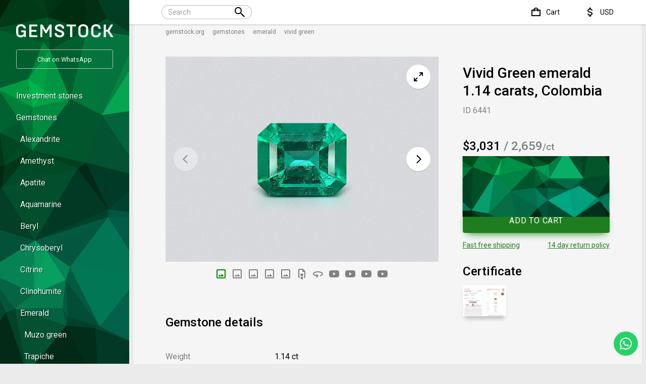

--- FILE ---
content_type: text/html; charset=utf-8
request_url: https://gemstock.org/product/izumrud-tsveta-vivid-green-1-14-karat-kolumbiya/
body_size: 30024
content:
<!DOCTYPE html><html lang="en"><head prefix="og: http://ogp.me/ns# fb: http://ogp.me/ns/fb# product: http://ogp.me/ns/product#"><title>Vivid Green emerald 1.14 carats, Colombia price $3,031</title><meta charset="UTF-8"><link rel="alternate" href="https://gemstock.org/product/izumrud-tsveta-vivid-green-1-14-karat-kolumbiya/" hreflang="en"><link rel="alternate" href="https://gemstock.ru/product/izumrud-tsveta-vivid-green-1-14-karat-kolumbiya/" hreflang="ru"><link rel="alternate" href="https://gemstock.org/de/product/izumrud-tsveta-vivid-green-1-14-karat-kolumbiya/" hreflang="de"><link rel="alternate" href="https://gemstock.org/fr/product/izumrud-tsveta-vivid-green-1-14-karat-kolumbiya/" hreflang="fr"><link rel="alternate" href="https://gemstock.org/es/product/izumrud-tsveta-vivid-green-1-14-karat-kolumbiya/" hreflang="es"><meta name="keywords" content="Vivid Green emerald 1.14 carats, Colombia, Vivid Green Emeralds"/><meta name="description" content="Vivid Green emerald 1.14 carats, Colombia $3,031 GFCO GEM (Switzerland) certificated. Buy online at gemstock.org - experts #1 of the Vivid Green Emeralds gemstones. Worldwide shipping."/><meta name="viewport" content="width=device-width, initial-scale=1, maximum-scale=1, minimum-scale=1, user-scalable=no"><link rel="stylesheet" href="/wa-data/public/site/themes/GS/css/main.min.css?11.1.11" type="text/css"/><link rel="preconnect" href="https://fonts.googleapis.com"><link rel="preconnect" href="https://fonts.gstatic.com" crossorigin><link href="https://fonts.googleapis.com/css2?family=Roboto:wght@300;400;500;700&display=auto" rel="stylesheet"><link href="/wa-apps/shop/plugins/eeat/css/eeat-frontend.css?1.0.2" rel="stylesheet">
<script>var is_metrika = false;is_metrika = true;const yaCounter = 89508059;window.dataLayer = window.dataLayer || [];var yaParams = {ip: "18.119.123.247",ua: navigator.userAgent};                document.addEventListener('DOMContentLoaded', () => {
                    tri_init('.left-bar', 80, 3, 320, window.innerHeight, true);
                });
                </script><script src="/wa-data/public/site/themes/GS/js/main.min.js?1.1.11"></script>    <link rel="apple-touch-icon" sizes="180x180" href="/fi/apple-touch-icon.png">
    <link rel="icon" type="image/png" sizes="32x32" href="/fi/favicon-32x32.png">
    <link rel="icon" type="image/png" sizes="16x16" href="/fi/favicon-16x16.png">
    <link rel="manifest" href="/site.webmanifest">
<script defer src="/wa-data/public/shop/themes/GS/js/dummy.shop.min.js?v1.1.11"></script><link rel="canonical" href="https://gemstock.org/product/izumrud-tsveta-vivid-green-1-14-karat-kolumbiya/"/><meta property="og:type" content="website">
<meta property="og:title" content="Vivid Green emerald 1.14 carats, Colombia price $3,031">
<meta property="og:image" content="https://gemstock.org/wa-data/public/shop/products/65/54/5465/images/30807/30807.1024.jpg">
<meta property="og:url" content="https://gemstock.org/product/izumrud-tsveta-vivid-green-1-14-karat-kolumbiya/">
<meta property="product:price:amount" content="3031">
<meta property="product:price:currency" content="USD">
<meta property="og:description" content="Vivid Green emerald 1.14 carats, Colombia $3,031 GFCO GEM (Switzerland) certificated. Buy online at gemstock.org - experts #1 of the Vivid Green Emeralds gemstones. Worldwide shipping.">
<script type="application/ld+json">{"@context":"https://schema.org","@graph":[{"@type":"WebPage","@id":"https://gemstock.org/product/izumrud-tsveta-vivid-green-1-14-karat-kolumbiya/","url":"https://gemstock.org/product/izumrud-tsveta-vivid-green-1-14-karat-kolumbiya/","name":"Vivid Green emerald 1.14 carats, Colombia price $3,031","isPartOf":{"@id":"https://gemstock.org/#website"},"datePublished":"2023-10-03T10:56:14+03:00","dateModified":"2024-09-23T07:32:35+03:00","description":"Vivid Green emerald 1.14 carats, Colombia $3,031 GFCO GEM (Switzerland) certificated. Buy online at gemstock.org - experts #1 of the Vivid Green Emeralds gemstones. Worldwide shipping.","breadcrumb":{"@id":"https://gemstock.org/product/izumrud-tsveta-vivid-green-1-14-karat-kolumbiya/#breadcrumb"},"inLanguage":"en_US","potentialAction":[{"@type":"ReadAction","target":["https://gemstock.org/product/izumrud-tsveta-vivid-green-1-14-karat-kolumbiya/"]}],"mainEntity":{"@id":"https://gemstock.org/product/izumrud-tsveta-vivid-green-1-14-karat-kolumbiya/#product"}},{"@type":"WebSite","@id":"https://gemstock.org/#website","url":"https://gemstock.org/","name":"GEMSTOCK","description":"Experts №1 on the gemstones market. Buy jewellery gems and pearls online. Worldwide shipping! Welcome to our store in JCT, BKK.","publisher":{"@id":"https://gemstock.org/#organization"},"potentialAction":[{"@type":"SearchAction","target":{"@type":"EntryPoint","urlTemplate":"https://gemstock.org/search/?query={search_term_string}"},"query-input":"required name=search_term_string"}],"inLanguage":"en_US"},{"@type":"Organization","@id":"https://gemstock.org/#organization","name":"Gemstock.org Co., Ltd.","url":"https://gemstock.org/","logo":{"@type":"ImageObject","inLanguage":"en_US","@id":"https://gemstock.org/#/schema/logo/image/","url":"https://gemstock.org/apple-touch-icon.png","contentUrl":"https://gemstock.org/apple-touch-icon.png","width":180,"height":180,"caption":"Gemstock.org Co., Ltd."},"image":{"@id":"https://gemstock.org/#/schema/logo/image/"},"sameAs":["https://www.instagram.com/gemstock_org/","https://www.facebook.com/gemstockorg"]}]}</script></head><body>    <svg style="display: none;" xmlns="http://www.w3.org/2000/svg">
        <defs>
            <symbol viewBox="0 0 160 160" id="icon_cut_octagon">
                <path
                        d="M30 37.75L46.6 44.25M30 37.75V122.25M30 37.75L51.91 17M46.6 44.25L58.41 32.65M46.6 44.25V115.8M46.6 44.25L52.76 46.75M51.91 17H108.21L130 37.75M51.91 17L58.41 32.65M130 37.75V122.25M130 37.75L113.51 44.25M130 122.25L108.2 143M130 122.25L113.5 115.8L107.4 113.25M108.2 143H51.91M108.2 143L101.75 127.45M51.91 143L30 122.25M51.91 143L58.41 127.45H101.75M30 122.25L46.61 115.8M60.9 38.65L58.41 32.65M60.9 38.65L52.76 46.75M60.9 38.65H99.21M58.41 32.65L101.76 32.6M52.76 46.75L52.75 113.25M99.21 38.65L101.76 32.6M99.21 38.65L107.4 46.75M101.76 32.6L113.51 44.25M101.76 32.6L108.2 17M52.75 113.25L60.9 121.35M52.75 113.25L46.6 115.8M60.9 121.35H99.2L107.4 113.25M60.9 121.35L58.4 127.45L46.6 115.8M107.4 113.25V46.75M107.4 46.75L113.51 44.25M113.51 44.25V115.8L101.75 127.45M99.21 121.35L101.76 127.45"
                        stroke-linecap="round" stroke-linejoin="round"/>


            </symbol>
            <symbol viewBox="0 0 160 160" id="icon_cut_pear">
                <path
                        d="M63.6367 34.6641L62.769 61.9198M63.6367 34.6641L80 42.6264M63.6367 34.6641L54.5254 27.4163M62.769 61.9198L80 42.6264M62.769 61.9198L54.5254 99.2306M62.769 61.9198L43.7405 80.2435M80 42.6264V7M80 42.6264L96.3013 34.6641M80 42.6264L97.231 61.9198M54.5254 27.4163C53.1204 29.2538 51.6742 31.2103 50.1866 33.286C41.4678 45.9101 35.8068 56.9008 33.2035 66.2583C32.2531 69.8652 31.4474 73.6558 30.7862 77.6302L43.7405 80.2843L40.0215 50.2723L63.5747 34.7049L80 7M54.5254 27.4163C63.4508 15.8811 71.9423 9.07566 80 7M80 7L96.3013 34.6641M80 7C88.099 9.04163 96.6112 15.8471 105.537 27.4163L96.3013 34.6641M96.3013 34.6641L97.231 61.9198M96.3013 34.6641L119.916 50.2315L116.198 80.2435M97.231 61.9198L116.198 80.2435M97.231 61.9198L105.475 99.2306L99.3384 119.239L80 128.528M116.198 80.2435L129.214 77.6302M116.198 80.2435L130.949 98.9244L114.71 116.891M129.214 77.6302C128.553 73.683 127.726 69.906 126.735 66.2991C124.173 56.9757 118.532 45.9849 109.813 33.3268C108.326 31.2512 106.9 29.2946 105.537 27.4571M129.214 77.6302C129.875 81.5501 130.35 85.6368 130.639 89.8902C131.301 98.6011 131.053 105.492 129.896 110.562C128.782 114.568 126.877 118.396 124.255 121.893L114.71 116.891M54.5254 99.2306L60.7236 119.239L80 128.528M54.5254 99.2306L43.7405 80.2435M54.5254 99.2306L45.29 116.891M80 128.528L65.6202 134.959L60.7856 119.29L60.0418 118.932L45.29 116.891M80 128.528L94.4418 134.908M114.71 116.891L99.9582 118.932L99.3384 119.29L94.3799 134.959L114.648 132.305V116.891L105.413 99.2306L116.136 80.2435M94.4418 134.908L97.231 142.156C100.222 141.376 103.076 140.277 105.723 138.889C111.393 135.485 116.355 131.344 120.412 126.629C121.817 124.996 123.098 123.431 124.255 121.934M94.4418 134.908L80 144.81M43.7405 80.2435L29.0507 98.9244L45.29 116.891M45.29 116.891V132.254L65.5582 134.898L62.769 142.197M45.29 116.891L35.8068 121.893M80 144.81L89.2973 143.789C91.991 143.398 94.6436 142.835 97.231 142.105M80 144.81L65.5582 134.857M80 144.81C76.8514 144.683 73.721 144.341 70.6407 143.789C67.9744 143.394 65.3443 142.848 62.769 142.156C59.7707 141.387 56.9139 140.284 54.2774 138.879C48.6129 135.473 43.6526 131.336 39.5877 126.629C38.1414 124.996 36.8605 123.414 35.7448 121.882C33.0748 118.406 31.1658 114.571 30.1044 110.551C28.9474 105.447 28.6995 98.5569 29.3606 89.88C29.6912 85.6266 30.1664 81.5263 30.7862 77.5791"
                        stroke-linecap="round" stroke-linejoin="round"/>

            </symbol>
            <symbol viewBox="0 0 160 160" id="icon_cut_asher">
                <path
                        d="M57.82 39.76l.05-.05h44.26l.05.05 7.35-13.44H50.47zm0 0l5 9.13.05-.05h34.27l.05.05 5-9.13 18.06 18.06v.1l13.44-7.45-24.16-24.15m-59.06 0L26.32 50.47l13.44 7.45v-.1l18.06-18.06M39.76 57.92l9.13 5v-.1l13.91-14 2.94 5.3h28.51l2.94-5.3 14 14v.05l9.08-5v44.41l-.05.05 13.49 7.45V50.47M48.89 63l5.35 3h.05l11.46-11.75v-.05m-26 47.88V57.92m.1 44.26l-.1-.1m.1.1l9.13-5-.1-.1V63m9 57.22h-.05l-18-18-13.54 7.35 24.15 24.15zm0 0l5-9.08h-.11L49 97.19l5.25-2.89V66M63 111.11l2.94-5.35-11.69-11.45m-27.93 15.22V50.47m67.93 3.73l11.5 11.71 3.78-2.1 1.63-.89V97.3l-.05.05 9.08 5-17.8 17.8m3.36-25.78L94.1 105.75l3 5.35h.21l13.81-13.75zm0 0V65.9m-3.67 54.28H57.92m44.15 0l-5-9.08H63m31.13-5.35H65.9m67.78 4.09l-23.83 23.83H50.47m59.06 0l-7.45-13.49"></path>
            </symbol>
            <symbol viewBox="0 0 160 160" id="icon_cut_round">
                <path
                        d="M57.2756 24.274C64.4819 21.3828 72.1856 19.9341 79.95 20.01H80.0001C87.8311 19.9203 95.5996 21.4122 102.84 24.3964C110.081 27.3806 116.645 31.7956 122.138 37.377M57.2756 24.274C49.9502 27.2928 43.2995 31.7403 37.7114 37.3569L37.5408 37.5275C31.9578 43 27.5236 49.532 24.498 56.7405V56.8007C21.4501 64.1292 19.9209 72 20.0033 79.9367V79.9969M57.2756 24.274L62.6432 37.367L79.9399 20M122.138 37.377L122.309 37.5476C127.939 43.0362 132.429 49.5825 135.522 56.8108C138.529 64.1502 140.04 72.0158 139.967 79.9467V79.9969C140.049 87.9692 138.521 95.8761 135.472 103.243C132.366 110.417 127.899 116.921 122.319 122.396L122.148 122.567C116.612 128.164 110.025 132.614 102.765 135.659C95.5363 138.59 87.7998 140.063 80.0001 139.994M122.138 37.377H97.3972L102.765 24.3342M122.138 37.377V62.1684M80.0001 139.994H79.9399C72.0874 140.109 64.2935 138.625 57.0334 135.63C49.7733 132.636 43.199 128.195 37.7114 122.577L37.5408 122.406C31.9939 116.927 27.5642 110.422 24.498 103.253C21.4482 95.883 19.9194 87.9726 20.0033 79.9969M80.0001 139.994L97.4173 122.567M80.0001 139.994L62.6331 122.627L57.2655 135.72M20.0033 79.9969L37.7114 62.3489M20.0033 79.9969L37.7114 97.7049M139.997 79.9969H139.937M139.937 79.9969L122.229 97.7049L135.492 103.243M139.937 79.9969L139.997 79.9367L122.339 62.3489L122.168 62.4091V62.1784L114.905 79.9969M114.905 79.9969L122.138 97.7651M114.905 79.9969L104.541 54.8443L122.138 62.1684M114.905 79.9969L104.641 105.079L122.138 97.7651M122.138 97.7651V97.7049H122.199L122.138 97.7651ZM122.138 97.7651V122.567H97.4775M97.4775 122.567L102.785 135.659M97.4775 122.567H97.4173M97.4775 122.567L104.631 105.079L80.0603 115.363L97.4173 122.567M62.6532 37.3369L55.3693 54.9146M55.3693 54.9146L37.7716 62.3489M55.3693 54.9146L80.0603 44.6308M55.3693 54.9146L45.0454 79.9969M37.7114 62.2887V37.3168H62.6331L80.0603 44.6308M37.7114 62.2887L37.7716 62.3489M37.7114 62.2887V62.3489M37.7716 62.3489L45.0454 79.9969M80.0603 44.6308L97.3671 37.367M80.0603 44.6308L104.571 54.8443L97.3671 37.367M37.7114 62.3489L24.5081 56.8108M37.7114 97.7049L45.0454 79.9969M37.7114 97.7049V122.546H62.583L62.6432 122.607L80.0603 115.343L55.4295 105.079M37.7114 97.7049L24.498 103.243M37.7114 97.7049L55.4295 105.079M45.0454 79.9969L55.4295 105.079M122.138 62.1684L122.309 62.3389L135.522 56.8007M97.3671 37.367L80.0001 20M55.4295 105.079L62.6432 122.556M62.6432 122.556V122.617M62.6432 122.556H62.583"
                        stroke-linecap="round" stroke-linejoin="round"/>
            </symbol>
            <symbol viewBox="0 0 160 160" id="icon_cut_baguette">
                <path
                        d="M51 26.5h57.61v.12l7.61-7.62H43.78zm0 0l6.61 6.9h44.1l6.9-6.78v107.11l7.65 7.24V19m-72.48 7.5V19m0 122V26.5m6.9 107.58l-6.9 6.9m6.9-6.9V26.5H51m57.61 107.24v.35H50.68l6.9-6.9V33.4m44.1 0v93.78l6.9 6.55m7.65 7.24H43.78m57.9-13.8h-44.1"></path>
            </symbol>
            <symbol viewBox="0 0 160 160" id="icon_cut_marquise">
                <path
                        d="M72.56 29.56L80 38.63V9.81zm0 0l-7.81-7.19a136.06 136.06 0 0 0-10.5 15.56zm0 0l-4.62 22.63A62.88 62.88 0 0 1 80 38.63l7.44-9.06L80 9.81q3.94.06 11 7.62 2.12 2.31 4.25 4.94a136.06 136.06 0 0 1 10.5 15.56 98.43 98.43 0 0 1 8.81 20.75 77.2 77.2 0 0 1 0 42.62 98.43 98.43 0 0 1-8.81 20.75 136.06 136.06 0 0 1-10.5 15.56q-2.12 2.63-4.25 4.94-7.06 7.56-11 7.62t-11-7.62q-2.12-2.31-4.25-4.94a136.06 136.06 0 0 1-10.5-15.56 98.43 98.43 0 0 1-8.81-20.75 77.2 77.2 0 0 1 0-42.62 98.43 98.43 0 0 1 8.81-20.75v27.26l13.69-13a50.82 50.82 0 0 0-7.94 23q-.19 2.37-.25 4.81t.25 4.81a50.82 50.82 0 0 0 7.94 23A62.88 62.88 0 0 0 80 121.38a62.88 62.88 0 0 0 12.06-13.56 50.82 50.82 0 0 0 7.94-23q.19-2.38.25-4.81t-.25-4.82a50.82 50.82 0 0 0-7.94-23A62.88 62.88 0 0 0 80 38.63M42.44 80l11.81-14.81-8.81-6.5m8.81 6.5l5.75 10m4.75-52.81q2.12-2.62 4.25-4.94 7.06-7.56 11-7.62m25.75 28.12v27.25l8.81-6.5m-8.81 6.5l-5.75 10m5.75-10l-13.69-13-4.62-22.63 7.81-7.19m-7.81 7.19l18.31 8.37m0 56.87l-13.69 13m13.69-13l-5.75-10m17.56-4.8l-11.81 14.81 8.81 6.5m-22.5 6.5l-4.62 22.62 18.31-8.37V94.81m-51.5 27.25V94.81l-8.81 6.5m-3-21.31l11.81 14.81 5.75-10m7.94 23l4.63 22.62 7.43-9.05 7.44 9.06 7.81 7.19m-22.69-7.19L80 150.19m-7.44-19.75l-7.81 7.19m-10.5-42.82l13.69 13m4.63 22.62l-18.31-8.37m33.19 8.37L80 150.19v-28.81M117.56 80l-11.81-14.81"></path>
            </symbol>
            <symbol viewBox="0 0 160 160" id="icon_cut_princess">
                <path
                        d="M28.88 28.88h102.25v102.25H28.88V28.88l18.45 10.2h65.45l18.35-10.2-10.2 18.35v65.45l10.2 18.45-18.35-10.25H47.33l-18.45 10.25 10.25-18.45V47.23zm10.25 18.35h8.2v-8.15l32.75 4.1 32.7-4.1v8.15h8.15L116.88 80l4.05 32.7h-8.15v8.2l-32.7-4.1-32.75 4.1v-8.2h-8.2l4.1-32.7zm41-4.05l32.7 4.05L116.88 80l-4.1 32.7V47.23H47.33v65.45h65.45l-32.7 4.1-32.75-4.1L43.23 80l4.1-32.75z"></path>
            </symbol>
            <symbol viewBox="0 0 160 160" id="icon_cut_oval">
                <path
                        d="M79.9277 10.0002H79.9944M79.9277 10.0002C73.6467 9.98199 67.4928 11.7128 62.1992 14.9864M79.9277 10.0002L66.37 30.2571M79.9944 10.0002C86.3065 9.97712 92.4893 11.732 97.7896 15.051M79.9944 10.0002L93.6189 30.2571M97.7896 15.051C103.351 18.4181 108.426 23.4868 113.016 30.2571M97.7896 15.051L93.6189 30.2571M113.016 30.2571C113.052 30.3323 113.101 30.4013 113.16 30.4617C117.814 37.382 121.308 44.971 123.515 52.9478M113.016 30.2571H93.6189M113.016 30.2571V59.2047L113.16 59.4093L123.515 52.9478M123.515 52.9478C125.9 61.7555 127.071 70.8302 126.996 79.9354V80C127.079 89.1559 125.885 98.2807 123.448 107.128C121.226 115.044 117.756 122.581 113.16 129.474C113.127 129.548 113.082 129.617 113.027 129.678C108.437 136.456 103.388 141.55 97.8786 144.96C92.5434 148.273 86.3329 150.024 79.9944 150M79.9944 150H79.9277C73.6478 150.021 67.494 148.294 62.1992 145.024M79.9944 150L66.37 129.743M79.9944 150L93.6189 129.678M62.1992 145.024C56.5938 141.614 51.4962 136.499 46.9065 129.678M62.1992 145.024L66.37 129.743M46.9065 129.678C46.8514 129.617 46.8064 129.548 46.773 129.474C42.1802 122.588 38.7313 115.048 36.5519 107.128M46.9065 129.678V100.666M46.9065 129.678H66.37M36.5519 107.128C34.1148 98.2807 32.9214 89.1559 33.004 80M36.5519 107.128L46.9065 100.666M33.004 80V79.9354C32.9216 70.8256 34.1151 61.747 36.5519 52.9478M33.004 80L46.9065 59.4093M33.004 80L46.9065 100.666M36.5519 52.9478V52.8832C38.6811 44.9222 42.1332 37.3496 46.773 30.4617C46.8098 30.3865 46.8586 30.3175 46.9176 30.2571C51.5444 23.4366 56.6383 18.3464 62.1992 14.9864M36.5519 52.9478L46.9065 59.4093M62.1992 14.9864L66.37 30.2571M66.37 30.2571L80.0612 38.7324L93.6189 30.2571M66.37 30.2571H56.6383H46.9065V59.4093M93.6189 30.2571L99.2466 50.6539M46.9065 59.4093L52.6121 80M46.9065 59.4093L60.6755 50.7939M52.6121 80L60.6755 50.7939M52.6121 80L60.7423 109.281M52.6121 80L46.9065 100.666M60.6755 50.7939L80.0612 38.7432L99.2466 50.6539M60.6755 50.7939L66.3811 30.2678M60.7423 109.281L80.0723 121.257L99.3245 109.281M60.7423 109.281L46.9065 100.666M60.7423 109.281L66.37 129.678M99.3245 109.281L107.31 80M99.3245 109.281L113.016 100.731M107.31 80L99.2466 50.6539M107.31 80L113.005 59.2047L99.2466 50.6539M107.31 80L113.016 100.731M113.016 59.1939V59.4631L113.16 59.3985L126.996 79.9246L126.929 79.9892H126.996M113.016 100.731V100.666H113.082M113.016 100.731L113.082 100.666M113.082 100.666L126.918 80M80.0612 121.257L93.6189 129.668H93.6856M93.6856 129.668L99.3133 109.271M93.6856 129.668H113.005V100.731M123.426 107.128L113.071 100.666M66.37 129.678V129.743M66.37 129.743L80.0612 121.268M97.8564 144.96L93.6856 129.678"
                        stroke-linecap="round" stroke-linejoin="round"/>


            </symbol>
            <symbol viewBox="0 0 160 160" id="icon_cut_radiant">
                <path
                        d="M44.3731 42.8186L58.1542 46.5112M44.3731 42.8186L54.6349 32.5465M44.3731 42.8186L31 39.1973M44.3731 42.8186V117.171M44.3731 42.8186L53.3497 80M58.1542 46.5112L54.6349 32.5465M58.1542 46.5112L53.3497 80M58.1542 46.5112L80.2692 41.5843M54.6349 32.5465L80.2692 41.5843M54.6349 32.5465L51.1769 19L31 39.1973M31 39.1973V120.803M31 120.803L44.3731 117.171M31 120.803L51.2177 140.99H109.362M44.3731 117.171L58.1542 113.479M44.3731 117.171L54.6349 127.433L58.1542 113.479M44.3731 117.171L53.3497 80M53.3497 80L58.1542 113.479M80.2692 41.5843L106.057 32.5873L102.598 46.5418M80.2692 41.5843L102.598 46.5418M109.362 19.0204L106.016 32.5669L116.278 42.7676L129.538 39.1871L109.362 19H51.2177M102.598 46.5418L116.318 42.788V117.253L129.579 120.833V39.1973M54.6758 32.5669H106.057M102.598 113.509L116.318 117.263M102.598 113.509L106.057 127.464L116.318 117.263M102.598 113.509L107.311 80M102.598 113.509L80.2692 118.416M116.318 117.263L107.311 80M107.311 80L102.578 46.5112M107.311 80L116.288 42.7574M80.2692 118.416L106.016 127.443M80.2692 118.416L58.1542 113.479M80.2692 118.416L54.6349 127.443H106.016M106.016 127.443L109.362 140.99M109.362 140.99L129.538 120.803M51.1769 141L54.6349 127.453"
                        stroke-linecap="round" stroke-linejoin="round"/>

            </symbol>
            <symbol viewBox="0 0 160 160" id="icon_cut_cushion">
                <path
                        d="M29.0854 54.0733L39.4583 80.0001M29.0854 54.0733C30.6423 45.1522 33.0355 38.1754 36.265 33.1428M29.0854 54.0733L50.3852 44.2543M29.0854 54.0733C27.6447 62.6383 27.097 71.3538 27 80.0327C27.0186 88.7269 27.7159 97.4064 29.0854 105.992L39.4583 80.0001M39.4583 80.0001L52.8399 93.9031M39.4583 80.0001L52.8399 66.1623M36.265 33.1428C41.008 27.0458 47.8001 22.6685 56.6415 20.011C64.1909 17.9566 71.9858 16.9443 79.8095 17.0024C87.6223 16.9473 95.406 17.9596 102.945 20.011C111.779 22.6685 118.571 27.0458 123.321 33.1428C126.594 38.1754 129.009 45.1522 130.566 54.0733C132.016 62.6634 132.554 71.3312 132.652 80.0327C132.633 88.7269 131.936 97.4064 130.566 105.992C129.009 114.87 126.594 121.825 123.321 126.857C118.578 132.954 111.786 137.332 102.945 139.989C95.406 142.041 87.6223 143.053 79.8095 142.998C71.9967 143.053 64.213 142.041 56.6741 139.989C47.8399 137.332 41.0478 132.954 36.2976 126.857C33.0681 121.825 30.6749 114.87 29.118 105.992L50.4178 115.768L52.8399 93.9031M36.265 33.1428L50.3852 44.2543M52.8399 93.9031V66.1623M52.8399 93.9031L68.9478 115.844M52.8399 66.1623L50.3852 44.2543M52.8399 66.1623L68.9152 44.2978M50.3852 44.2543L56.6089 20.011L79.7443 28.7004L102.88 20.011L109.136 44.2543H90.6712L106.746 66.1623V93.9357M50.3852 44.2543L68.9152 44.2978M68.9152 44.2978H90.6712L79.8095 28.7221L68.9152 44.2978ZM68.9478 115.844H90.6712M68.9478 115.844L79.8095 131.278M68.9478 115.844H50.3852L56.6415 140.022L79.8095 131.278M90.6712 115.844L106.746 93.9357M90.6712 115.844H109.136M90.6712 115.844L79.8095 131.278M106.746 93.9357L109.136 115.844M106.746 93.9357L120.095 80.0001M109.169 44.2978L106.779 66.2058L120.095 80.0001M109.169 44.2978L130.523 54.0407L120.095 80.0001M109.169 44.2978L123.289 33.1863M120.095 80.0001L130.523 105.96L109.136 115.844M109.136 115.844L123.256 126.89M109.136 115.844L102.945 139.967L79.8095 131.278M50.3418 115.844L36.2216 126.89"
                        stroke-linecap="round" stroke-linejoin="round"/>

            </symbol>
            <symbol viewBox="0 0 160 160" id="icon_cut_heart">
                <path d="M34.0509 47.0458L23.4032 33.9777C19.3805 40.3716 17.604 48.6329 18.0737 58.7617L34.0509 47.0458ZM34.0509 47.0458L44.6986 19.6368M34.0509 47.0458L42.6418 64.8185L40.7895 85.1252L18.0623 58.773C20.0141 71.4562 24.2492 83.6803 30.5623 94.8525C41.0319 113.413 57.4864 129.462 79.9257 143M34.0509 47.0458L57.5622 43.1367L79.9257 31.0686M44.6986 19.6368C34.8956 22.1444 27.7933 26.9247 23.3918 33.9777M44.6986 19.6368H44.7668M44.7668 19.6368C56.0394 17.3641 67.7591 21.1747 79.9257 31.0686M44.7668 19.6368L79.9257 31.0686M79.9257 31.0686C92.0923 21.1747 103.812 17.3641 115.085 19.6368M79.9257 31.0686L102.301 43.1481M79.9257 31.0686L115.085 19.6368M115.085 19.6368H115.153M115.153 19.6368C124.956 22.1444 132.058 26.9285 136.46 33.989C140.482 40.383 142.259 48.6443 141.789 58.773C139.837 71.4562 135.602 83.6803 129.289 94.8525C118.82 113.413 102.365 129.462 79.9257 143M115.153 19.6368L125.812 47.0572L102.301 43.1481M79.9257 143V127.307M102.301 43.1481H57.5508L42.6418 64.8071L69.4826 103.375M102.301 43.1481L117.221 64.8071M69.4826 103.375L79.9257 109.977M69.4826 103.375L79.9257 127.307M69.4826 103.375L40.7895 85.1138M79.9257 109.977L90.3689 103.375M79.9257 109.977V127.307M90.3689 103.375L117.221 64.8071M90.3689 103.375L79.9257 127.307M90.3689 103.375L119.062 85.1138M117.221 64.8071L119.062 85.1138M119.062 85.1138L106.21 123.398L79.9257 127.307M119.073 85.1252L141.8 58.773L125.812 47.0458M125.812 47.0458L117.221 64.7957M125.812 47.0458L136.471 33.9777M119.073 85.1138L129.301 94.8411M79.9257 127.307L53.6531 123.398L40.7895 85.1138M40.7895 85.1138L30.5623 94.8411"/>
            </symbol>
            <symbol viewBox="0 0 160 160" id="icon_cut_trillion">
                <path
                        d="M121.74 64.08a99.51 99.51 0 0 0-17.85-22.2l7.42 28.31zm0 0A102 102 0 0 1 132.35 91v.07q1.13 4.69 1.91 9.64a96.18 96.18 0 0 1 1.28 17.48v1.5l-1.24.75a44 44 0 0 1-4.5 2.56 109.71 109.71 0 0 1-11.47 5.14A105.42 105.42 0 0 1 80 135.63a105.42 105.42 0 0 1-38.32-7.54A109.71 109.71 0 0 1 30.2 123a44 44 0 0 1-4.46-2.44l-1.24-.75v-1.5a96.18 96.18 0 0 1 1.27-17.48q.79-5 1.91-9.64V91a102 102 0 0 1 10.58-26.92 99.51 99.51 0 0 1 17.85-22.2q3.75-3.53 8-6.9a123.09 123.09 0 0 1 10.2-7.31L78.69 25l1.31-.63 1.31.64 4.39 2.59a123.09 123.09 0 0 1 10.2 7.31q4.2 3.38 8 6.9m28.54 49.27a.29.29 0 0 1 0-.11l-21.17-20.81 3.38 24.79 11.18 19.27zm-6.56 23.14l-9-5.1-12.86 5.1zm0 0l9.67 5.51M48.73 70.16L27.65 91m21.08-20.84l-10.47-6.08M80 24.37v10.95l23.85 6.49M80 35.32V45m0-9.71L69.5 53.43 79.66 45m31.61 25.13L90.5 53.43l24.15 41.51M90.5 53.43L80.34 45M80 35.32l10.5 18.11M80 35.32l-23.85 6.49m-7.42 28.35l7.42-28.31m-7.42 28.31L69.5 53.43 45.35 94.94l-2.14 14.18 12.86 5.1h47.85l-23.4 9.3 28.8 7.61 16.5-16.91m-46.35 9.3l.52.23v-.34zm0 0l-23.4-9.3h-21.9l16.5 16.91zm.52-.11l.52.11-.52.23v11.85M27.61 91.12a.29.29 0 0 0 0-.11m-3.11 28.76l9.68-5.51-6.57-23.14M45.35 95l-11.18 19.26 9-5.1m5.51-39l-3.33 24.78m69.3 0l2.14 14.18"></path>
            </symbol>
            <symbol viewBox="0 0 160 160" id="icon_cut_fantasy">
                <path
                        d="M44.45 77.8V63.2l13.1-26.6L75.6 22.7l22.5-6.6 17.45-1v81.7l-13.1 26.6-18.05 13.9-22.5 6.6-17.45 1V77.8L63 40.3l-5.45-3.7M98.1 16.1l1 5.95 16.45-.9M63 40.3l16.2-12.45-3.6-5.15m9.67 13.85l-13 10 6.9 4.65L89.75 43l-4.48-6.45 15.37-4.5-1.55-10-19.9 5.8 6 8.68M63 40.3l9.18 6.23M89.75 43l12-3.65-1.15-7.3 14.9-.82m-13.7 8.12l13.75-.65-34.7 70.1 6.9 4.65 27.8-56.35m0 25.1L97 119.7l5.45 3.7M97 119.7l-16.2 12.45 3.6 5.15m-3.55-28.5l-10.6 8.2 4.45 6.45 13-10 9.3 6.25M70.25 117l-12.05 3.65 1.15 7.3 15.35-4.5m6.1 8.7L60.9 138l1 5.95M59.35 128l1.55 10-16.45.9m30.3-15.4l6 8.7m-21.4-4.2l-14.9.8m13.75-8.1l-13.75.65 34.7-70.1m-34.7 51.7l27.78-56.42"/>
            </symbol>
            <symbol viewBox="0 0 160 160" id="icon_cut_cabochon">
                <path
                        d="M122.9 80q0 27-12.55 46T80 145q-17.75 0-30.3-19T37.1 80q0-26.9 12.6-45.9T80 15q17.8 0 30.35 19.1T122.9 80z"/>
            </symbol>

            <symbol viewBox="0 0 24 24" id="icon_youtube_24">
                <path d="M10,15L15.19,12L10,9V15M21.56,7.17C21.69,7.64 21.78,8.27 21.84,9.07C21.91,9.87 21.94,10.56 21.94,11.16L22,12C22,14.19 21.84,15.8 21.56,16.83C21.31,17.73 20.73,18.31 19.83,18.56C19.36,18.69 18.5,18.78 17.18,18.84C15.88,18.91 14.69,18.94 13.59,18.94L12,19C7.81,19 5.2,18.84 4.17,18.56C3.27,18.31 2.69,17.73 2.44,16.83C2.31,16.36 2.22,15.73 2.16,14.93C2.09,14.13 2.06,13.44 2.06,12.84L2,12C2,9.81 2.16,8.2 2.44,7.17C2.69,6.27 3.27,5.69 4.17,5.44C4.64,5.31 5.5,5.22 6.82,5.16C8.12,5.09 9.31,5.06 10.41,5.06L12,5C16.19,5 18.8,5.16 19.83,5.44C20.73,5.69 21.31,6.27 21.56,7.17Z"/>
            </symbol>
            <symbol viewBox="0 0 24 24" id="icon_price_24">
                <path d="M14,2L20,8V20A2,2 0 0,1 18,22H6A2,2 0 0,1 4,20V4A2,2 0 0,1 6,2H14M18,20V9H13V4H6V20H18M12,19L8,15H10.5V12H13.5V15H16L12,19Z"/>
            </symbol>
            <symbol viewBox="0 0 24 24" id="icon_location_24">
                <path d="M15.5,12C18,12 20,14 20,16.5C20,17.38 19.75,18.2 19.31,18.9L22.39,22L21,23.39L17.88,20.32C17.19,20.75 16.37,21 15.5,21C13,21 11,19 11,16.5C11,14 13,12 15.5,12M15.5,14A2.5,2.5 0 0,0 13,16.5A2.5,2.5 0 0,0 15.5,19A2.5,2.5 0 0,0 18,16.5A2.5,2.5 0 0,0 15.5,14M19.5,2A0.5,0.5 0 0,1 20,2.5V11.81C19.42,11.26 18.75,10.81 18,10.5V4.7L15,5.86V10C14.3,10.07 13.62,10.24 13,10.5V5.87L9,4.47V16.13H9V16.5C9,17.14 9.09,17.76 9.26,18.34L8,17.9L2.66,19.97L2.5,20A0.5,0.5 0 0,1 2,19.5V4.38C2,4.15 2.15,3.97 2.36,3.9L8,2L14,4.1L19.34,2.03L19.5,2M4,5.46V17.31L7,16.15V4.45L4,5.46Z"/>
            </symbol>

            <symbol viewBox="0 0 24 24" id="icon_compare_24">
                <path d="M 12 3 C 10.894531 3 10 3.894531 10 5 C 10 5.738281 10.40625 6.371094 11 6.71875 L 11 18 L 4 18 L 4 20 L 20 20 L 20 18 L 13 18 L 13 6.71875 C 13.59375 6.371094 14 5.738281 14 5 C 14 3.894531 13.105469 3 12 3 Z M 3 4 L 3 6 L 5.5625 6 L 3 12 L 2 12 C 2 14.210938 3.789063 16 6 16 C 8.210938 16 10 14.210938 10 12 L 9 12 L 6.4375 6 L 9.1875 6 C 9.074219 5.6875 9 5.351563 9 5 C 9 4.648438 9.074219 4.3125 9.1875 4 Z M 14.8125 4 C 14.925781 4.3125 15 4.648438 15 5 C 15 5.351563 14.925781 5.6875 14.8125 6 L 17.5625 6 L 15 12 L 14 12 C 14 14.210938 15.789063 16 18 16 C 20.210938 16 22 14.210938 22 12 L 21 12 L 18.4375 6 L 21 6 L 21 4 Z M 6 8 L 7.59375 12 L 4.40625 12 Z M 18 8 L 19.59375 12 L 16.40625 12 Z"></path>
            </symbol>

            <symbol viewBox="0 0 24 24" id="icon_sort_24">
                <path d="M10,13V11H18V13H10M10,19V17H14V19H10M10,7V5H22V7H10M6,17H8.5L5,20.5L1.5,17H4V4H6V17Z"/>
            </symbol>

            <symbol viewBox="0 0 24 24" id="icon_settings_24">
                <path d="M12,15.5A3.5,3.5 0 0,1 8.5,12A3.5,3.5 0 0,1 12,8.5A3.5,3.5 0 0,1 15.5,12A3.5,3.5 0 0,1 12,15.5M19.43,12.97C19.47,12.65 19.5,12.33 19.5,12C19.5,11.67 19.47,11.34 19.43,11L21.54,9.37C21.73,9.22 21.78,8.95 21.66,8.73L19.66,5.27C19.54,5.05 19.27,4.96 19.05,5.05L16.56,6.05C16.04,5.66 15.5,5.32 14.87,5.07L14.5,2.42C14.46,2.18 14.25,2 14,2H10C9.75,2 9.54,2.18 9.5,2.42L9.13,5.07C8.5,5.32 7.96,5.66 7.44,6.05L4.95,5.05C4.73,4.96 4.46,5.05 4.34,5.27L2.34,8.73C2.21,8.95 2.27,9.22 2.46,9.37L4.57,11C4.53,11.34 4.5,11.67 4.5,12C4.5,12.33 4.53,12.65 4.57,12.97L2.46,14.63C2.27,14.78 2.21,15.05 2.34,15.27L4.34,18.73C4.46,18.95 4.73,19.03 4.95,18.95L7.44,17.94C7.96,18.34 8.5,18.68 9.13,18.93L9.5,21.58C9.54,21.82 9.75,22 10,22H14C14.25,22 14.46,21.82 14.5,21.58L14.87,18.93C15.5,18.67 16.04,18.34 16.56,17.94L19.05,18.95C19.27,19.03 19.54,18.95 19.66,18.73L21.66,15.27C21.78,15.05 21.73,14.78 21.54,14.63L19.43,12.97Z"/>
            </symbol>

            <symbol viewBox="0 0 24 24" id="icon_logout_24">
                <path d="M 6 2 C 4.898438 2 4 2.898438 4 4 L 4 20 C 4 21.101563 4.898438 22 6 22 L 18 22 C 19.101563 22 20 21.101563 20 20 L 20 15.25 L 18 16.75 L 18 20 L 6 20 L 6 4 L 18 4 L 18 7.25 L 20 8.75 L 20 4 C 20 2.898438 19.101563 2 18 2 Z M 16 8.25 L 16 11 L 11 11 L 11 13 L 16 13 L 16 15.75 L 21 12 Z"/>
            </symbol>


            <symbol viewBox="0 0 240 240" id="icon_minus_24">
                <path d="M180 130v-20H60v20h120z"/>
            </symbol>
            <symbol viewBox="0 0 240 240" id="icon_plus_24">
                <path d="M130 60h-20v120h20V60z"/>
                <path d="M180 130v-20H60v20h120z"/>
            </symbol>
            <symbol viewBox="0 0 24 24" id="icon_toggle_x_24">
                <rect x="3" y="11" width="17" height="1"/>
            </symbol>
            <symbol viewBox="0 0 24 24" id="icon_toggle_y_24">
                <rect x="11" y="3" width="1" height="17"/>
            </symbol>

            <symbol viewBox="0 0 24 24" id="icon_filter_24">
                <path d="M15,19.88C15.04,20.18 14.94,20.5 14.71,20.71C14.32,21.1 13.69,21.1 13.3,20.71L9.29,16.7C9.06,16.47 8.96,16.16 9,15.87V10.75L4.21,4.62C3.87,4.19 3.95,3.56 4.38,3.22C4.57,3.08 4.78,3 5,3V3H19V3C19.22,3 19.43,3.08 19.62,3.22C20.05,3.56 20.13,4.19 19.79,4.62L15,10.75V19.88M7.04,5L11,10.06V15.58L13,17.58V10.05L16.96,5H7.04Z"/>
            </symbol>
            <symbol viewBox="0 0 24 24" id="icon_order_24">
                <path d="M16,3h-2c0-1.103-0.897-2-2-2c-1.103,0-2,0.897-2,2H8H4v19h16V3H16z M18,20H6V5h2v3h8V5h2V20z"/>
                <polygon points="15.707,11.707 14.293,10.293 11,13.586 9.707,12.293 8.293,13.707 11,16.414 "/>
            </symbol>
            <symbol viewBox="0 0 24 24" id="icon_arrow-top_24">
                <path d="M20.4 14.4L19 15.8l-7-7-7 7-1.4-1.4L12 6l8.4 8.4"/>
            </symbol>
            <symbol viewBox="0 0 24 24" id="icon_arrow-right_24">
                <path d="M9.6 20.4L8.2 19l7-7-7-7 1.4-1.4L18 12l-8.4 8.4"/>
            </symbol>
            <symbol viewBox="0 0 24 24" id="icon_arrow-bottom_24">
                <path d="M3.6 9.6L5 8.2l7 7 7-7 1.4 1.4L12 18 3.6 9.6"/>
            </symbol>
            <symbol viewBox="0 0 24 24" id="icon_arrow-left_24">
                <path d="M14.4 3.6L15.8 5l-7 7 7 7-1.4 1.4L6 12l8.4-8.4"/>
            </symbol>
            <symbol viewBox="0 0 24 24" id="icon_share_24">
                <path d="M21,11L14,4V8C7,9 4,14 3,19C5.5,15.5 9,13.9 14,13.9V18L21,11Z"/>
            </symbol>
            <symbol viewBox="0 0 24 24" id="icon_cart_24">
                <path d="M16.91 7a4.68 4.68 0 0 0-1.37-2.54 5 5 0 0 0-7.07 0A4.69 4.69 0 0 0 7.1 6.99H3v13h18V7h-4.09zm-7-1.12a3 3 0 0 1 4.24 0c.34.34.58 1.12.72 1.12H9.19c.11 0 .35-.78.68-1.12zM19 18H5V9h2v1a1 1 0 0 0 2 0V9h6v1a1 1 0 0 0 2 0V9h2v9z"/>
            </symbol>
            <symbol viewBox="0 0 24 24" id="icon_search_24">
                <path d="M 9 2 C 5.101563 2 2 5.101563 2 9 C 2 12.898438 5.101563 16 9 16 C 10.722656 16 12.289063 15.386719 13.5 14.375 L 14 14.875 L 14 15.6875 L 20.3125 22 L 22 20.3125 L 15.6875 14 L 14.8125 14 L 14.34375 13.53125 C 15.371094 12.3125 16 10.738281 16 9 C 16 5.101563 12.898438 2 9 2 Z M 9 4 C 11.800781 4 14 6.199219 14 9 C 14 11.800781 11.800781 14 9 14 C 6.199219 14 4 11.800781 4 9 C 4 6.199219 6.199219 4 9 4 Z"/>
            </symbol>
            <symbol viewBox="0 0 24 24" id="icon_menu_24">
                <rect x="3" y="16" width="18" height="2"/>
                <rect x="3" y="11" width="18" height="2"/>
                <rect x="3" y="6" width="18" height="2"/>
            </symbol>
            <symbol viewBox="0 0 24 24" id="svg-done">
                <path d="M8.795,15.875l-4.17-4.17l-1.42,1.41l5.59,5.59l12-12l-1.41-1.41L8.795,15.875z"/>
            </symbol>
            <symbol viewBox="0 0 24 24" id="svg-radio">
                <circle r="6" cy="12" cx="12"/>
            </symbol>
            <symbol viewBox="0 0 24 24" id="icon_check_24">
                <path d="M8.795,15.875l-4.17-4.17l-1.42,1.41l5.59,5.59l12-12l-1.41-1.41L8.795,15.875z"/>
            </symbol>
            <symbol viewBox="0 0 24 24" id="svg-select">
                <path d="M16 9.3l-4 4-4-4-.7.7 4.7 4.7 4.7-4.7"/>
            </symbol>
            <symbol viewBox="0 0 24 24" id="icon_close_24">
                <path d="M19,6.41L17.59,5L12,10.59L6.41,5L5,6.41L10.59,12L5,17.59L6.41,19L12,13.41L17.59,19L19,17.59L13.41,12L19,6.41Z"/>
            </symbol>
            <symbol viewBox="0 0 24 24" id="icon_user_24">
                <path d="M 12 4 C 9.789063 4 8 5.789063 8 8 C 8 10.210938 9.789063 12 12 12 C 14.210938 12 16 10.210938 16 8 C 16 5.789063 14.210938 4 12 4 Z M 12 14 C 5.898438 14 4 18 4 18 L 4 20 L 20 20 L 20 18 C 20 18 18.101563 14 12 14 Z"/>
            </symbol>
            <symbol viewBox="0 0 24 24" id="icon_arrow_24">
                <path d="M12 7.5q-.20527344.0017578-.35.15l-7.5 7.5q-.1482422.14472656-.15.35.0017578.20527344.15.35.14472656.1482422.35.15.20527344-.0017578.35-.15L12 8.7l7.15 7.15q.14472656.1482422.35.15.20527344-.0017578.35-.15.1482422-.14472656.15-.35-.0017578-.20527344-.15-.35l-7.5-7.5q-.14472656-.1482422-.35-.15z"/>
            </symbol>
            <symbol viewBox="0 0 24 24" id="icon_image">
                <path d="M19,19H5V5H19M19,3H5A2,2 0 0,0 3,5V19A2,2 0 0,0 5,21H19A2,2 0 0,0 21,19V5A2,2 0 0,0 19,3M13.96,12.29L11.21,15.83L9.25,13.47L6.5,17H17.5L13.96,12.29Z"/>
            </symbol>
            <symbol viewBox="0 0 24 24" id="icon_video">
                <path d="M10,15L15.19,12L10,9V15M21.56,7.17C21.69,7.64 21.78,8.27 21.84,9.07C21.91,9.87 21.94,10.56 21.94,11.16L22,12C22,14.19 21.84,15.8 21.56,16.83C21.31,17.73 20.73,18.31 19.83,18.56C19.36,18.69 18.5,18.78 17.18,18.84C15.88,18.91 14.69,18.94 13.59,18.94L12,19C7.81,19 5.2,18.84 4.17,18.56C3.27,18.31 2.69,17.73 2.44,16.83C2.31,16.36 2.22,15.73 2.16,14.93C2.09,14.13 2.06,13.44 2.06,12.84L2,12C2,9.81 2.16,8.2 2.44,7.17C2.69,6.27 3.27,5.69 4.17,5.44C4.64,5.31 5.5,5.22 6.82,5.16C8.12,5.09 9.31,5.06 10.41,5.06L12,5C16.19,5 18.8,5.16 19.83,5.44C20.73,5.69 21.31,6.27 21.56,7.17Z"/>
            </symbol>
            <symbol viewBox="0 0 24 24" id="icon_cert">
                <path d="M14 13V11L12 12L10 11V13L8 14L10 15V17L12 16L14 17V15L16 14M14 2H7A2 2 0 0 0 5 4V18A2 2 0 0 0 7 20H8V18H7V4H13V8H17V18H16V20H17A2 2 0 0 0 19 18V7M14 13V11L12 12L10 11V13L8 14L10 15V17L12 16L14 17V15L16 14M10 23L12 22L14 23V18H10M14 13V11L12 12L10 11V13L8 14L10 15V17L12 16L14 17V15L16 14Z"/>
            </symbol>
            <symbol viewBox="0 0 24 24" id="icon_360">
                <path d="M12 7C6.5 7 2 9.2 2 12C2 14.2 4.9 16.1 9 16.8V20L13 16L9 12V14.7C5.8 14.1 4 12.8 4 12C4 10.9 7 9 12 9S20 10.9 20 12C20 12.7 18.5 13.9 16 14.5V16.6C19.5 15.8 22 14.1 22 12C22 9.2 17.5 7 12 7Z"/>
            </symbol>
            <symbol viewBox="0 0 24 24" id="icon_3d">
                <path d="M7.47,21.5C4.2,19.94 1.86,16.76 1.5,13H0C0.5,19.16 5.66,24 11.95,24L12.61,23.97L8.8,20.16L7.47,21.5M8.36,14.96C8.17,14.96 8,14.93 7.84,14.88C7.68,14.82 7.55,14.75 7.44,14.64C7.33,14.54 7.24,14.42 7.18,14.27C7.12,14.13 7.09,13.97 7.09,13.8H5.79C5.79,14.16 5.86,14.5 6,14.75C6.14,15 6.33,15.25 6.56,15.44C6.8,15.62 7.07,15.76 7.38,15.85C7.68,15.95 8,16 8.34,16C8.71,16 9.06,15.95 9.37,15.85C9.69,15.75 9.97,15.6 10.2,15.41C10.43,15.22 10.62,15 10.75,14.69C10.88,14.4 10.95,14.08 10.95,13.72C10.95,13.53 10.93,13.34 10.88,13.16C10.83,13 10.76,12.81 10.65,12.65C10.55,12.5 10.41,12.35 10.25,12.22C10.08,12.09 9.88,12 9.64,11.91C9.84,11.82 10,11.71 10.16,11.58C10.31,11.45 10.43,11.31 10.53,11.16C10.63,11 10.7,10.86 10.75,10.7C10.8,10.54 10.82,10.38 10.82,10.22C10.82,9.86 10.76,9.54 10.64,9.26C10.5,9 10.35,8.75 10.13,8.57C9.93,8.38 9.66,8.24 9.36,8.14C9.05,8.05 8.71,8 8.34,8C8,8 7.65,8.05 7.34,8.16C7.04,8.27 6.77,8.42 6.55,8.61C6.34,8.8 6.17,9 6.04,9.28C5.92,9.54 5.86,9.82 5.86,10.13H7.16C7.16,9.96 7.19,9.81 7.25,9.68C7.31,9.55 7.39,9.43 7.5,9.34C7.61,9.25 7.73,9.17 7.88,9.12C8.03,9.07 8.18,9.04 8.36,9.04C8.76,9.04 9.06,9.14 9.25,9.35C9.44,9.55 9.54,9.84 9.54,10.21C9.54,10.39 9.5,10.55 9.46,10.7C9.41,10.85 9.32,10.97 9.21,11.07C9.1,11.17 8.96,11.25 8.8,11.31C8.64,11.37 8.44,11.4 8.22,11.4H7.45V12.43H8.22C8.44,12.43 8.64,12.45 8.82,12.5C9,12.55 9.15,12.63 9.27,12.73C9.39,12.84 9.5,12.97 9.56,13.13C9.63,13.29 9.66,13.5 9.66,13.7C9.66,14.11 9.54,14.42 9.31,14.63C9.08,14.86 8.76,14.96 8.36,14.96M16.91,9.04C16.59,8.71 16.21,8.45 15.77,8.27C15.34,8.09 14.85,8 14.31,8H11.95V16H14.25C14.8,16 15.31,15.91 15.76,15.73C16.21,15.55 16.6,15.3 16.92,14.97C17.24,14.64 17.5,14.24 17.66,13.78C17.83,13.31 17.92,12.79 17.92,12.21V11.81C17.92,11.23 17.83,10.71 17.66,10.24C17.5,9.77 17.23,9.37 16.91,9.04M16.5,12.2C16.5,12.62 16.47,13 16.38,13.33C16.28,13.66 16.14,13.95 15.95,14.18C15.76,14.41 15.5,14.59 15.24,14.71C14.95,14.83 14.62,14.89 14.25,14.89H13.34V9.12H14.31C15.03,9.12 15.58,9.35 15.95,9.81C16.33,10.27 16.5,10.93 16.5,11.8M11.95,0L11.29,0.03L15.1,3.84L16.43,2.5C19.7,4.06 22.04,7.23 22.39,11H23.89C23.39,4.84 18.24,0 11.95,0Z"/>
            </symbol>
            <symbol viewBox="0 0 24 24" id="icon_sun">
                <path d="M3.55 19.09L4.96 20.5L6.76 18.71L5.34 17.29M12 6C8.69 6 6 8.69 6 12S8.69 18 12 18 18 15.31 18 12C18 8.68 15.31 6 12 6M20 13H23V11H20M17.24 18.71L19.04 20.5L20.45 19.09L18.66 17.29M20.45 5L19.04 3.6L17.24 5.39L18.66 6.81M13 1H11V4H13M6.76 5.39L4.96 3.6L3.55 5L5.34 6.81L6.76 5.39M1 13H4V11H1M13 20H11V23H13"/>
            </symbol>
            <symbol viewBox="0 0 24 24" id="icon_microscope">
                <path d="M9.46,6.28L11.05,9C8.47,9.26 6.5,11.41 6.5,14A5,5 0 0,0 11.5,19C13.55,19 15.31,17.77 16.08,16H13.5V14H21.5V16H19.25C18.84,17.57 17.97,18.96 16.79,20H19.5V22H3.5V20H6.21C4.55,18.53 3.5,16.39 3.5,14C3.5,10.37 5.96,7.2 9.46,6.28M12.74,2.07L13.5,3.37L14.36,2.87L17.86,8.93L14.39,10.93L10.89,4.87L11.76,4.37L11,3.07L12.74,2.07Z"/>
            </symbol>
            <symbol viewBox="0 0 24 24" id="icon_comment">
                <path d="M4,2A2,2 0 0,0 2,4V16A2,2 0 0,0 4,18H8V21A1,1 0 0,0 9,22H9.5V22C9.75,22 10,21.9 10.2,21.71L13.9,18H20A2,2 0 0,0 22,16V4C22,2.89 21.1,2 20,2H4M4,4H20V16H13.08L10,19.08V16H4V4M12.19,5.5C11.3,5.5 10.59,5.68 10.05,6.04C9.5,6.4 9.22,7 9.27,7.69C0.21,7.69 6.57,7.69 11.24,7.69C11.24,7.41 11.34,7.2 11.5,7.06C11.7,6.92 11.92,6.85 12.19,6.85C12.5,6.85 12.77,6.93 12.95,7.11C13.13,7.28 13.22,7.5 13.22,7.8C13.22,8.08 13.14,8.33 13,8.54C12.83,8.76 12.62,8.94 12.36,9.08C11.84,9.4 11.5,9.68 11.29,9.92C11.1,10.16 11,10.5 11,11H13C13,10.72 13.05,10.5 13.14,10.32C13.23,10.15 13.4,10 13.66,9.85C14.12,9.64 14.5,9.36 14.79,9C15.08,8.63 15.23,8.24 15.23,7.8C15.23,7.1 14.96,6.54 14.42,6.12C13.88,5.71 13.13,5.5 12.19,5.5M11,12V14H13V12H11Z"/>
            </symbol>
            <symbol viewBox="0 0 24 24" id="icon_rub">
                <path d="M13.5 3H7V12H5V14H7V16H5V18H7V21H9V18H13V16H9V14H13.5C16.54 14 19 11.54 19 8.5S16.54 3 13.5 3M13.5 12H9V5H13.5C15.43 5 17 6.57 17 8.5S15.43 12 13.5 12Z"/>
            </symbol>
            <symbol viewBox="0 0 24 24" id="icon_usd">
                <path d="M7,15H9C9,16.08 10.37,17 12,17C13.63,17 15,16.08 15,15C15,13.9 13.96,13.5 11.76,12.97C9.64,12.44 7,11.78 7,9C7,7.21 8.47,5.69 10.5,5.18V3H13.5V5.18C15.53,5.69 17,7.21 17,9H15C15,7.92 13.63,7 12,7C10.37,7 9,7.92 9,9C9,10.1 10.04,10.5 12.24,11.03C14.36,11.56 17,12.22 17,15C17,16.79 15.53,18.31 13.5,18.82V21H10.5V18.82C8.47,18.31 7,16.79 7,15Z"/>
            </symbol>
            <symbol viewBox="0 0 24 24" id="icon_chf">
                <path d="M8.10238 4H17.7321C17.8031 4.00034 17.871 4.02899 17.9212 4.0797C17.9713 4.13042 17.9997 4.19911 18 4.27083V6.74479C18.0005 6.78075 17.994 6.81645 17.9808 6.84983C17.9675 6.88322 17.9479 6.91362 17.923 6.93929C17.8981 6.96496 17.8684 6.98538 17.8356 6.99938C17.8029 7.01337 17.7677 7.02067 17.7321 7.02083H11V9.98958H15.9923C16.063 9.99027 16.1306 10.0191 16.1805 10.0697C16.2304 10.1204 16.2585 10.1889 16.2589 10.2604V12.7344C16.2582 12.8058 16.2299 12.8741 16.1801 12.9247C16.1303 12.9753 16.0629 13.0042 15.9923 13.0052H11V15.0664L12.7424 15.0703C12.8102 15.072 12.8748 15.0999 12.9228 15.1484C12.9707 15.1969 12.9984 15.2622 13 15.3307V17.2396C12.9981 17.308 12.9703 17.3731 12.9224 17.4215C12.8745 17.47 12.8101 17.498 12.7424 17.5L11 17.4961V19.7292C10.9993 19.8008 10.9709 19.8693 10.9208 19.9199C10.8707 19.9706 10.803 19.9993 10.7321 20H8.37025C8.29931 19.9997 8.23138 19.971 8.18121 19.9203C8.13105 19.8696 8.10272 19.8009 8.10238 19.7292V17.5H6.25757C6.18926 17.5 6.12374 17.4726 6.07544 17.4237C6.02714 17.3749 6 17.3086 6 17.2396V15.3307C6 15.2617 6.02714 15.1954 6.07544 15.1466C6.12374 15.0977 6.18926 15.0703 6.25757 15.0703H8.10238V4Z" fill="black"/>
            </symbol>

            <symbol viewBox="0 0 24 24" id="icon_kzt">
                <path d="M5,3H19V5H5V3M5,6H19V8H13V21H11V8H5V6Z"/>
            </symbol>
            <symbol viewBox="0 0 24 24" id="icon_eur">
                <path d="M15 18.5C12.5 18.5 10.32 17.08 9.24 15H15L16 13H8.58C8.53 12.67 8.5 12.34 8.5 12S8.53 11.33 8.58 11H15L16 9H9.24C10.32 6.92 12.5 5.5 15 5.5C16.61 5.5 18.09 6.09 19.23 7.07L21 5.3C19.41 3.87 17.3 3 15 3C11.08 3 7.76 5.5 6.5 9H3L2 11H6.06C6 11.33 6 11.66 6 12S6 12.67 6.06 13H3L2 15H6.5C7.76 18.5 11.08 21 15 21C17.31 21 19.41 20.13 21 18.7L19.22 16.93C18.09 17.91 16.62 18.5 15 18.5Z"/>
            </symbol>
            <symbol viewBox="0 0 24 24" id="icon_aed" fill="none" height="24" stroke="currentColor" stroke-linecap="round" stroke-linejoin="round" stroke-width="2">
                <path d="M8.5 19h-3.5"/>
                <path d="M8.599 16.479a1.5 1.5 0 1 0 -1.099 2.521"/>
                <path d="M7 4v9"/>
                <path d="M15 13h1.888a1.5 1.5 0 0 0 1.296 -2.256l-2.184 -3.744"/>
                <path d="M11 13.01v-.01"/>
            </symbol>
            <symbol viewBox="0 0 24 24" id="icon_percent">
                <path d="M18.5,3.5L3.5,18.5L5.5,20.5L20.5,5.5M7,4A3,3 0 0,0 4,7A3,3 0 0,0 7,10A3,3 0 0,0 10,7A3,3 0 0,0 7,4M17,14A3,3 0 0,0 14,17A3,3 0 0,0 17,20A3,3 0 0,0 20,17A3,3 0 0,0 17,14Z"/>
            </symbol>
            <symbol viewBox="0 0 24 24" id="icon_palette">
                <path d="M17.5,12A1.5,1.5 0 0,1 16,10.5A1.5,1.5 0 0,1 17.5,9A1.5,1.5 0 0,1 19,10.5A1.5,1.5 0 0,1 17.5,12M14.5,8A1.5,1.5 0 0,1 13,6.5A1.5,1.5 0 0,1 14.5,5A1.5,1.5 0 0,1 16,6.5A1.5,1.5 0 0,1 14.5,8M9.5,8A1.5,1.5 0 0,1 8,6.5A1.5,1.5 0 0,1 9.5,5A1.5,1.5 0 0,1 11,6.5A1.5,1.5 0 0,1 9.5,8M6.5,12A1.5,1.5 0 0,1 5,10.5A1.5,1.5 0 0,1 6.5,9A1.5,1.5 0 0,1 8,10.5A1.5,1.5 0 0,1 6.5,12M12,3A9,9 0 0,0 3,12A9,9 0 0,0 12,21A1.5,1.5 0 0,0 13.5,19.5C13.5,19.11 13.35,18.76 13.11,18.5C12.88,18.23 12.73,17.88 12.73,17.5A1.5,1.5 0 0,1 14.23,16H16A5,5 0 0,0 21,11C21,6.58 16.97,3 12,3Z"/>
            </symbol>
            <symbol viewBox="0 0 24 24" id="icon_customs">
                <path d="M6 4.5C6 3.1 8.7 2 12 2S18 3.1 18 4.5C18 4.9 17.8 5.2 17.5 5.5C16.6 4.6 14.5 4 12 4S7.4 4.6 6.5 5.5C6.2 5.2 6 4.9 6 4.5M12 5C9.8 5 8.1 5.5 7.4 6.1C8.5 6.6 10.1 7 12 7S15.5 6.6 16.6 6.1C15.9 5.5 14.2 5 12 5M14 8C14 9.1 13.1 10 12 10S10 9.1 10 8V7.9C9.3 7.8 8.6 7.7 8 7.5V8C8 10.2 9.8 12 12 12S16 10.2 16 8C16 7.8 16 7.6 15.9 7.4C15.3 7.6 14.6 7.7 13.9 7.8C14 7.9 14 7.9 14 8M16.4 13.8L15.7 15L15.5 15.5C17 16 18.1 16.6 18.1 17V20.1H13.9L13 15L13.9 13.1C13.3 13.1 12.7 13 12 13S10.7 13 10.1 13.1L11 15L10.1 20.1H5.9V17C5.9 16.6 7 16 8.5 15.5L8.3 15L7.7 13.8C5.7 14.4 4 15.5 4 17V22H20V17C20 15.5 18.3 14.4 16.4 13.8Z"/>
            </symbol>
            <symbol viewBox="0 0 24 24" id="icon_gsindex">
                <path d="M9 17H7V10H9V17M13 17H11V7H13V17M17 17H15V13H17V17M19 19H5V5H19V19.1M19 3H5C3.9 3 3 3.9 3 5V19C3 20.1 3.9 21 5 21H19C20.1 21 21 20.1 21 19V5C21 3.9 20.1 3 19 3Z"/>
            </symbol>
            <symbol viewBox="0 0 164 115" id="icon_youtube_red">
                <path fill="red" d="M159.87 17.85c-1.88-7.03-7.41-12.55-14.44-14.44C132.7 0 81.64 0 81.64 0S30.58 0 17.85 3.41C10.82 5.29 5.3 10.82 3.41 17.85 0 30.58 0 57.15 0 57.15s0 26.57 3.41 39.3c1.88 7.03 7.41 12.55 14.44 14.44 12.73 3.41 63.79 3.41 63.79 3.41s51.06 0 63.79-3.41c7.03-1.88 12.55-7.41 14.44-14.44 3.41-12.73 3.41-39.3 3.41-39.3s-.01-26.57-3.41-39.3Z"/>
                <path fill="#fff" d="m65.3 81.64 42.42-24.49L65.3 32.66v48.98Z"/>
            </symbol>
            <symbol viewBox="0 0 24 24" id="icon_expand">
                <path d="M10,21V19H6.41L10.91,14.5L9.5,13.09L5,17.59V14H3V21H10M14.5,10.91L19,6.41V10H21V3H14V5H17.59L13.09,9.5L14.5,10.91Z" />
            </symbol>
            <symbol viewBox="0 0 24 24" id="icon_collapse">
                <path d="M19.5,3.09L15,7.59V4H13V11H20V9H16.41L20.91,4.5L19.5,3.09M4,13V15H7.59L3.09,19.5L4.5,20.91L9,16.41V20H11V13H4Z" />
            </symbol>

        </defs>
    </svg><div class="page"><style>:root {--c-1:#002b05;--c-2:#00cc6b;--c-3:#002d16;--c-4:#00b994;--c-5:#00220f;--c-accent:#ffffff;--c-link:#1e7d1e;--c-link_hover:#006900;--c-link_active:#008100;--c-link_visited:#004f00;--tri-luminance:0.41;--tri-hue:160;--left-bar-bg:#1e7d1e;}</style><script defer src="/wa-data/public/site/themes/GS/js/360Animation.js?123451.0.10"></script><script defer src="/wa-data/public/site/themes/GS/js/swiper-bundle.min.js?1.0.10"></script><link rel="stylesheet" href="/wa-data/public/site/themes/GS/css/swiper-bundle.min.css?1.0.10" /><div class="product-detail product-detail_default s-product-wrapper" data-product-id="5465"><div class="crumbs"><div class="crumbs__content"><div class="crumbs__item"><a class="crumbs__link" href="/">gemstock.org</a></div><div class="crumbs__item"><a class="crumbs__link" href="/collection/gems/">gemstones</a></div><div class="crumbs__item"><a class="crumbs__link" href="/collection/emerald/">emerald</a></div><div class="crumbs__item"><a class="crumbs__link" href="/collection/vivid-green/">vivid green</a></div></div></div><script type="application/ld+json">{"@context":"https://schema.org","@type":"BreadcrumbList","@id":"https://gemstock.org/product/izumrud-tsveta-vivid-green-1-14-karat-kolumbiya/#breadcrumb","itemListElement":[{"@type":"ListItem","position":1,"name":"gemstock.org","item":"https://gemstock.org"},{"@type":"ListItem","position":2,"name":"Gemstones","item":"https://gemstock.org/collection/gems/"},{"@type":"ListItem","position":3,"name":"Emerald","item":"https://gemstock.org/collection/emerald/"},{"@type":"ListItem","position":4,"name":"Vivid green","item":"https://gemstock.org/collection/vivid-green/"}]}</script><div class="section section_default section_gray_l"><div class="product-detail__layout"><div class="product-detail__layout-main"><div class="product-detail__gallery" id="img_gallery"><div class="swiper swiper_gallery" id="swiper_gallery"><div class="swiper-wrapper" style="position: absolute; top: 0; left: 0;bottom: 0"><div class="swiper-slide" data-type="image" id="swiper-slide_30807" data-index="0"><div class="swiper-zoom-container"><img class="swiper-img" src="/wa-data/public/shop/products/65/54/5465/images/30807/30807.1024.jpg"  alt="Vivid Green emerald 1.14 carats, Colombia Image №1" title="Vivid Green emerald 1.14 carats, Colombia Image №1"></div><div class="swiper-zoom-container-text">double tap to zoom image</div></div><div class="swiper-slide" data-type="image" id="swiper-slide_31023" data-index="1"><div class="swiper-zoom-container"><img class="swiper-img" src="/wa-data/public/shop/products/65/54/5465/images/31023/31023.1024.webp"  loading="lazy" alt="Vivid Green emerald 1.14 carats, Colombia Image №2" title="Vivid Green emerald 1.14 carats, Colombia Image №2"><div class="swiper-lazy-preloader"></div></div><div class="swiper-zoom-container-text">double tap to zoom image</div></div><div class="swiper-slide" data-type="image" id="swiper-slide_31020" data-index="2"><div class="swiper-zoom-container"><img class="swiper-img" src="/wa-data/public/shop/products/65/54/5465/images/31020/31020.1024.webp"  loading="lazy" alt="Vivid Green emerald 1.14 carats, Colombia Image №3" title="Vivid Green emerald 1.14 carats, Colombia Image №3"><div class="swiper-lazy-preloader"></div></div><div class="swiper-zoom-container-text">double tap to zoom image</div></div><div class="swiper-slide" data-type="image" id="swiper-slide_31021" data-index="3"><div class="swiper-zoom-container"><img class="swiper-img" src="/wa-data/public/shop/products/65/54/5465/images/31021/31021.1024.webp"  loading="lazy" alt="Vivid Green emerald 1.14 carats, Colombia Image №4" title="Vivid Green emerald 1.14 carats, Colombia Image №4"><div class="swiper-lazy-preloader"></div></div><div class="swiper-zoom-container-text">double tap to zoom image</div></div><div class="swiper-slide" data-type="image" id="swiper-slide_31022" data-index="4"><div class="swiper-zoom-container"><img class="swiper-img" src="/wa-data/public/shop/products/65/54/5465/images/31022/31022.1024.webp"  loading="lazy" alt="Vivid Green emerald 1.14 carats, Colombia Image №5" title="Vivid Green emerald 1.14 carats, Colombia Image №5"><div class="swiper-lazy-preloader"></div></div><div class="swiper-zoom-container-text">double tap to zoom image</div></div><div class="swiper-slide" data-type="cert" id="swiper-slide_25398" data-index="5"><div class="swiper-zoom-container"><img class="swiper-img" src="/wa-data/public/shop/products/65/54/5465/images/25398/25398.2048.jpg"  loading="lazy" alt="Vivid Green emerald 1.14 carats, Colombia Image №6" title="Vivid Green emerald 1.14 carats, Colombia Image №6"><div class="swiper-lazy-preloader"></div></div><div class="swiper-zoom-container-text">double tap to zoom image</div></div><div class="swiper-slide" data-type="360"><canvas id="canvas-0" data-src="/wa-data/public/shop/img/360/6441/1/" data-frames="120" style="margin: auto; cursor: grabbing"></canvas><div class="swiper-zoom-container-text">tap and move ← → to rotate</div></div><div class="swiper-slide swiper-slide_video" data-type="video" data-id="tEh4jacq6C8" itemscope itemtype="http://schema.org/VideoObject"><meta itemprop="name" content="Vivid Green emerald 1.14 carats, Colombia Video  №1"><meta itemprop="thumbnailUrl" content="https://i.ytimg.com/vi/tEh4jacq6C8/hqdefault.jpg"><meta itemprop="embedURL" content="https://youtu.be/tEh4jacq6C8"><div class="yt-player" data-id="tEh4jacq6C8" style="width: 100%; height: 100%; z-index: 5; position: absolute; cursor: pointer"></div><img class="swiper-img" src="https://i.ytimg.com/vi/tEh4jacq6C8/hqdefault.jpg" loading="lazy" alt="Vivid Green emerald 1.14 carats, Colombia Video  № 1" title="Vivid Green emerald 1.14 carats, Colombia Video  № 1"><div class="swiper-video-icon icon"><svg><use xlink:href="#icon_youtube_red"></use></svg></div></div><div class="swiper-slide swiper-slide_video" data-type="video" data-id="eCFY5kOyAck" itemscope itemtype="http://schema.org/VideoObject"><meta itemprop="name" content="Vivid Green emerald 1.14 carats, Colombia Video  №2"><meta itemprop="thumbnailUrl" content="https://i.ytimg.com/vi/eCFY5kOyAck/hqdefault.jpg"><meta itemprop="embedURL" content="https://youtu.be/eCFY5kOyAck"><div class="yt-player" data-id="eCFY5kOyAck" style="width: 100%; height: 100%; z-index: 5; position: absolute; cursor: pointer"></div><img class="swiper-img" src="https://i.ytimg.com/vi/eCFY5kOyAck/hqdefault.jpg" loading="lazy" alt="Vivid Green emerald 1.14 carats, Colombia Video  № 2" title="Vivid Green emerald 1.14 carats, Colombia Video  № 2"><div class="swiper-video-icon icon"><svg><use xlink:href="#icon_youtube_red"></use></svg></div></div><div class="swiper-slide swiper-slide_video" data-type="video" data-id="XLgUBRmVgJs" itemscope itemtype="http://schema.org/VideoObject"><meta itemprop="name" content="Vivid Green emerald 1.14 carats, Colombia Video  №3"><meta itemprop="thumbnailUrl" content="https://i.ytimg.com/vi/XLgUBRmVgJs/hqdefault.jpg"><meta itemprop="embedURL" content="https://youtu.be/XLgUBRmVgJs"><div class="yt-player" data-id="XLgUBRmVgJs" style="width: 100%; height: 100%; z-index: 5; position: absolute; cursor: pointer"></div><img class="swiper-img" src="https://i.ytimg.com/vi/XLgUBRmVgJs/hqdefault.jpg" loading="lazy" alt="Vivid Green emerald 1.14 carats, Colombia Video  № 3" title="Vivid Green emerald 1.14 carats, Colombia Video  № 3"><div class="swiper-video-icon icon"><svg><use xlink:href="#icon_youtube_red"></use></svg></div></div><div class="swiper-slide swiper-slide_video" data-type="video" data-id="fKTBC7AjkFc" itemscope itemtype="http://schema.org/VideoObject"><meta itemprop="name" content="Vivid Green emerald 1.14 carats, Colombia Video  №4"><meta itemprop="thumbnailUrl" content="https://i.ytimg.com/vi/fKTBC7AjkFc/hqdefault.jpg"><meta itemprop="embedURL" content="https://youtu.be/fKTBC7AjkFc"><div class="yt-player" data-id="fKTBC7AjkFc" style="width: 100%; height: 100%; z-index: 5; position: absolute; cursor: pointer"></div><img class="swiper-img" src="https://i.ytimg.com/vi/fKTBC7AjkFc/hqdefault.jpg" loading="lazy" alt="Vivid Green emerald 1.14 carats, Colombia Video  № 4" title="Vivid Green emerald 1.14 carats, Colombia Video  № 4"><div class="swiper-video-icon icon"><svg><use xlink:href="#icon_youtube_red"></use></svg></div></div></div><div class="swiper-button-next swiper-button_gallery btn btn_m btn_circle btn_white"><div class="icon icon_m"><svg><use xlink:href="#icon_arrow-right_24"></use></svg></div></div><div class="swiper-button-prev swiper-button_gallery btn btn_m btn_circle btn_white"><div class="icon icon_m"><svg><use xlink:href="#icon_arrow-left_24"></use></svg></div></div><div class="swiper-expand"><div class="btn btn_circle btn_m btn_white"><div class="btn__icon btn__icon_collapse icon icon_m"><svg><use xlink:href="#icon_collapse"></use></svg></div><div class="btn__icon btn__icon_expand icon icon_m"><svg><use xlink:href="#icon_expand"></use></svg></div></div></div></div><div class="swiper-pagination-gallery"></div>                            <script>
                                var menu = [];
                                var players = {};
                                var yt_enabled = 0;
                                function loadYouTubeAPI() {
                                    var script = document.createElement('script');
                                    script.src = 'https://www.youtube.com/iframe_api';
                                    document.body.appendChild(script);
                                }
                                document.addEventListener('DOMContentLoaded', () => {
                                    // loadYouTubeAPI();
                                    var videoThumbs = document.getElementsByClassName('yt-player');
                                    const slides = document.querySelectorAll(".product-detail__gallery .swiper-slide");
                                    slides.forEach(function (slide) {
                                        menu.push(slide.getAttribute("data-type"));
                                    });


                                    for (var i = 0; i < videoThumbs.length; i++) {
                                        var vt = videoThumbs[i];
                                        var id = vt.getAttribute('data-id');

                                        players[id] = {
                                            element: vt,
                                            id: id,
                                            player: null
                                        };


                                        vt.addEventListener('click', function () {
                                            var playerId = this.getAttribute('data-id');
                                            // var iframe = document.createElement('iframe');
                                            // thumbnail.parentNode.appendChild(iframe);
                                            console.log(players);
                                            if (!players[playerId].player) {
                                                var player = new YT.Player(players[playerId].element, {
                                                    videoId: players[playerId].id,
                                                    playerVars: {
                                                        autoplay: 1, rel: 0, showinfo: 0,
                                                    },
                                                });
                                                players[playerId] = {
                                                    player: player
                                                };
                                            }
                                        });
                                    }

                                    var swiperGallery = new Swiper(".product-detail__gallery .swiper", {
                                        simulateTouch: false,
                                        zoom: {
                                            limitToOriginalSize: true
                                        },
                                        navigation: {
                                            nextEl: ".swiper-button-next",
                                            prevEl: ".swiper-button-prev",
                                        },
                                        pagination: {
                                            el: '.product-detail__gallery .swiper-pagination-gallery',
                                            bulletClass: 'swiper-pagination-icon',
                                            bulletActiveClass: 'swiper-pagination-icon_active',
                                            clickable: true,
                                            renderBullet: function (index, className) {
                                                return '<div class="' + className + '"><svg><use xlink:href="#icon_' + (menu[index]) + '" /></svg></div>';
                                            },
                                        },
                                        on: {
                                            slideChange: function () {
                                                var datatr = this.slides[this.activeIndex].getAttribute('data-type');
                                                var prevId = this.slides[this.previousIndex].getAttribute('data-id');
                                                if (prevId && players[prevId].player) {
                                                    players[prevId].player.pauseVideo();
                                                }
                                                if (datatr === "video" && yt_enabled === 0) {
                                                    loadYouTubeAPI();
                                                    yt_enabled = 1
                                                }
                                                this.allowTouchMove = datatr !== '360';
                                            },
                                        }
                                    });

                                    swiperFullscreen(
                                        '.product-detail__gallery .swiper',
                                        '.product-detail__gallery .swiper-expand',
                                        'swiper swiper_fullscreen',
                                        swiperGallery
                                    );

                                    var expandButton = document.querySelector('.product-detail__gallery .swiper-expand');


                                    let a360Instances = [];

                                    function initialize360Animations() {
                                        const canvases = document.querySelectorAll('div[data-type="360"] canvas');
                                        if (canvases.length === 0) {
                                            return;
                                        }

                                        canvases.forEach((canvas, index) => {
                                            const src = canvas.getAttribute('data-src');
                                            const frames = canvas.getAttribute('data-frames');
                                            const id = canvas.getAttribute('id');

                                            const a360 = new Animation360(id, src, Number(frames), {
                                                speed: 65,
                                                dragMultiplier: 0.005,
                                                maxWidth: 1024,
                                                aspectRatio: 4 / 3,
                                                container: '#swiper_gallery'
                                            });
                                            a360Instances.push(a360);
                                        });
                                    }

                                    function resizeAll360Animations() {
                                        a360Instances.forEach(instance => instance.resize());
                                    }

                                    initialize360Animations();

                                    if (expandButton) {
                                        expandButton.addEventListener('click', resizeAll360Animations);
                                    }

                                    // let a360;
                                    //
                                    // function executeOnce() {
                                    //     //         const src = canvas.getAttribute('data-src');
                                    //     //         const frames = canvas.getAttribute('data-frames');
                                    //     //         const id = canvas.getAttribute('id');
                                    //     a360 = new Animation360('canvas-0', '/wa-data/public/shop/img/360/', 89, {
                                    //         speed: 40,
                                    //         dragMultiplier: 0.005,
                                    //         maxWidth: 1024,
                                    //         aspectRatio: 4 / 3
                                    //     });
                                    //     swiperGallery.off('activeIndexChange', executeOnce);
                                    // }
                                    // swiperGallery.on('activeIndexChange', executeOnce);
                                    //
                                    // if (expandButton) {
                                    //     expandButton.addEventListener('click', function() {
                                    //         a360.resize();
                                    //     });
                                    // }

                                    $("#show_index").click(function () {
                                        swiperGallery.slideTo(document.querySelectorAll(".product-detail__gallery .swiper-slide").length);
                                    })

                                });
                            </script>
                        </div></div><div class="product-detail__layout-side"><div class="product-detail__header"><h1 class="product-detail__title"><span>Vivid Green emerald 1.14 carats, Colombia</span> <span class="product-detail__sku">ID&nbsp;6441</span></h1><div class="s-cart-wrapper" id="s-cart-wrapper"><div class="s-product-cart"><form id="s-product-form" method="post" action="/cart/add/"><div class="add2cart" data-name="Vivid Green emerald 1.14 carats, Colombia"><div class="product-detail__price price price_default price_h2"><div class="price__new" data-price="3031">$3,031<span class="price__new price__per-ct"> / 2,659<small>/ct</small></span></div></div><div class="product-detail__availability availability-list"><div  class="availability-list__item sku-6441-stock" data-sku-count="1"><div class="stock"><div class="availability availability_high">Worldwide shipping</div></div></div></div><div><input name="sku_id" type="hidden" value="6441"></div><button class="btn btn_whatsapp btn_m btn_block mt_m contact-wa" data-text="Hello! I’m interested in this stone.">Chat on WhatsApp</button><div class="product-detail__controls"><input type="hidden" name="quantity" value="1" data-max-quantity="1.000"><button id="btn_buy" class="product-detail__btn-buy btn_block btn btn_m btn_primary oh" type="submit" title="Buy Vivid Green emerald 1.14 carats, Colombia" ><svg class="btn__bg triangle"/><span class="btn__title">Add to cart</span></button></div><div class="product-detail__customer-service"><a href="/customer-care/shipping/">Fast free shipping</a><a href="/customer-care/return/">14 day return policy</a></div><!--noindex--><!--googleoff: index--><div class="product-detail__added2cart" style="display: none;"><div class="notification__text">Vivid Green emerald 1.14 carats, Colombia is now in your shopping cart</div><div class="notification__controls"><a href="/checkout/" class="btn btn_xs btn_default">Proceed to checkout</a></div></div><!--googleon: index--><!--/noindex--><input type="hidden" name="product_id" value="5465"></div></form></div><!--noindex--><!--googleoff: index--><!--googleon: index--><!--/noindex--><script type="application/ld+json">{"@context":"https://schema.org","@type":"Product","@id":"https://gemstock.org/product/izumrud-tsveta-vivid-green-1-14-karat-kolumbiya/#product","name":"Vivid Green emerald 1.14 carats, Colombia","description":"Vivid Green emerald 1.14 carats, Colombia","brand":"Gemstock","category":"Apparel & Accessories > Jewelry > Gemstones","image":["/wa-data/public/shop/products/65/54/5465/images/30807/30807.1024.jpg","/wa-data/public/shop/products/65/54/5465/images/31023/31023.1024.webp","/wa-data/public/shop/products/65/54/5465/images/31020/31020.1024.webp","/wa-data/public/shop/products/65/54/5465/images/31021/31021.1024.webp","/wa-data/public/shop/products/65/54/5465/images/31022/31022.1024.webp","/wa-data/public/shop/products/65/54/5465/images/25398/25398.1024.jpg"],"offers":[{"@type":"Offer","@id":"6441","priceCurrency":"USD","price":"3031","itemCondition":"https://schema.org/NewCondition","availability":"https://schema.org/InStock","potentialAction":{"@type":"BuyAction"},"url":"https://gemstock.org/product/izumrud-tsveta-vivid-green-1-14-karat-kolumbiya/","offeredBy":{"@id":"/#organization"}}]}</script><script>(function ($) {var is_product_exist = (typeof Product === "function");(!is_product_exist) ? $.getScript("/wa-data/public/shop/themes/GS/js/product.min.js?v1.0.10", initProduct) : initProduct();function initProduct() {new Product({$form: $("#s-product-form"),gtag: false,metrika: 89508059,is_dialog: false,currency: {"code":"USD","sign":"$","sign_html":"$","sign_position":0,"sign_delim":"","decimal_point":".","frac_digits":"2","thousands_sep":","},services: false,features: false,default_sku_features: ""});}})(jQuery);</script></div><div class="product-detail__cert"><div class="h2">Certificate</div><div class="product-certificates mt_m"><a class="product-certificates__item" href="/wa-data/public/shop/products/65/54/5465/images/25398/25398.2048.jpg" target="_blank"><img src="/wa-data/public/shop/products/65/54/5465/images/25398/25398.400.jpg" alt="Certificate Vivid Green emerald 1.14 carats, Colombia" title="Certificate Vivid Green emerald 1.14 carats, Colombia"></a></div></div></div></div><div class="product-detail__layout-main"><div class="product-detail__specs box box_default"><div class="box__header"><h2>Gemstone details</h2></div><div class="box__body"><div class="list list_features"><div class="list__item list__item_dl list__item_default"><div class="list__var">Weight</div><div class="list__val value">1.14 ct</div></div><div class="list__item list__item_dl list__item_default"><div class="list__var">Selection</div><div class="list__val value">Loose stone</div></div><div class="list__item list__item_dl list__item_default"><div class="list__var">Trade color</div><div class="list__val value"><span style="white-space: nowrap;"><i class="icon16 color" style="background:#008000;"></i>Vivid Green</span></div></div><div class="list__item list__item_dl list__item_default"><div class="list__var">Certificate</div><div class="list__val value">GFCO GEM (Switzerland)</div></div><div class="list__item list__item_dl list__item_default"><div class="list__var">Clarity</div><div class="list__val value">Slightly included</div></div><div class="list__item list__item_dl list__item_default"><div class="list__var">Origin</div><div class="list__val value"><a href="/collection/vivid-green/colombia/" class="productfilters-feature-value-link" ><span style="white-space: nowrap;"><i class="icon16 color" style="background:#FFFFFF;"></i>Colombia</span></a></div></div><div class="list__item list__item_dl list__item_default"><div class="list__var">Treatment</div><div class="list__val value">minor oil enhancement</div></div><div class="list__item list__item_dl list__item_default"><div class="list__var">Shape</div><div class="list__val value"><a href="/collection/vivid-green/octagon/" class="productfilters-feature-value-link" ><span style="white-space: nowrap;"><i class="icon16 color" style="background:#FFFFFF;"></i>emerald (octagon)</span></a></div></div><div class="list__item list__item_dl list__item_default"><div class="list__var">Dimensions</div><div class="list__val value">7.20 × 5.92 × 4.13 mm</div></div><div class="list__item list__item_dl list__item_default"><div class="list__var">Cut grade</div><div class="list__val value">Excellent (high precision cut)</div></div><div class="list__item list__item_dl list__item_default"><div class="list__var">Basic color</div><div class="list__val value"><a href="/collection/gems/green/" class="productfilters-feature-value-link" ><span style="white-space: nowrap;"><i class="icon16 color" style="background:#01DC01;"></i>green</span></a></div></div><div class="list__item list__item_dl list__item_default"><div class="list__var">Custom jewelry</div><div class="list__val value">Ring, Pendant</div></div></div></div></div><div class="product-detail__benefits benefits-list">
                    <div class="benefits-list__item benefit">
                        <div class="benefit__icon icon icon_x2">
                            <svg>
                                <use xlink:href="#icon_sun"></use>
                            </svg>
                        </div>
                        <div class="benefit__body">
                                                            The photos and videos of the stone on the hand and in the tweezers are taken in daylight without any filters or color correction. More files on
                                <a onclick='return popupOpen("url", "/feedback/feedback-gem-info_en_US.html?1.0.10", 0);'>on request</a>.
                                                    </div>
                    </div>

                    <div class="benefits-list__item benefit">
                        <div class="benefit__icon icon icon_x2">
                            <svg>
                                <use xlink:href="#icon_comment"></use>
                            </svg>
                        </div>

                        <div class="benefit__body">
                                                            Get online advisory from our gemologist via
                                <a class="contact-wa">Whatsapp</a>
                                or visit our shop in
                                <a href="/contacts/">JTC, Bangkok</a> or <a href="/contacts/">Almas Tower, Dubai</a>
                                                    </div>
                        </div><div class="benefits-list__item benefit"><div class="benefit__icon icon icon_x2"><svg><use xlink:href="#icon_cert"></use></svg></div><div class="benefit__body">For an additional fee, we will provide <a href="/gems-certification/">certification</a> of GIT, GIA, GRS, AIGS, etc.</div></div></div></div></div></div><section class="product-detail__footer section section_default section_gray section_shadow_inset oh"><div class="product-detail__related box box_default"><div class="box__header"><h2>Alternative items <span class="box__count">12</span></h2><div class="box__controls"><button class="swiper__button_prev btn btn_xs btn_circle btn_white"><div class="btn__icon icon icon_s"><svg><use xlink:href="#icon_arrow-left_24"></use></svg></div></button><button class="swiper__button_next btn btn_xs btn_circle btn_white"><div class="btn__icon icon icon_s"><svg><use xlink:href="#icon_arrow-right_24"></use></svg></div></button></div></div><div class="box__body"><div class="swiper swiper_products"><div class="swiper-wrapper"><div class="swiper-slide"><a class="product s-product-wrapper" data-product-id="4263"  href="/product/kolumbiyskiy-izumrud-1-14-karat/" title="Colombian emerald 1.14 ct, Muzo Green"><div class="product__thumb"><img src="/wa-data/public/shop/products/63/42/4263/images/30774/30774.400x0.jpg" alt="Colombian emerald 1.14 ct, Muzo Green photo"  loading="lazy" ></div><div class="product__body"><div class="product__title link link_title">Colombian emerald 1.14 ct, Muzo Green</div><div class="mt_s"><div class="product__price price price_default price_left"><div class="price__new">$3,026<span class="price__per-ct"> / 2,654<small>/ct</small></span></div></div><input type="hidden" name="product_id" value="4263"><div class="product__availability mt_xs fs_xs"><div class="availability availability_high">Free worldwide shipping</div></div></div></div></a></div><div class="swiper-slide"><a class="product s-product-wrapper" data-product-id="8923"  href="/product/8923/" title="Emerald Muzo green octagon cut 1.00 carats, Colombia"><div class="product__thumb"><img src="/wa-data/public/shop/products/23/89/8923/images/44384/44384.400x0.jpg" alt="Emerald Muzo green octagon cut 1.00 carats, Colombia photo"  loading="lazy" ></div><div class="product__body"><div class="product__title link link_title">Emerald Muzo green octagon cut 1.00 carats, Colombia</div><div class="mt_s"><div class="product__price price price_default price_left"><div class="price__new">$3,037<span class="price__per-ct"> / 3,037<small>/ct</small></span></div></div><input type="hidden" name="product_id" value="8923"><div class="product__availability mt_xs fs_xs"><div class="availability availability_high">Free worldwide shipping</div></div></div></div></a></div><div class="swiper-slide"><a class="product s-product-wrapper" data-product-id="4343"  href="/product/Vivid_Green_Emerald_1_12/" title="Vivid Green emerald 1.12 ct, Colombia"><div class="product__thumb"><img src="/wa-data/public/shop/products/43/43/4343/images/30178/30178.400x0.webp" alt="Vivid Green emerald 1.12 ct, Colombia photo"  loading="lazy" ></div><div class="product__body"><div class="product__title link link_title">Vivid Green emerald 1.12 ct, Colombia</div><div class="mt_s"><div class="product__price price price_default price_left"><div class="price__new">$2,972<span class="price__per-ct"> / 2,654<small>/ct</small></span></div></div><input type="hidden" name="product_id" value="4343"><div class="product__availability mt_xs fs_xs"><div class="availability availability_high">Worldwide shipping</div></div></div></div></a></div><div class="swiper-slide"><a class="product s-product-wrapper" data-product-id="4188"  href="/product/yarkiy-izumrud-iz-kolumbii-v-ogranke-oktagon-1-18-karat/" title="Itense Colombian emerald octagon cut 1.18 ct"><div class="product__thumb"><img src="/wa-data/public/shop/products/88/41/4188/images/31325/31325.400x0.jpg" alt="Itense Colombian emerald octagon cut 1.18 ct photo"  loading="lazy" ></div><div class="product__body"><div class="product__title link link_title">Itense Colombian emerald octagon cut 1.18 ct</div><div class="mt_s"><div class="product__price price price_default price_left"><div class="price__new">$3,135<span class="price__per-ct"> / 2,657<small>/ct</small></span></div></div><input type="hidden" name="product_id" value="4188"><div class="product__availability mt_xs fs_xs"><div class="availability availability_high">Free worldwide shipping</div></div></div></div></a></div><div class="swiper-slide"><a class="product s-product-wrapper" data-product-id="4255"  href="/product/yarkiy-izumrud-1-23-karata-kolumbiya/" title="Vivid Muzo Green Emerald 1.23 ct, Colombia"><div class="product__thumb"><img src="/wa-data/public/shop/products/55/42/4255/images/31502/31502.400x0.jpg" alt="Vivid Muzo Green Emerald 1.23 ct, Colombia photo"  loading="lazy" ></div><div class="product__body"><div class="product__title link link_title">Vivid Muzo Green Emerald 1.23 ct, Colombia</div><div class="mt_s"><div class="product__price price price_default price_left"><div class="price__new">$3,244<span class="price__per-ct"> / 2,637<small>/ct</small></span></div></div><input type="hidden" name="product_id" value="4255"><div class="product__availability mt_xs fs_xs"><div class="availability availability_high">Free worldwide shipping</div></div></div></div></a></div><div class="swiper-slide"><a class="product s-product-wrapper" data-product-id="4085"  href="/product/kolumbiyskiy-izumrud-v-ogranke-oktagon-1-05-karat/" title="Colombian octagon emerald 1.05 ct"><div class="product__thumb"><img src="/wa-data/public/shop/products/85/40/4085/images/36613/36613.400x0.webp" alt="Colombian octagon emerald 1.05 ct photo"  loading="lazy" ></div><div class="product__body"><div class="product__title link link_title">Colombian octagon emerald 1.05 ct</div><div class="mt_s"><div class="product__price price price_default price_left"><div class="price__new">$3,250</div></div><div class="product__availability availability availability_none fs_xs mt_xs">Item is sold</div></div></div></a></div><div class="swiper-slide"><a class="product s-product-wrapper" data-product-id="7491"  href="/product/granat-tsavorit-intense-green-v-ogranke-grusha-1-24-karata-tanzaniya/" title="Intense Green tsavorite garnet in pear cut 1.23 carats, Tanzania"><div class="product__thumb"><img src="/wa-data/public/shop/products/91/74/7491/images/36140/36140.400x0.jpg" alt="Intense Green tsavorite garnet in pear cut 1.23 carats, Tanzania photo"  loading="lazy" ></div><div class="product__body"><div class="product__title link link_title">Intense Green tsavorite garnet in pear cut 1.23 carats, Tanzania</div><div class="mt_s"><div class="product__price price price_default price_left"><div class="price__new">$2,804<span class="price__per-ct"> / 2,280<small>/ct</small></span></div></div><input type="hidden" name="product_id" value="7491"><div class="product__availability mt_xs fs_xs"><div class="availability availability_high">Worldwide shipping</div></div></div></div></a></div><div class="swiper-slide"><a class="product s-product-wrapper" data-product-id="1271"  href="/product/1271/" title="Russian demantoid pear cut 0.99 ct"><div class="product__thumb"><img src="/wa-data/public/shop/products/71/12/1271/images/30675/30675.400x0.jpg" alt="Russian demantoid pear cut 0.99 ct photo"  loading="lazy" ></div><div class="product__body"><div class="product__title link link_title">Russian demantoid pear cut 0.99 ct</div><div class="mt_s"><div class="product__price price price_default price_left"><div class="price__new">$3,267<span class="price__per-ct"> / 3,300<small>/ct</small></span></div></div><input type="hidden" name="product_id" value="1271"><div class="product__availability mt_xs fs_xs"><div class="availability availability_high">Free worldwide shipping</div></div></div></div></a></div><div class="swiper-slide"><a class="product s-product-wrapper" data-product-id="8966"  href="/product/8966/" title="Emerald asscher cut 1.41 carats, Russia"><div class="product__thumb"><img src="/wa-data/public/shop/products/66/89/8966/images/44949/44949.400x0.jpg" alt="Emerald asscher cut 1.41 carats, Russia photo"  loading="lazy" ></div><div class="product__body"><div class="product__title link link_title">Emerald asscher cut 1.41 carats, Russia</div><div class="mt_s"><div class="product__price price price_default price_left"><div class="price__new">$3,318<span class="price__per-ct"> / 2,353<small>/ct</small></span></div></div><input type="hidden" name="product_id" value="8966"><div class="product__availability mt_xs fs_xs"><div class="availability availability_high">Free worldwide shipping</div></div></div></div></a></div><div class="swiper-slide"><a class="product s-product-wrapper" data-product-id="1530"  href="/product/uralskiy-demantoid-11-karata/" title="Demantoid with horse tail like inclusion 1.09 ct, Ural Mountains, Russia"><div class="product__thumb"><img src="/wa-data/public/shop/products/30/15/1530/images/30695/30695.400x0.jpg" alt="Demantoid with horse tail like inclusion 1.09 ct, Ural Mountains, Russia photo"  loading="lazy" ></div><div class="product__body"><div class="product__title link link_title">Demantoid with horse tail like inclusion 1.09 ct, Ural Mountains, Russia</div><div class="mt_s"><div class="product__price price price_default price_left"><div class="price__new">$3,357<span class="price__per-ct"> / 3,080<small>/ct</small></span></div></div><input type="hidden" name="product_id" value="1530"><div class="product__availability mt_xs fs_xs"><div class="availability availability_high">Free worldwide shipping</div></div></div></div></a></div><div class="swiper-slide"><a class="product s-product-wrapper" data-product-id="9582"  href="/product/9582/" title="Paraiba tourmaline bluish green trillion cut 1.13 carats, Africa"><div class="product__thumb"><img src="/wa-data/public/shop/products/82/95/9582/images/48886/48886.400x0.jpg" alt="Paraiba tourmaline bluish green trillion cut 1.13 carats, Africa photo"  loading="lazy" ></div><div class="product__body"><div class="product__title link link_title">Paraiba tourmaline bluish green trillion cut 1.13 carats, Africa</div><div class="mt_s"><div class="product__price price price_default price_left"><div class="price__new">$2,657<span class="price__per-ct"> / 2,351<small>/ct</small></span></div></div><input type="hidden" name="product_id" value="9582"><div class="product__availability mt_xs fs_xs"><div class="availability availability_high">Worldwide shipping</div></div></div></div></a></div><div class="swiper-slide"><a class="product s-product-wrapper" data-product-id="4227"  href="/product/izumrud-iz-kolumbii-v-ogranke-oktagon-0-99-karat/" title="Colombian Vivid Green emerald octagon cut 0.99 ct"><div class="product__thumb"><img src="/wa-data/public/shop/products/27/42/4227/images/31155/31155.400x0.jpg" alt="Colombian Vivid Green emerald octagon cut 0.99 ct photo"  loading="lazy" ></div><div class="product__body"><div class="product__title link link_title">Colombian Vivid Green emerald octagon cut 0.99 ct</div><div class="mt_s"><div class="product__price price price_default price_left"><div class="price__new">$2,653<span class="price__per-ct"> / 2,680<small>/ct</small></span></div></div><input type="hidden" name="product_id" value="4227"><div class="product__availability mt_xs fs_xs"><div class="availability availability_high">Worldwide shipping</div></div></div></div></a></div></div></div><div class="swiper-pagination mt_m"></div></div></div><script>$(document).ready(function () {var swiper_10 = new Swiper('.product-detail__related .swiper', {slidesPerView: 'auto',navigation: {nextEl: ".product-detail__related .swiper__button_next",prevEl: ".product-detail__related .swiper__button_prev",},pagination: {el: ".product-detail__related .swiper-pagination",}});});</script></section></div>
<script>
    var edit_url = "/webasyst/shop/?action=products#/product/5465/edit/";
        
    document.addEventListener('DOMContentLoaded', () => {
        tri_init('.product-detail__btn-buy', 40, 3, document.getElementById('btn_buy').offsetWidth, 120);
    });
    
        
    $(document).ready(function () {
        $('.product-detail-edit').attr('href', edit_url);
        if (is_metrika) {
            dataLayer.push({
                "ecommerce": {
                    "detail": {
                        "products": [
                            {
                                "id": "5465",
                                "name": "Vivid Green emerald 1.14 carats, Colombia",
                                "price": "3031.0000"
                                
                            }
                        ]
                    }
                }
            });
        }
    });
    
</script><div class="section section_default section_gray_d section_shadow_inset" style="padding-top: 2rem; padding-bottom: 2rem"><div class="section__content"><!--noindex--><!--googleoff: index--><div class="editor fs_xs"><p> GEMSTOCK.ORG COMPANY LIMITED, Tax ID: 0105561148825<br>919/1, Jewelry Trade Center, 2nd Floor, Room No. 201, Si Lom Road, Si Lom Sub-district, Bang Rak District, Bangkok, Thailand 10500<br>+66613953588</p></div><!--googleon: index--><!--/noindex--></div></div></div><div class="left-bar"><div class="left-bar__overlay"></div><div class="left-bar__box"><svg class="left-bar__bg triangle" /><div class="left-bar__scroll"><div class="left-bar__content left-bar__content_loading _invert"><div class="left-bar__header"><a href="/" title=""><svg xmlns="http://www.w3.org/2000/svg" fill="#fff" viewBox="0 0 1079.1 146" xml:space="preserve"><path d="M52.2 146c-16.4 0-29.2-4.4-38.4-13.2C4.6 124 0 111.8 0 96.2V50.4c0-15.9 4.9-28.2 14.6-37.1S37.9 0 55.4 0c14.8 0 27.3 4.1 37.4 12.2S108 32.1 108 47.6v.8H84v-.8c0-7.7-2.7-13.9-8-18.6s-12.5-7-21.6-7c-9.3 0-16.7 2.4-22.2 7.2S24 40.5 24 48.8v47.4c0 8.7 2.6 15.5 7.8 20.4s12.5 7.4 21.8 7.4c6.3.1 12.4-1.5 17.9-4.5 5.3-2.9 9.6-7.2 12.5-12.5V89H56.4V69H108v74H95l-7.2-13.2C79 140.6 67.1 146 52.2 146zM236 143h-90V3h89.8v21H170v38.8h56.4v20H170V122h66v21zM372 45.6l-32 52.2h-15.4l-32.2-52.2V143h-23.2V3h23.2l40.2 65.4L372.8 3h22.4v140H372V45.6zM482.3 146c-15.5 0-28.5-4.1-39-12.4-10.3-8.4-15.4-20.4-15.4-36h24c0 6.4 1.7 11.7 5.2 16 6.1 6.9 15 10.4 26.6 10.4 8.3 0 14.7-1.7 19.3-5 4.4-2.9 7-7.9 6.9-13.2.2-4.8-2.4-9.2-6.6-11.4-4.4-2.8-12.4-6.4-24-10.8l-1.8-.6-3.2-1.2C459 75.9 448.1 70.3 441.5 65c-6.5-5.6-9.8-13.7-9.8-24.2 0-12.4 4.5-22.3 13.4-29.6 9.1-7.5 21.4-11.2 37-11.2 16.3 0 29 4 38.2 11.9 9.2 7.9 13.8 19.7 13.8 35.3h-24c0-8.4-2.6-14.7-7.7-18.9-5.1-4.2-12-6.3-20.5-6.3-7.9 0-14.2 1.6-18.9 4.8-4.7 3.2-7.1 7.3-7.1 12.2 0 5.6 2.1 9.7 6.2 12.2 4.3 2.5 12.3 5.9 24 10.2l2.8 1c6.1 2 12.1 4.4 18 7 5 2.2 9.7 4.9 14.2 8 9.5 6.4 14.2 15.5 14.2 27.2 0 12.5-4.6 22.6-13.9 30.1-9.2 7.5-22.3 11.3-39.1 11.3zM625.3 143h-24V24h-40.6V3h105.2v21h-40.6v119zM692.1 95.6V50.4c0-15.6 4.9-27.9 14.8-36.9S730.2 0 747.1 0c16.9 0 30.3 4.5 40.2 13.5s14.8 21.3 14.8 36.9v45.2c0 15.6-4.9 27.9-14.8 36.9S764 146 747.1 146s-30.3-4.5-40.2-13.5-14.8-21.3-14.8-36.9zm86 1.2V49.2c0-8.1-2.7-14.7-8.2-19.7S756.8 22 747.1 22c-9.7 0-17.3 2.5-22.8 7.5s-8.2 11.6-8.2 19.7v47.6c0 8.1 2.7 14.7 8.2 19.7s13.1 7.5 22.8 7.5c9.7 0 17.3-2.5 22.8-7.5s8.2-11.6 8.2-19.7zM890 146c-17.3 0-30.7-4.4-40.2-13.2-9.5-8.8-14.2-21.2-14.2-37.2V50.4c0-16 4.7-28.4 14.2-37.2S872.7 0 890 0c14.8 0 27.1 4.1 36.8 12.2 9.9 8.3 14.8 20.3 14.8 36.2v2h-24v-2c0-8.7-2.9-15.2-8.6-19.6-5.4-4.4-12.2-6.8-19.2-6.8-10 0-17.5 2.3-22.6 6.9s-7.6 11.2-7.6 19.9v48.4c0 8.7 2.5 15.3 7.6 19.9 5.1 4.6 12.6 6.9 22.6 6.9 7 0 13.7-2.3 19.2-6.6 5.7-4.5 8.6-11.1 8.6-19.8v-2h24v2c0 15.9-4.9 27.9-14.8 36.2-9.7 8.1-22 12.2-36.8 12.2zM999.7 143h-24V3h24v59.4h17.8L1054.1 3h22.2v8l-37.8 60.6 40.6 63.4v8h-23.6l-38-59.6h-17.8V143z"></path></svg></a><div class="left-bar__contacts contacts"><button class="btn btn_default btn_s btn_block contact-wa" data-text="Hello! I’m interested in this stone.">Chat on WhatsApp</button></div></div><div class="left-bar__body"><div class="catalog-menu"><div class="catalog-menu__item "><a class="catalog-menu__link" href="/collection/investment-gems/" title="Investment stones">Investment stones</a></div><div class="catalog-menu__item catalog-menu__item_open "><a class="catalog-menu__link" href="/collection/gems/" title="Gemstones">Gemstones</a><div class="catalog-menu"><div class="catalog-menu__item "><a class="catalog-menu__link" href="/collection/alexandrite/" title="Alexandrite">Alexandrite</a><div class="catalog-menu"><div class="catalog-menu__item "><a class="catalog-menu__link" href="/collection/alexandrite-cats-eye/" title="Cat&#039;s eye">Cat&#039;s eye</a></div></div></div><div class="catalog-menu__item "><a class="catalog-menu__link" href="/collection/amethyst/" title="Amethyst">Amethyst</a></div><div class="catalog-menu__item "><a class="catalog-menu__link" href="/collection/apatite/" title="Apatite">Apatite</a></div><div class="catalog-menu__item "><a class="catalog-menu__link" href="/collection/aquamarine/" title="Aquamarine">Aquamarine</a></div><div class="catalog-menu__item "><a class="catalog-menu__link" href="/collection/beryl/" title="Beryl">Beryl</a></div><div class="catalog-menu__item "><a class="catalog-menu__link" href="/collection/chrysoberyl/" title="Chrysoberyl">Chrysoberyl</a><div class="catalog-menu"><div class="catalog-menu__item "><a class="catalog-menu__link" href="/collection/chrysoberyl-cats-eye/" title="Cat&#039;s eye">Cat&#039;s eye</a></div><div class="catalog-menu__item "><a class="catalog-menu__link" href="/collection/vanadium-chrysoberyl/" title="Vanadium chrysoberyl">Vanadium chrysoberyl</a></div></div></div><div class="catalog-menu__item "><a class="catalog-menu__link" href="/collection/citrine/" title="Citrine">Citrine</a></div><div class="catalog-menu__item "><a class="catalog-menu__link" href="/collection/clinohumite/" title="Clinohumite">Clinohumite</a></div><div class="catalog-menu__item catalog-menu__item_open "><a class="catalog-menu__link" href="/collection/emerald/" title="Emerald">Emerald</a><div class="catalog-menu"><div class="catalog-menu__item "><a class="catalog-menu__link" href="/collection/muzo-green/" title="Muzo green">Muzo green</a></div><div class="catalog-menu__item "><a class="catalog-menu__link" href="/collection/trapiche/" title="Trapiche">Trapiche</a></div><div class="catalog-menu__item "><a class="catalog-menu__link" href="/collection/vibrant-green/" title="Vibrant green">Vibrant green</a></div><div class="catalog-menu__item catalog-menu__item_open  catalog-menu__item_active"><a class="catalog-menu__link" href="/collection/vivid-green/" title="Vivid green">Vivid green</a></div></div></div><div class="catalog-menu__item "><a class="catalog-menu__link" href="/collection/garnet/" title="Garnet">Garnet</a><div class="catalog-menu"><div class="catalog-menu__item "><a class="catalog-menu__link" href="/collection/granat-so-smenoy-tsveta/" title="Color change">Color change</a></div><div class="catalog-menu__item "><a class="catalog-menu__link" href="/collection/demantoid/" title="Demantoid">Demantoid</a><div class="catalog-menu"><div class="catalog-menu__item "><a class="catalog-menu__link" href="/collection/horse-tail-inclusion/" title="Horsetail">Horsetail</a></div></div></div><div class="catalog-menu__item "><a class="catalog-menu__link" href="/collection/grossular/" title="Grossular">Grossular</a></div><div class="catalog-menu__item "><a class="catalog-menu__link" href="/collection/gessonit/" title="Hessonite">Hessonite</a></div><div class="catalog-menu__item "><a class="catalog-menu__link" href="/collection/rhodolite/" title="Rhodolite">Rhodolite</a><div class="catalog-menu"><div class="catalog-menu__item "><a class="catalog-menu__link" href="/collection/malawi/" title="Malawi">Malawi</a></div><div class="catalog-menu__item "><a class="catalog-menu__link" href="/collection/garnet-malaya/" title="Malaya">Malaya</a></div><div class="catalog-menu__item "><a class="catalog-menu__link" href="/collection/umbalite/" title="Umbalite">Umbalite</a></div></div></div><div class="catalog-menu__item "><a class="catalog-menu__link" href="/collection/spessartine/" title="Spessartine">Spessartine</a><div class="catalog-menu"><div class="catalog-menu__item "><a class="catalog-menu__link" href="/collection/fanta-color/" title="Fanta">Fanta</a></div></div></div><div class="catalog-menu__item "><a class="catalog-menu__link" href="/collection/tsavorite/" title="Tsavorite">Tsavorite</a><div class="catalog-menu"><div class="catalog-menu__item "><a class="catalog-menu__link" href="/collection/neon-green-grossular/" title="Neon green grossular">Neon green grossular</a></div></div></div></div></div><div class="catalog-menu__item "><a class="catalog-menu__link" href="/collection/heliodor/" title="Heliodor">Heliodor</a></div><div class="catalog-menu__item "><a class="catalog-menu__link" href="/collection/kunzite/" title="Kunzite">Kunzite</a></div><div class="catalog-menu__item "><a class="catalog-menu__link" href="/collection/moonstone/" title="Moonstone">Moonstone</a></div><div class="catalog-menu__item "><a class="catalog-menu__link" href="/collection/morganite/" title="Morganite">Morganite</a><div class="catalog-menu"><div class="catalog-menu__item "><a class="catalog-menu__link" href="/collection/morganite-peach/" title="Peach">Peach</a></div><div class="catalog-menu__item "><a class="catalog-menu__link" href="/collection/morganite-pink/" title="Pink">Pink</a></div></div></div><div class="catalog-menu__item "><a class="catalog-menu__link" href="/collection/opal/" title="Opal">Opal</a></div><div class="catalog-menu__item "><a class="catalog-menu__link" href="/collection/olivine/" title="Peridot">Peridot</a></div><div class="catalog-menu__item "><a class="catalog-menu__link" href="/collection/prasiolite/" title="Prasiolite">Prasiolite</a></div><div class="catalog-menu__item "><a class="catalog-menu__link" href="/collection/ruby/" title="Ruby">Ruby</a><div class="catalog-menu"><div class="catalog-menu__item "><a class="catalog-menu__link" href="/collection/ruby-pigeons-blood/" title="Pigeon&#039;s blood">Pigeon&#039;s blood</a></div><div class="catalog-menu__item "><a class="catalog-menu__link" href="/collection/star-ruby/" title="Star">Star</a></div><div class="catalog-menu__item "><a class="catalog-menu__link" href="/collection/ruby-vibrant-red/" title="Vibrant red">Vibrant red</a></div></div></div><div class="catalog-menu__item "><a class="catalog-menu__link" href="/collection/sapphire/" title="Sapphire">Sapphire</a><div class="catalog-menu"><div class="catalog-menu__item "><a class="catalog-menu__link" href="/collection/sapphire-blue/" title="Blue">Blue</a><div class="catalog-menu"><div class="catalog-menu__item "><a class="catalog-menu__link" href="/collection/cornflower-blue-sapphire/" title="Cornflower Blue">Cornflower Blue</a></div><div class="catalog-menu__item "><a class="catalog-menu__link" href="/collection/pastel-blue-sapphire/" title="Pastel blue">Pastel blue</a></div><div class="catalog-menu__item "><a class="catalog-menu__link" href="/collection/peacock-blue/" title="Peacock blue">Peacock blue</a></div><div class="catalog-menu__item "><a class="catalog-menu__link" href="/collection/royal-blue-sapphire/" title="Royal Blue">Royal Blue</a></div><div class="catalog-menu__item "><a class="catalog-menu__link" href="/collection/blue-star-sapphire/" title="Star Blue">Star Blue</a></div></div></div><div class="catalog-menu__item "><a class="catalog-menu__link" href="/collection/color-change-sapphire/" title="Color change">Color change</a></div><div class="catalog-menu__item "><a class="catalog-menu__link" href="/collection/zelenyy-sapfir/" title="Green ">Green </a></div><div class="catalog-menu__item "><a class="catalog-menu__link" href="/collection/orange-sapphire/" title="Orange">Orange</a><div class="catalog-menu"><div class="catalog-menu__item "><a class="catalog-menu__link" href="/collection/fanta-color-sapphire/" title="Fanta">Fanta</a></div></div></div><div class="catalog-menu__item "><a class="catalog-menu__link" href="/collection/sapfir-padparadzha/" title="Padparadscha">Padparadscha</a><div class="catalog-menu"><div class="catalog-menu__item "><a class="catalog-menu__link" href="/collection/sunrise-orangy-pink/" title="Sunrise">Sunrise</a></div><div class="catalog-menu__item "><a class="catalog-menu__link" href="/collection/sunset-pinkish-orange/" title="Sunset">Sunset</a></div></div></div><div class="catalog-menu__item "><a class="catalog-menu__link" href="/collection/parti-teal-sapphire/" title="Parti / Bi-color / Polychrome">Parti / Bi-color / Polychrome</a><div class="catalog-menu"><div class="catalog-menu__item "><a class="catalog-menu__link" href="/collection/teal-sapphire/" title="Teal ">Teal </a></div></div></div><div class="catalog-menu__item "><a class="catalog-menu__link" href="/collection/sapphire-pink/" title="Pink">Pink</a><div class="catalog-menu"><div class="catalog-menu__item "><a class="catalog-menu__link" href="/collection/baby-pink-sapphire/" title="Baby pink">Baby pink</a></div><div class="catalog-menu__item "><a class="catalog-menu__link" href="/collection/vivid-pink-hot-pink/" title="Vivid pink / Hot pink">Vivid pink / Hot pink</a></div></div></div><div class="catalog-menu__item "><a class="catalog-menu__link" href="/collection/purple-sapphire/" title="Purple">Purple</a><div class="catalog-menu"><div class="catalog-menu__item "><a class="catalog-menu__link" href="/collection/lavender-sapphire/" title="Lavender">Lavender</a></div><div class="catalog-menu__item "><a class="catalog-menu__link" href="/collection/vivid-purple-sapphire/" title="Vivid purple">Vivid purple</a></div></div></div><div class="catalog-menu__item "><a class="catalog-menu__link" href="/collection/star-sapphire/" title="Star">Star</a></div><div class="catalog-menu__item "><a class="catalog-menu__link" href="/collection/white-sapphire/" title="White ">White </a></div><div class="catalog-menu__item "><a class="catalog-menu__link" href="/collection/sapphire-yellow/" title="Yellow">Yellow</a><div class="catalog-menu"><div class="catalog-menu__item "><a class="catalog-menu__link" href="/collection/golden-sapphire/" title="Golden">Golden</a></div><div class="catalog-menu__item "><a class="catalog-menu__link" href="/collection/pastel-yellow-sapphire/" title="Pastel yellow">Pastel yellow</a></div><div class="catalog-menu__item "><a class="catalog-menu__link" href="/collection/vivid-yellow-sapphire/" title="Vivid yellow">Vivid yellow</a></div></div></div></div></div><div class="catalog-menu__item "><a class="catalog-menu__link" href="/collection/sphene/" title="Sphene">Sphene</a><div class="catalog-menu"><div class="catalog-menu__item "><a class="catalog-menu__link" href="/collection/golden-sphene/" title="Golden">Golden</a></div><div class="catalog-menu__item "><a class="catalog-menu__link" href="/collection/green-sphene/" title="Green ">Green </a></div></div></div><div class="catalog-menu__item "><a class="catalog-menu__link" href="/collection/spinel/" title="Spinel">Spinel</a><div class="catalog-menu"><div class="catalog-menu__item "><a class="catalog-menu__link" href="/collection/sinyaya-i-golubaya-shpinel/" title="Blue">Blue</a><div class="catalog-menu"><div class="catalog-menu__item "><a class="catalog-menu__link" href="/collection/cobalt-blue-spinel/" title="Cobalt Blue">Cobalt Blue</a></div></div></div><div class="catalog-menu__item "><a class="catalog-menu__link" href="/collection/color-change-spinel/" title="Color change">Color change</a></div><div class="catalog-menu__item "><a class="catalog-menu__link" href="/collection/seraya-shpinel/" title="Gray">Gray</a><div class="catalog-menu"><div class="catalog-menu__item "><a class="catalog-menu__link" href="/collection/blue-gray-spinel/" title="Blue gray">Blue gray</a></div><div class="catalog-menu__item "><a class="catalog-menu__link" href="/collection/purple-gray-spinel/" title="Purple gray">Purple gray</a></div><div class="catalog-menu__item "><a class="catalog-menu__link" href="/collection/steel-gray-spinel/" title="Steel gray">Steel gray</a></div></div></div><div class="catalog-menu__item "><a class="catalog-menu__link" href="/collection/shpinel-mahenge/" title="Mahenge">Mahenge</a><div class="catalog-menu"><div class="catalog-menu__item "><a class="catalog-menu__link" href="/collection/vibrant-pink-red-mahenge-spinel/" title="Vibrant pink-red">Vibrant pink-red</a></div><div class="catalog-menu__item "><a class="catalog-menu__link" href="/collection/vivid-pink-mahenge-spinel/" title="Vivid pink">Vivid pink</a></div><div class="catalog-menu__item "><a class="catalog-menu__link" href="/collection/vivid-red-mahenge-spinel/" title="Vivid red">Vivid red</a></div></div></div><div class="catalog-menu__item "><a class="catalog-menu__link" href="/collection/orange-spinel/" title="Orange">Orange</a></div><div class="catalog-menu__item "><a class="catalog-menu__link" href="/collection/rozovaya-shpinel/" title="Pink">Pink</a><div class="catalog-menu"><div class="catalog-menu__item "><a class="catalog-menu__link" href="/collection/vivid-pink-spinel/" title="Vivid pink">Vivid pink</a></div></div></div><div class="catalog-menu__item "><a class="catalog-menu__link" href="/collection/fioletovaya-shpinel/" title="Purple/Violet">Purple/Violet</a><div class="catalog-menu"><div class="catalog-menu__item "><a class="catalog-menu__link" href="/collection/lavender-spinel/" title="Lavender">Lavender</a></div><div class="catalog-menu__item "><a class="catalog-menu__link" href="/collection/vivid-purple-spinel/" title="Vivid purple">Vivid purple</a></div></div></div><div class="catalog-menu__item "><a class="catalog-menu__link" href="/collection/krasnaya-shpinel/" title="Red">Red</a><div class="catalog-menu"><div class="catalog-menu__item "><a class="catalog-menu__link" href="/collection/vivid-red-spinel/" title="Vivid red">Vivid red</a></div></div></div><div class="catalog-menu__item "><a class="catalog-menu__link" href="/collection/teal-spinel/" title="Teal">Teal</a></div></div></div><div class="catalog-menu__item "><a class="catalog-menu__link" href="/collection/tanzanite/" title="Tanzanite">Tanzanite</a><div class="catalog-menu"><div class="catalog-menu__item "><a class="catalog-menu__link" href="/collection/lavender-tanzanite/" title="Lavender">Lavender</a></div><div class="catalog-menu__item "><a class="catalog-menu__link" href="/collection/royal-blue-tanzanite/" title="Royal blue">Royal blue</a></div><div class="catalog-menu__item "><a class="catalog-menu__link" href="/collection/unheated-tanzanite-colors/" title="Unheated colors">Unheated colors</a></div></div></div><div class="catalog-menu__item "><a class="catalog-menu__link" href="/collection/topaz/" title="Topaz">Topaz</a><div class="catalog-menu"><div class="catalog-menu__item "><a class="catalog-menu__link" href="/collection/topaz-imperial/" title="Imperial ">Imperial </a></div><div class="catalog-menu__item "><a class="catalog-menu__link" href="/collection/blue-topaz/" title="London Blue">London Blue</a></div><div class="catalog-menu__item "><a class="catalog-menu__link" href="/collection/sky-blue/" title="Sky Blue">Sky Blue</a></div><div class="catalog-menu__item "><a class="catalog-menu__link" href="/collection/swiss-blue/" title="Swiss Blue">Swiss Blue</a></div></div></div><div class="catalog-menu__item "><a class="catalog-menu__link" href="/collection/tourmaline/" title="Tourmaline">Tourmaline</a><div class="catalog-menu"><div class="catalog-menu__item "><a class="catalog-menu__link" href="/collection/chrome-tourmaline/" title="Chrome ">Chrome </a></div><div class="catalog-menu__item "><a class="catalog-menu__link" href="/collection/green-tourmaline/" title="Green">Green</a><div class="catalog-menu"><div class="catalog-menu__item "><a class="catalog-menu__link" href="/collection/lagoon-tourmaline/" title="Lagoon">Lagoon</a></div><div class="catalog-menu__item "><a class="catalog-menu__link" href="/collection/mint-tourmaline/" title="Mint">Mint</a></div></div></div><div class="catalog-menu__item "><a class="catalog-menu__link" href="/collection/indigolit/" title="Indicolite">Indicolite</a></div><div class="catalog-menu__item "><a class="catalog-menu__link" href="/collection/tourmaline-paraiba/" title="Paraiba">Paraiba</a><div class="catalog-menu"><div class="catalog-menu__item "><a class="catalog-menu__link" href="/collection/neon-blue-paraiba/" title="Neon blue">Neon blue</a></div><div class="catalog-menu__item "><a class="catalog-menu__link" href="/collection/neon-green-paraiba/" title="Neon green">Neon green</a></div><div class="catalog-menu__item "><a class="catalog-menu__link" href="/collection/pastel-blue-green-paraiba/" title="Pastel green and blue">Pastel green and blue</a></div><div class="catalog-menu__item "><a class="catalog-menu__link" href="/collection/green-blue-paraiba/" title="Vivid greenish blue">Vivid greenish blue</a></div></div></div><div class="catalog-menu__item "><a class="catalog-menu__link" href="/collection/polikhromnyy-turmalin/" title="Polychrome">Polychrome</a></div><div class="catalog-menu__item "><a class="catalog-menu__link" href="/collection/rubellit/" title="Rubellite">Rubellite</a><div class="catalog-menu"><div class="catalog-menu__item "><a class="catalog-menu__link" href="/collection/vivid-pink-rubellite/" title="Vivid pink">Vivid pink</a></div></div></div><div class="catalog-menu__item "><a class="catalog-menu__link" href="/collection/arbuznyy/" title="Watermelon">Watermelon</a></div><div class="catalog-menu__item "><a class="catalog-menu__link" href="/collection/yellow-tourmaline/" title="Yellow">Yellow</a></div></div></div><div class="catalog-menu__item "><a class="catalog-menu__link" href="/collection/zircon/" title="Zircon">Zircon</a><div class="catalog-menu"><div class="catalog-menu__item "><a class="catalog-menu__link" href="/collection/siniy-i-goluboy-tsirkon/" title="Blue and light-blue">Blue and light-blue</a></div><div class="catalog-menu__item "><a class="catalog-menu__link" href="/collection/brown-zircon/" title="Brown">Brown</a></div><div class="catalog-menu__item "><a class="catalog-menu__link" href="/collection/colorless-zircon/" title="Colorless">Colorless</a></div><div class="catalog-menu__item "><a class="catalog-menu__link" href="/collection/green-zircon/" title="Green">Green</a></div><div class="catalog-menu__item "><a class="catalog-menu__link" href="/collection/red-zircon/" title="Red">Red</a></div><div class="catalog-menu__item "><a class="catalog-menu__link" href="/collection/yellow-zircon/" title="Yellow">Yellow</a></div></div></div></div></div><div class="catalog-menu__item "><a class="catalog-menu__link" href="/collection/jewelry/" title="Jewelry">Jewelry</a><div class="catalog-menu"><div class="catalog-menu__item "><a class="catalog-menu__link" href="/collection/rings/" title="Rings">Rings</a></div></div></div><div class="catalog-menu__item "><a class="catalog-menu__link" href="/collection/diamonds/" title="Diamonds">Diamonds</a><div class="catalog-menu"><div class="catalog-menu__item "><a class="catalog-menu__link" href="/collection/side-diamonds/" title="Side stones">Side stones</a></div></div></div><div class="catalog-menu__item "><a class="catalog-menu__link" href="/collection/pearls/" title="Pearls">Pearls</a><div class="catalog-menu"><div class="catalog-menu__item "><a class="catalog-menu__link" href="/collection/baroque-pearls/" title="Baroque pearls">Baroque pearls</a></div><div class="catalog-menu__item "><a class="catalog-menu__link" href="/collection/freshwater-pearls/" title="Freshwater pearls">Freshwater pearls</a></div><div class="catalog-menu__item "><a class="catalog-menu__link" href="/collection/south-sea-pearls/" title="South Sea Pearls">South Sea Pearls</a></div></div></div></div><div class="catalog-menu" style="border: 0"><div class="catalog-menu__item "><a class="catalog-menu__link" href="/contacts/"><div class="catalog-menu__title">Contact us</div></a></div><div class="catalog-menu__item "><a class="catalog-menu__link" href="/company/"><div class="catalog-menu__title">About us</div></a></div><div class="catalog-menu__item has-sub-menu"><a class="catalog-menu__link" href="/customer-care/"><div class="catalog-menu__title">Customer care</div></a><div class="catalog-menu"><div class="catalog-menu__item "><a class="catalog-menu__link" href="/customer-care/payment/"><div class="catalog-menu__title">Payment Methods</div></a></div><div class="catalog-menu__item "><a class="catalog-menu__link" href="/customer-care/return/"><div class="catalog-menu__title">Return Policy</div></a></div><div class="catalog-menu__item "><a class="catalog-menu__link" href="/customer-care/shipping/"><div class="catalog-menu__title">Shipping &amp; Insurance</div></a></div><div class="catalog-menu__item "><a class="catalog-menu__link" href="/customer-care/tax-vat-gst/"><div class="catalog-menu__title">Tax / Duty / VAT / GST</div></a></div><div class="catalog-menu__item "><a class="catalog-menu__link" href="/customer-care/warranty-guarantee/"><div class="catalog-menu__title">Warranty &amp; Guarantee</div></a></div><div class="catalog-menu__item "><a class="catalog-menu__link" href="/customer-care/policy/"><div class="catalog-menu__title">Privacy Policy </div></a></div><div class="catalog-menu__item "><a class="catalog-menu__link" href="/customer-care/terms/"><div class="catalog-menu__title">Terms of Use</div></a></div></div></div><div class="catalog-menu__item "><a class="catalog-menu__link" href="/faq/"><div class="catalog-menu__title">FAQs</div></a></div><div class="catalog-menu__item "><a class="catalog-menu__link" href="/custom-order/"><div class="catalog-menu__title">Customized order</div></a></div><div class="catalog-menu__item "><a class="catalog-menu__link" href="/gems-certification/"><div class="catalog-menu__title">Gems certification</div></a></div><div class="catalog-menu__item "><a class="catalog-menu__link" href="/gemstone-treatment/"><div class="catalog-menu__title">Gems treatment</div></a></div><div class="catalog-menu__item "><a class="catalog-menu__link" href="/wholesale-terms/"><div class="catalog-menu__title">Wholesale terms</div></a></div><div class="catalog-menu__item "><a class="catalog-menu__link" href="/ethical-sourcing/"><div class="catalog-menu__title">Ethical sourcing</div></a></div><div class="catalog-menu__item "><a class="catalog-menu__link" href="/policy/"><div class="catalog-menu__title">Privacy Policy</div></a></div></div><div class="catalog-menu" style="border: 0"></div><div class="left-bar__auth mt_xl"><div class="auth"><a class="auth__login" href="/login/"><div class="auth__title">Sign in</div><div class="auth__icon icon icon_default icon_24"><svg><use xlink:href="#icon_user_24"></use></svg></div></a></div></div></div></div></div></div></div>
    <script>
        const countryEmails = {'US': 'order@gemstock.org','TH': 'bangkok@gemstock.org','KZ': 'order@gemstock.org','RU': 'order@gemstock.org','AE': 'dubai@gemstock.org','TR': 'order@gemstock.org','CH': 'info@gembox.ch'};
        const countryPhoneNumbers = {'US': '+1 (929) 224-53-11','TH': '+66 6 1395 3588','KZ': '+7 (707) 430-41-95','RU': '+7 (499) 653-50-74','AE': '+971 58 590 4558','TR': '+90 501 081-95-22','CH': '+41 76 377 77 11'};
        const defaultPhoneNumber = '+66 6 1395 3588';
        const defaultEmail = 'bangkok@gemstock.org';

        function updateUserPhoneNumber(countryCode) {
            const phoneNumber = countryPhoneNumbers[countryCode] || defaultPhoneNumber;
            const phoneElement = document.getElementById('phoneNumber');

            if (phoneElement) {
                phoneElement.textContent = phoneNumber;
                phoneElement.href = `tel:${phoneNumber.replace(/[^0-9+]/g, '')}`;
            }
        }

        function updateEmail(countryCode) {
            const email = countryEmails[countryCode] || defaultEmail;
            const emailElement = document.getElementById('gsEmail');

            if (emailElement) {
                emailElement.textContent = email;
                emailElement.href = `mailto:${email}`;
            }
        }

        function fetchUserCountry() {
            fetch('https://ipwho.is/')
                .then(response => {
                    if (!response.ok) throw new Error('Network response was not ok');
                    return response.json();
                })
                .then(data => {
                    console.log(data);
                    const countryCode = data.country_code;
                    sessionStorage.setItem('userCountryCode', countryCode);
                    const d = new Date();
                    d.setTime(d.getTime() + (1 * 24 * 60 * 60 * 1000)); // 1 день
                    const expires = "expires=" + d.toUTCString();
                    document.cookie = "userCountryCode=" + countryCode + ";" + expires + ";path=/;domain=" + document.location.hostname;

                    updateUserPhoneNumber(countryCode);
                    updateEmail(countryCode);
                })
                .catch(error => {
                    console.error('Ошибка при получении страны пользователя:', error);
                });
        }

        const storedCountryCode = sessionStorage.getItem('userCountryCode');

        // fetchUserCountry();
        if (storedCountryCode) {
            updateUserPhoneNumber(storedCountryCode);
            updateEmail(storedCountryCode);
            const d = new Date();
            d.setTime(d.getTime() + (1*24*60*60*1000)); // 7 days in milliseconds
            let expires = "expires=" + d.toUTCString();
            document.cookie = "userCountryCode=" + storedCountryCode + ";" + expires + ";path=/;domain=" + document.location.hostname;
        } else {
            fetchUserCountry();
        }
    </script>
<div class="top-bar"><div class="top-bar__content"><div class="top-menu"><div class="top-menu__item top-menu__item_mobile"><div class="top-menu__icon icon icon_m"><svg><use xlink:href="#icon_menu_24"></use></svg></div></div><div class="top-menu__item top-menu__item_search"><form class="search" role="search" method="get" action="/search/"><div class="search__control control control_default"><input type="text" name="query" value="" placeholder="Search" minlength="2" required></div><button class="search__submit btn" type="submit"><div class="btn__icon icon icon_m"><svg><use xlink:href="#icon_search_24"></use></svg></div></button><div class="search__toggle btn"><div class="btn__icon icon icon_m"><svg><use xlink:href="#icon_search_24"></use></svg></div></div><div class="search__close btn"><div class="btn__icon icon icon_m"><svg><use xlink:href="#icon_close_24"></use></svg></div></div></form></div><a class="top-menu__item top-menu__item_cart" href="/cart/"><div class="top-menu__icon icon icon_m"><svg><use xlink:href="#icon_cart_24"></use></svg></div><div class="top-menu__title">Cart<span class="top-menu__price"></span></div></a><!--noindex--><!--googleoff: index--><div class="top-menu__item  top-menu__item_cart"><div class="dropdown"><div class="dropdown__content"><div class="dropdown-menu currency-selector"><div class="dropdown-menu__item dropdown-menu__item_active"><!-- Use data attribute for currency code --><a class="dropdown-menu__link" data-currency="USD">USD</a></div><div class="dropdown-menu__item "><!-- Use data attribute for currency code --><a class="dropdown-menu__link" data-currency="RUB">RUB</a></div><div class="dropdown-menu__item "><!-- Use data attribute for currency code --><a class="dropdown-menu__link" data-currency="EUR">EUR</a></div><div class="dropdown-menu__item "><!-- Use data attribute for currency code --><a class="dropdown-menu__link" data-currency="AED">AED</a></div><div class="dropdown-menu__item "><!-- Use data attribute for currency code --><a class="dropdown-menu__link" data-currency="KZT">KZT</a></div><div class="dropdown-menu__item "><!-- Use data attribute for currency code --><a class="dropdown-menu__link" data-currency="CHF">CHF</a></div></div></div><div class="dropdown__btn top-menu__item"><div class="top-menu__icon icon icon_m" style="pointer-events: none"><svg><use xlink:href="#icon_usd"></use></svg></div><div class="top-menu__title" style="pointer-events: none">USD</div></div></div></div>
                    <script>
                        document.querySelectorAll('.dropdown-menu__link').forEach(item => {
                            item.addEventListener('click', function(e) {
                                e.preventDefault();
                                const selectedCurrency = this.getAttribute('data-currency');
                                const currentUrl = new URL(window.location.href);
                                currentUrl.searchParams.set('currency', selectedCurrency); // Set or replace the currency parameter
                                window.location.href = currentUrl.toString();
                            });
                        });
                    </script>
                <!--googleon: index--><!--/noindex--></div></div><div class="notifications"></div></div><div class="popup">
    <div class="popup__overlay"></div>
    <div class="popup__scroll" tabindex="0">
        <div class="popup__area" onclick="return popupClose();"></div>
        <div class="popup__content"></div>
    </div>
    <div class="popup__close" onclick="return popupClose();">
        <div class="btn btn_l btn_circle btn_white">
            <div class="icon icon_l icon_default">
                <svg>
                    <use xlink:href="#icon_close_24"></use>
                </svg>
            </div>
        </div>
    </div>
</div><div class="page-controls"><div class="btn btn_m btn_circle contact-wa" style="background-color: #25d366"><div class="btn__icon icon icon_24"><svg viewBox="0 0 36 36" xmlns="http://www.w3.org/2000/svg" fill="#fff"><path d="M30.613 5.23379C27.2417 1.86248 22.7623 0 17.9882 0C8.15717 0 0.153242 8.00393 0.153242 17.835C0.153242 20.9823 0.978389 24.0472 2.53438 26.7583L0 36L9.45383 33.5246C12.0589 34.9509 14.9941 35.6935 17.9764 35.6935H17.9882C27.8193 35.6935 35.8232 27.6896 35.8232 17.8585C35.835 13.0845 33.9725 8.60511 30.613 5.23379ZM17.9882 32.6758C15.3242 32.6758 12.7073 31.9568 10.4322 30.613L9.88998 30.2947L4.27898 31.7682L5.77603 26.2868L5.4224 25.721C3.93713 23.3635 3.15914 20.6287 3.15914 17.835C3.15914 9.66601 9.81925 3.01768 18 3.01768C21.9607 3.01768 25.6857 4.56189 28.4794 7.36739C31.2731 10.1729 32.8173 13.8978 32.8173 17.8585C32.8173 26.0275 26.1572 32.6758 17.9882 32.6758Z"></path><path d="M26.1216 21.5717C25.6737 21.3477 23.4812 20.275 23.0804 20.1218C22.6678 19.9686 22.3731 19.8978 22.0784 20.3458C21.7837 20.7937 20.9232 21.7957 20.6639 22.0904C20.4045 22.3851 20.1452 22.4204 19.6973 22.1965C19.2493 21.9725 17.8112 21.501 16.1138 19.9804C14.7935 18.8016 13.8977 17.3399 13.6383 16.8919C13.379 16.444 13.6148 16.2082 13.8387 15.9843C14.0391 15.7839 14.2867 15.4656 14.5106 15.2063C14.7346 14.9469 14.8053 14.7583 14.9586 14.4636C15.1118 14.169 15.0293 13.9096 14.9232 13.6857C14.8171 13.4617 13.9212 11.2691 13.544 10.3733C13.1786 9.50097 12.8132 9.61885 12.5421 9.60706C12.2827 9.59528 11.988 9.59528 11.6933 9.59528C11.3986 9.59528 10.9153 9.70137 10.5028 10.1493C10.0902 10.5972 8.94678 11.6699 8.94678 13.8625C8.94678 16.055 10.5381 18.1768 10.7621 18.4715C10.9861 18.7662 13.9094 23.2692 18.377 25.2024C19.4379 25.6621 20.2749 25.9332 20.9232 26.1454C21.9959 26.4872 22.9625 26.4401 23.7287 26.3222C24.5892 26.1925 26.3692 25.2495 26.7346 24.2004C27.1118 23.1631 27.1118 22.2672 26.9939 22.0786C26.8643 21.9136 26.5696 21.7957 26.1216 21.5717Z"></path></svg></div></div>                <script>
                    function sendToWhatsapp(text, phone) {
                        let url = `https://wa.me/${phone}?text=${text}`;
                        window.open(url);
                    }

                    $('.contact-wa').click(function (e) {
                        e.preventDefault();

                        let phoneNumber = '66613953588';
                        let currentUrl = window.location.href;
                        let text = `Hello! I’m interested in this stone. Could you please check availability? Thank you!\n${currentUrl}`;

                        let encodedText = encodeURIComponent(text);
                        sendToWhatsapp(encodedText, phoneNumber);

                        ym(yaCounter, 'reachGoal', 'metrika_wa');
                    });
                </script>
            </div>            <script type="text/javascript">

                window.addEventListener('load', () => {
                    setTimeout(function() {
                        (function(m,e,t,r,i,k,a){m[i]=m[i]||function(){(m[i].a=m[i].a||[]).push(arguments)};
                            m[i].l=1*new Date();k=e.createElement(t),a=e.getElementsByTagName(t)[0],k.async=1,k.src=r,a.parentNode.insertBefore(k,a)})
                        (window, document, "script", "https://mc.yandex.ru/metrika/tag.js", "ym");

                        ym(yaCounter, "init", {
                            params:window.yaParams,
                            id:yaCounter,
                            clickmap:true,
                            trackLinks:true,
                            accurateTrackBounce:true,
                            webvisor:true,
                            ecommerce:"dataLayer"
                        });
                    }, 2000);
                });

            </script>
            <noscript><div><img src="https://mc.yandex.ru/watch/89508059" style="position:absolute; left:-9999px;" alt="" /></div></noscript>
        <style>:root {--c-whataspp: #25d366;}.btn_whatsapp {color: #fff;font-weight: bold;text-shadow: 0 1px 1px #0c7e37;background-color: var(--c-whataspp);box-shadow: 0 .5rem 1rem -.5rem var(--c-whataspp), 0 -1px 0 0 hsla(0,0%,0%,0.1) inset;}</style></body></html>


--- FILE ---
content_type: text/css
request_url: https://gemstock.org/wa-data/public/site/themes/GS/css/swiper-bundle.min.css?1.0.10
body_size: 2183
content:
@keyframes swiper-preloader-spin{0%{transform:rotate(0deg)}to{transform:rotate(360deg)}}:root{--swiper-theme-color:var(--c-link)}:host{position:relative;display:block;margin-left:auto;margin-right:auto;z-index:1}.swiper,.swiper-wrapper{position:relative;z-index:1}.swiper{margin-left:auto;margin-right:auto;overflow:hidden;list-style:none;padding:0;display:block}.swiper-vertical>.swiper-wrapper{flex-direction:column}.swiper-wrapper{width:100%;height:100%;display:flex;transition-property:transform;transition-timing-function:var(--swiper-wrapper-transition-timing-function, initial);box-sizing:content-box}.swiper-android .swiper-slide,.swiper-ios .swiper-slide,.swiper-wrapper{transform:translate3d(0,0,0)}.swiper-horizontal{touch-action:pan-y}.swiper-vertical{touch-action:pan-x}.swiper-slide{flex-shrink:0;width:100%;height:100%;position:relative;transition-property:transform;display:block}.swiper-slide-invisible-blank{visibility:hidden}.swiper-autoheight,.swiper-autoheight .swiper-slide{height:auto}.swiper-autoheight .swiper-wrapper{align-items:flex-start;transition-property:transform,height}.swiper-backface-hidden .swiper-slide{transform:translateZ(0);-webkit-backface-visibility:hidden;backface-visibility:hidden}.swiper-lazy-preloader{width:42px;height:42px;position:absolute;left:50%;top:50%;margin-left:-21px;margin-top:-21px;z-index:10;transform-origin:50%;box-sizing:border-box;border:4px solid var(--swiper-preloader-color, var(--swiper-theme-color));border-radius:50%;border-top-color:transparent}.swiper-watch-progress .swiper-slide-visible .swiper-lazy-preloader,.swiper:not(.swiper-watch-progress) .swiper-lazy-preloader{animation:swiper-preloader-spin 1s infinite linear}.swiper-lazy-preloader-white{--swiper-preloader-color:#fff}.swiper-lazy-preloader-black{--swiper-preloader-color:#000}.swiper_products{overflow:visible!important}.swiper_products .swiper-slide{height:auto;align-self:stretch}@media (max-width:767px){.swiper_products{margin:0-.375rem}}@media (min-width:768px) and (max-width:959px){.swiper_products{margin:0-.75rem}}@media (min-width:960px){.swiper_products{margin:0-1rem}}@media (max-width:767px) and (orientation:portrait){.swiper_products .swiper-slide{width:50%}}@media (max-width:767px) and (orientation:landscape){.swiper_products .swiper-slide{width:33.33333333%}}@media (min-width:768px) and (max-width:1199px){.swiper_products .swiper-slide{width:33.33333333%}}@media (min-width:1200px){.swiper_products .swiper-slide{width:25%}}@media (max-width:767px){.swiper_products .swiper-slide{padding:0 .375rem}}@media (min-width:768px) and (max-width:959px){.swiper_products .swiper-slide{padding:0 .75rem}}@media (min-width:960px){.swiper_products .swiper-slide{padding:0 1rem}}.html_swiper,.html_swiper body{overflow:hidden}.html_swiper .page{position:static;z-index:150}.swiper_gallery{padding-bottom:75%;background-color:#d5d6da}.swiper_fullscreen{position:fixed!important;top:0;right:0;bottom:0;left:0;z-index:3000;background-color:#000}.swiper-pagination-icon{cursor:pointer;fill:var(--c-gray);padding:.25rem}.swiper-pagination-icon svg{width:var(--icon_size);height:var(--icon_size);display:block;transition:fill var(--duration) var(--easing)}.swiper-pagination-icon:hover{fill:var(--c-link_hover)}.swiper-pagination-icon_active{fill:var(--c-link_active)}.swiper-pagination-gallery{display:flex;flex-wrap:wrap;align-items:center;justify-content:center;margin-top:.5rem}@media (max-width:959px){.swiper-pagination-gallery{padding:0 var(--spacing_content_x)}}.swiper-video-icon{position:absolute;display:none;top:50%;left:50%;transform:translate(-50%,-50%);pointer-events:none}.swiper-video-icon svg{width:68px;height:48px}.swiper-img{display:block;margin-left:auto;margin-right:auto;align-self:center;height:100%;object-fit:contain}.swiper_fullscreen .swiper-img{height:auto!important;min-height:0!important;max-height:100vh!important}.html_swiper .swiper-expand .btn__icon_collapse,.swiper-img+.swiper-video-icon,.swiper_fullscreen .swiper-slide{display:flex}.swiper-button_gallery{position:absolute;z-index:50;top:50%;transform:translateY(-50%)}.swiper-button_gallery.swiper-button-next{right:1rem}.swiper-button_gallery.swiper-button-prev{left:1rem}.swiper-expand{position:absolute;z-index:50;top:1rem;right:1rem}.html_swiper .swiper-expand .btn__icon_expand,.swiper-expand .btn__icon_collapse{display:none}.swiper-zoom-container-text{position:absolute;bottom:1rem;background-color:#fff;font-size:var(--fs_s);border-radius:2rem;padding:.5rem 1rem;pointer-events:none;left:50%;transform:translateX(-50%);white-space:nowrap}@media (min-width:960px){.swiper-zoom-container-text{display:none}}.swiper-button-next.swiper-button-disabled,.swiper-button-prev.swiper-button-disabled{opacity:.35;cursor:auto}.swiper-button-next.swiper-button-hidden,.swiper-button-prev.swiper-button-hidden{opacity:0;cursor:auto;pointer-events:none}.swiper-navigation-disabled .swiper-button-next,.swiper-navigation-disabled .swiper-button-prev{display:none!important}:root{--swiper-pagination-color:var(--swiper-theme-color);--swiper-pagination-left:auto;--swiper-pagination-right:0.5rem;--swiper-pagination-bottom:0.5rem;--swiper-pagination-top:auto;--swiper-pagination-fraction-color:inherit;--swiper-pagination-progressbar-bg-color:rgba(0, 0, 0, 0.25);--swiper-pagination-progressbar-size:0.25rem;--swiper-pagination-bullet-size:0.25rem;--swiper-pagination-bullet-width:0.25rem;--swiper-pagination-bullet-height:0.25rem;--swiper-pagination-bullet-border-radius:50%;--swiper-pagination-bullet-inactive-color:#000;--swiper-pagination-bullet-inactive-opacity:0.2;--swiper-pagination-bullet-opacity:1;--swiper-pagination-bullet-horizontal-gap:0.25rem;--swiper-pagination-bullet-vertical-gap:0.25rem}.swiper-pagination{display:flex;justify-content:center;flex-wrap:wrap;transition:300ms opacity;transform:translate3d(0,0,0);z-index:10}.swiper-pagination.swiper-pagination-hidden{opacity:0}.swiper-pagination-disabled>.swiper-pagination,.swiper-pagination.swiper-pagination-disabled{display:none!important}.swiper-pagination-absolute{position:absolute;bottom:var(--swiper-pagination-bottom);top:var(--swiper-pagination-top);left:0;width:100%}.swiper-pagination-bullets-dynamic{overflow:hidden;font-size:0}.swiper-pagination-bullets-dynamic .swiper-pagination-bullet{transform:scale(.33);position:relative}.swiper-pagination-bullets-dynamic .swiper-pagination-bullet-active,.swiper-pagination-bullets-dynamic .swiper-pagination-bullet-active-main{transform:scale(1)}.swiper-pagination-bullets-dynamic .swiper-pagination-bullet-active-prev{transform:scale(.66)}.swiper-pagination-bullets-dynamic .swiper-pagination-bullet-active-prev-prev{transform:scale(.33)}.swiper-pagination-bullets-dynamic .swiper-pagination-bullet-active-next{transform:scale(.66)}.swiper-pagination-bullets-dynamic .swiper-pagination-bullet-active-next-next{transform:scale(.33)}.swiper-pagination-bullet{width:var(--swiper-pagination-bullet-width);height:var(--swiper-pagination-bullet-height);display:inline-block;border-radius:var(--swiper-pagination-bullet-border-radius);background:var(--swiper-pagination-bullet-inactive-color);opacity:var(--swiper-pagination-bullet-inactive-opacity)}button.swiper-pagination-bullet{border:0;margin:0;padding:0;box-shadow:none;-webkit-appearance:none;appearance:none}.swiper-pagination-clickable .swiper-pagination-bullet{cursor:pointer}.swiper-pagination-bullet:only-child{display:none!important}.swiper-pagination-bullet-active{opacity:var(--swiper-pagination-bullet-opacity);background:var(--swiper-pagination-color)}.swiper-pagination-absolute.swiper-pagination-vertical.swiper-pagination-bullets,.swiper-pagination-absolute.swiper-vertical>.swiper-pagination-bullets{right:var(--swiper-pagination-right);left:var(--swiper-pagination-left);top:50%;transform:translate3d(0,-50%,0)}.swiper-pagination-absolute.swiper-pagination-vertical.swiper-pagination-bullets .swiper-pagination-bullet,.swiper-pagination-absolute.swiper-vertical>.swiper-pagination-bullets .swiper-pagination-bullet{margin:var(--swiper-pagination-bullet-vertical-gap)0;display:block}.swiper-pagination-absolute.swiper-pagination-vertical.swiper-pagination-bullets.swiper-pagination-bullets-dynamic,.swiper-pagination-absolute.swiper-vertical>.swiper-pagination-bullets.swiper-pagination-bullets-dynamic{top:50%;transform:translateY(-50%);width:8px}.swiper-pagination-absolute.swiper-pagination-vertical.swiper-pagination-bullets.swiper-pagination-bullets-dynamic .swiper-pagination-bullet,.swiper-pagination-absolute.swiper-vertical>.swiper-pagination-bullets.swiper-pagination-bullets-dynamic .swiper-pagination-bullet{display:inline-block;transition:200ms transform,200ms top}.swiper-horizontal>.swiper-pagination-bullets .swiper-pagination-bullet,.swiper-pagination-horizontal.swiper-pagination-bullets .swiper-pagination-bullet{margin:0 var(--swiper-pagination-bullet-horizontal-gap)}.swiper-horizontal>.swiper-pagination-bullets.swiper-pagination-bullets-dynamic,.swiper-pagination-horizontal.swiper-pagination-bullets.swiper-pagination-bullets-dynamic{left:50%;transform:translateX(-50%);white-space:nowrap}.swiper-horizontal>.swiper-pagination-bullets.swiper-pagination-bullets-dynamic .swiper-pagination-bullet,.swiper-pagination-horizontal.swiper-pagination-bullets.swiper-pagination-bullets-dynamic .swiper-pagination-bullet{transition:200ms transform,200ms left}.swiper-horizontal.swiper-rtl>.swiper-pagination-bullets-dynamic .swiper-pagination-bullet{transition:200ms transform,200ms right}.swiper-pagination-fraction{color:var(--swiper-pagination-fraction-color, inherit)}.swiper-pagination-progressbar{background:var(--swiper-pagination-progressbar-bg-color, rgba(0, 0, 0, 0.25));position:absolute}.swiper-pagination-progressbar .swiper-pagination-progressbar-fill{background:var(--swiper-pagination-color, var(--swiper-theme-color));position:absolute;left:0;top:0;width:100%;height:100%;transform:scale(0);transform-origin:left top}.swiper-rtl .swiper-pagination-progressbar .swiper-pagination-progressbar-fill{transform-origin:right top}.swiper-horizontal>.swiper-pagination-progressbar,.swiper-pagination-progressbar.swiper-pagination-horizontal,.swiper-pagination-progressbar.swiper-pagination-vertical.swiper-pagination-progressbar-opposite,.swiper-vertical>.swiper-pagination-progressbar.swiper-pagination-progressbar-opposite{width:100%;height:var(--swiper-pagination-progressbar-size, 4px);left:0;top:0}.swiper-horizontal>.swiper-pagination-progressbar.swiper-pagination-progressbar-opposite,.swiper-pagination-progressbar.swiper-pagination-horizontal.swiper-pagination-progressbar-opposite,.swiper-pagination-progressbar.swiper-pagination-vertical,.swiper-vertical>.swiper-pagination-progressbar{width:var(--swiper-pagination-progressbar-size, 4px);height:100%;left:0;top:0}.swiper-pagination-lock{display:none}.swiper-zoom-container{width:100%;height:100%;display:flex;justify-content:center;align-items:center;text-align:center}.swiper-zoom-container>canvas,.swiper-zoom-container>img,.swiper-zoom-container>svg{max-width:100%;max-height:100%;object-fit:contain}.swiper-slide-zoomed{cursor:move;touch-action:none}

--- FILE ---
content_type: application/javascript; charset=UTF-8
request_url: https://gemstock.org/wa-data/public/shop/themes/GS/js/product.min.js?v1.0.10&_=1768939978783
body_size: 3433
content:
var Product=function($){Product=function(options){var that=this;that.$form=options["$form"];that.add2cart=that.$form.find(".add2cart");that.$button=that.add2cart.find(".product-detail__btn-buy");that.$price=that.add2cart.find(".product-detail__price .price__new");that.$comparePrice=that.add2cart.find(".product-detail__price .price__old");that.$quantity=that.$form.find(".product-detail__quantity input");that.is_dialog=options["is_dialog"]||false;that.gtag=options["is_dialog"]||false;that.volume=1;that.currency=options["currency"];that.services=options["services"];that.features=options["features"];that.default_sku_features=options["default_sku_features"];that.name=that.add2cart.data("name");that.price=parseFloat(that.$price.data("price"));that.compare_price=parseFloat(that.$comparePrice.data("compare-price"));that.price_final=that.price;that.volume_final=that.volume;that.price_metrika=that.price_final/that.volume;that.initProduct()};Product.prototype.initProduct=function(){var that=this;that.bindEvents();var $selected=that.$form.find(".inline-select .selected");if($selected.length){$selected.trigger("click")}else{initFirstSku()}function initFirstSku(){var $skuFeature=that.$form.find(".sku-feature:first"),is_buttons_view_type=$skuFeature.length;if(is_buttons_view_type){initFirstButton($skuFeature)}else{var $radio=getRadioInput();if($radio){$radio.click()}}function getRadioInput(){var $radios=that.$form.find(".skus input[type=radio]"),result=false;$.each($radios,function(){var $radio=$(this),is_enabled=!($radio.attr("disabled")&&$radio.attr("disabled")=="disabled"),is_checked=$radio.attr("checked")&&$radio.attr("checked")=="checked";if(is_enabled&&(!result||is_checked)){result=$radio}});return result}function initFirstButton($skuFeature){var $wrapper=that.$form.find(".s-options-wrapper"),is_select=$wrapper.find("select").length;if(is_select){$skuFeature.change()}else{var $groups=$wrapper.find(".inline-select"),groups=getGroupsData($groups),availableSku=getAvailableSku(groups);if(availableSku){$.each(availableSku.$links,function(){$(this).click()})}function getGroupsData($groups){var result=[];$.each($groups,function(){var $group=$(this),$links=$group.find("a"),linkArray=[];$.each($links,function(){var $link=$(this),id=$link.data("sku-id");linkArray.push({id:id,$link:$link})});result.push(linkArray)});return result}function getAvailableSku(groups){function selectionIsGood(prefix){var skuData=getSkuData(prefix),sku=checkSku(skuData.id),result=false;if(sku){result={sku:sku,$links:skuData.$links}}return result}function getFirstWorking(groups,prefix){if(!groups.length){return selectionIsGood(prefix)}prefix=prefix||[];var group=groups[0],other_groups=groups.slice(1);for(var i=0;i<group.length;i++){var new_prefix=prefix.slice();new_prefix.push(group[i]);var result=getFirstWorking(other_groups,new_prefix);if(result){return result}}return null}return getFirstWorking(groups);function getSkuData(sku_array){var id=[],$links=[];$.each(sku_array,function(index,item){id.push(item.id);$links.push(item.$link)});return{id:id.join(""),$links:$links}}}function checkSku(skus_id){var result=false;if(that.features.hasOwnProperty(skus_id)){var sku=that.features[skus_id];if(sku.available){result=sku}}return result}}}}};Product.prototype.bindEvents=function(){var that=this;that.$form.find(".services input[type=checkbox]").on("click",function(){that.onServiceClick($(this))});that.$form.find(".services .service-variants").on("change",function(){that.cartButtonVisibility(true);that.updatePrice()});that.$form.find(".inline-select a").on("click",function(){that.onSelectClick($(this));return false});that.$form.find(".skus input[type=radio]").on("click",function(){that.onSkusClick($(this))});that.$form.find(".sku-feature").change(function(){that.onSkusChange($(this))});that.$form.on("submit",function(){that.onFormSubmit($(this));return false});that.$form.find(".product-detail__quantity .control__step_up").on("click",function(){that.increaseVolume(true);return false});that.$form.find(".product-detail__quantity .control__step_down").on("click",function(){that.increaseVolume(false);return false});that.$quantity.on("change",function(){that.prepareChangeVolume($(this));return false})};Product.prototype.onFormSubmit=function($form){var that=this,href=$form.attr("action")+"?html=1",dataArray=$form.serialize();$.post(href,dataArray,function(response){if(response.status=="ok"){if(that.metrika){ym(yaCounter,"reachGoal","metrika_addtocart");dataLayer.push({ecommerce:{add:{products:[{name:that.name,price:that.price_metrika,quantity:that.volume_final}]}}})}if(that.gtag){gtag("event","conversion",{send_to:"AW-875923049/q6snCOWc4JUBEOmM1qED"});$("#s-dialog-wrapper").trigger("addedToCart")}that.cartButtonVisibility(false);if(that.is_dialog){$("#s-dialog-wrapper").trigger("addedToCart")}if(response["data"]){var count=response["data"]["count"],text=response["data"]["total"];if(text&&count>=0){updateHeaderCart({text:text,count:count})}}if(response.data.error){alert(response.data.error)}}else if(response.status=="fail"){alert(response.errors)}},"json")};Product.prototype.onSkusChange=function(){var that=this;var $form=that.$form,$button=that.$button;var key=getKey(),sku=that.features[key];if(sku){that.updateSkuServices(sku.id);if(sku.image_id){that.changeImage(sku.image_id)}if(sku.available){$button.removeAttr("disabled")}else{$form.find(".product-detail__availability .availability-list__item").hide();$form.find(".sku-no-stock").show();$button.attr("disabled","disabled")}sku["compare_price"]=sku["compare_price"]?sku["compare_price"]:0;that.updatePrice(sku["price"],sku["compare_price"])}else{$form.find(".product-detail__availability .availability-list__item").hide();$form.find(".sku-no-stock").show();$button.attr("disabled","disabled");that.add2cart.find(".compare-at-price").hide();that.$price.empty()}that.cartButtonVisibility(true);function getKey(){var result="";$form.find(".sku-feature").each(function(){var $input=$(this);result+=$input.data("feature-id")+":"+$input.val()+";"});return result}};Product.prototype.onSkusClick=function($link){var that=this,sku_id=$link.val(),price=$link.data("price"),compare_price=$link.data("compare-price"),image_id=$link.data("image-id"),sku_button_text=$link.data("sku-button-text");var $button=that.$button;var $button_text=that.$button.find(".btn__title");if(image_id){that.changeImage(image_id)}if(sku_button_text){$button_text.html(sku_button_text)}if($link.data("disabled")){$button.attr("disabled","disabled")}else{$button.removeAttr("disabled")}that.updateSkuServices(sku_id);that.cartButtonVisibility(true);that.updatePrice(price,compare_price)};Product.prototype.onSelectClick=function($link){var $select=$link.closest(".inline-select"),data=$link.data("value");$select.find("a.selected").removeClass("selected");$link.addClass("selected");$select.find(".sku-feature").val(data).change()};Product.prototype.onServiceClick=function($input){var that=this,$select=that.$form.find('select[name="service_variant['+$input.val()+']"]');if($select.length){if($input.is(":checked")){$select.removeAttr("disabled")}else{$select.attr("disabled","disabled")}}that.cartButtonVisibility(true);that.updatePrice()};Product.prototype.prepareChangeVolume=function($input){var that=this,new_volume=parseFloat($input.val());if(new_volume){$input.val(new_volume);that.changeVolume(new_volume)}else{$input.val(that.volume)}};Product.prototype.changeVolume=function(type){var that=this,$quantity=that.$quantity,current_val=parseInt($quantity.val()),input_max_data=parseInt($quantity.data("max-quantity")),max_val=isNaN(input_max_data)||input_max_data===0?Infinity:input_max_data,new_val;if(type>0&&type!==that.volume){if(current_val<=0){if(that.volume>1){new_val=1}}else if(current_val>=max_val){new_val=max_val}else{new_val=current_val}}if(new_val){that.volume=new_val;$quantity.val(new_val);that.updatePrice()}};Product.prototype.increaseVolume=function(type){var that=this,new_val;if(type){new_val=that.volume+1}else{new_val=that.volume-1}that.$quantity.val(new_val).trigger("change")};Product.prototype.currencyFormat=function(number,no_html){var that=this;var i,j,kw,kd,km;var decimals=that.currency.frac_digits;var dec_point=that.currency.decimal_point;var thousands_sep=that.currency.thousands_sep;if(isNaN(decimals=Math.abs(decimals))){decimals=2}if(dec_point==undefined){dec_point=","}if(thousands_sep==undefined){thousands_sep="."}i=parseInt(number=(+number||0).toFixed(decimals))+"";if((j=i.length)>3){j=j%3}else{j=0}km=j?i.substr(0,j)+thousands_sep:"";kw=i.substr(j).replace(/(\d{3})(?=\d)/g,"$1"+thousands_sep);kd=decimals&&number-i?dec_point+Math.abs(number-i).toFixed(decimals).replace(/-/,0).slice(2):"";number=km+kw+kd;var s=no_html?that.currency.sign:that.currency.sign_html;if(!that.currency.sign_position){return s+that.currency.sign_delim+number}else{return number+that.currency.sign_delim+s}};Product.prototype.serviceVariantHtml=function(id,name,price){var that=this;return $('<option data-price="'+price+'" value="'+id+'"></option>').text(name+" (+"+that.currencyFormat(price,1)+")")};Product.prototype.updateSkuServices=function(sku_id){var that=this,$form=that.$form,$skuStock=$form.find(".sku-"+sku_id+"-stock"),sku_count=$skuStock.data("sku-count");if(!(sku_count&&sku_count>0)){sku_count=null}$form.find(".product-detail__availability .availability-list__item").hide();$skuStock.show();that.volume=1;that.$quantity.val(that.volume).data("max-quantity",sku_count).trigger("change");for(var service_id in that.services[sku_id]){var v=that.services[sku_id][service_id];if(v===false){$form.find(".service-"+service_id).hide().find("input,select").attr("disabled","disabled").removeAttr("checked")}else{$form.find(".service-"+service_id).show().find("input").removeAttr("disabled");if(typeof v=="string"){$form.find(".service-"+service_id+" .service-price").html(that.currencyFormat(v));$form.find(".service-"+service_id+" input").data("price",v)}else{var select=$form.find(".service-"+service_id+" .service-variants");var selected_variant_id=select.val();for(var variant_id in v){var obj=select.find("option[value="+variant_id+"]");if(v[variant_id]===false){obj.hide();if(obj.attr("value")==selected_variant_id){selected_variant_id=false}}else{if(!selected_variant_id){selected_variant_id=variant_id}obj.replaceWith(that.serviceVariantHtml(variant_id,v[variant_id][0],v[variant_id][1]))}}$form.find(".service-"+service_id+" .service-variants").val(selected_variant_id)}}}};Product.prototype.updatePrice=function(price,compare_price){var that=this;var hidden_class="is-hidden";var $form=that.$form,$price=that.$price,$compare=that.$comparePrice;var services_price=getServicePrice(),volume=that.volume,price_sum,compare_sum;if(price){that.price=price;$price.data("price",price)}else{price=that.price}if(compare_price>=0){that.compare_price=compare_price;$compare.data("price",compare_price)}else{compare_price=that.compare_price}price_sum=(price+services_price)*volume;compare_sum=(compare_price+services_price)*volume;that.price_final=price_sum;that.volume_final=volume;$price.html(that.currencyFormat(price_sum));$compare.html(that.currencyFormat(compare_sum));if(compare_price>0){$compare.removeClass(hidden_class)}else{$compare.addClass(hidden_class)}function getServicePrice(){var $checkedServices=$form.find(".services input:checked");var services_price=0;$checkedServices.each(function(){var $service=$(this),service_value=$service.val(),service_price=0;var $serviceVariants=$form.find(".service-"+service_value+" .service-variants");if($serviceVariants.length){service_price=parseFloat($serviceVariants.find(":selected").data("price"))}else{service_price=parseFloat($service.data("price"))}services_price+=service_price});return services_price}};Product.prototype.cartButtonVisibility=function(visible){var that=this,$addedInfo=that.add2cart.find(".product-detail__added2cart");if(visible){}else{notificationInit($addedInfo.html(),"success",5e3)}};Product.prototype.changeImage=function(image_id){if(image_id){var $imageLink=$("#swiper__slide_"+image_id);if($imageLink.length){swiperGallery.slideTo($imageLink.index())}}};return Product}(jQuery);

--- FILE ---
content_type: application/javascript; charset=UTF-8
request_url: https://gemstock.org/wa-data/public/site/themes/GS/js/swiper-bundle.min.js?1.0.10
body_size: 30118
content:
/**
 * Swiper 11.0.5
 * Most modern mobile touch slider and framework with hardware accelerated transitions
 * https://swiperjs.com
 *
 * Copyright 2014-2024 Vladimir Kharlampidi
 *
 * Released under the MIT License
 *
 * Released on: April 4, 2024
 */

var Swiper = function () {
    "use strict";

    function e(e) {
        return null !== e && "object" == typeof e && "constructor" in e && e.constructor === Object
    }

    function t(s, i) {
        void 0 === s && (s = {}), void 0 === i && (i = {}), Object.keys(i).forEach((a => {
            void 0 === s[a] ? s[a] = i[a] : e(i[a]) && e(s[a]) && Object.keys(i[a]).length > 0 && t(s[a], i[a])
        }))
    }

    const s = {
        body: {}, addEventListener() {
        }, removeEventListener() {
        }, activeElement: {
            blur() {
            }, nodeName: ""
        }, querySelector: () => null, querySelectorAll: () => [], getElementById: () => null, createEvent: () => ({
            initEvent() {
            }
        }), createElement: () => ({
            children: [], childNodes: [], style: {}, setAttribute() {
            }, getElementsByTagName: () => []
        }), createElementNS: () => ({}), importNode: () => null, location: {hash: "", host: "", hostname: "", href: "", origin: "", pathname: "", protocol: "", search: ""}
    };

    function i() {
        const e = "undefined" != typeof document ? document : {};
        return t(e, s), e
    }

    const a = {
        document: s, navigator: {userAgent: ""}, location: {hash: "", host: "", hostname: "", href: "", origin: "", pathname: "", protocol: "", search: ""}, history: {
            replaceState() {
            }, pushState() {
            }, go() {
            }, back() {
            }
        }, CustomEvent: function () {
            return this
        }, addEventListener() {
        }, removeEventListener() {
        }, getComputedStyle: () => ({getPropertyValue: () => ""}), Image() {
        }, Date() {
        }, screen: {}, setTimeout() {
        }, clearTimeout() {
        }, matchMedia: () => ({}), requestAnimationFrame: e => "undefined" == typeof setTimeout ? (e(), null) : setTimeout(e, 0), cancelAnimationFrame(e) {
            "undefined" != typeof setTimeout && clearTimeout(e)
        }
    };

    function r() {
        const e = "undefined" != typeof window ? window : {};
        return t(e, a), e
    }

    function n(e, t) {
        return void 0 === t && (t = 0), setTimeout(e, t)
    }

    function l() {
        return Date.now()
    }

    function o(e, t) {
        void 0 === t && (t = "x");
        const s = r();
        let i, a, n;
        const l = function (e) {
            const t = r();
            let s;
            return t.getComputedStyle && (s = t.getComputedStyle(e, null)), !s && e.currentStyle && (s = e.currentStyle), s || (s = e.style), s
        }(e);
        return s.WebKitCSSMatrix ? (a = l.transform || l.webkitTransform, a.split(",").length > 6 && (a = a.split(", ").map((e => e.replace(",", "."))).join(", ")), n = new s.WebKitCSSMatrix("none" === a ? "" : a)) : (n = l.MozTransform || l.OTransform || l.MsTransform || l.msTransform || l.transform || l.getPropertyValue("transform").replace("translate(", "matrix(1, 0, 0, 1,"), i = n.toString().split(",")), "x" === t && (a = s.WebKitCSSMatrix ? n.m41 : 16 === i.length ? parseFloat(i[12]) : parseFloat(i[4])), "y" === t && (a = s.WebKitCSSMatrix ? n.m42 : 16 === i.length ? parseFloat(i[13]) : parseFloat(i[5])), a || 0
    }

    function d(e) {
        return "object" == typeof e && null !== e && e.constructor && "Object" === Object.prototype.toString.call(e).slice(8, -1)
    }

    function c() {
        const e = Object(arguments.length <= 0 ? void 0 : arguments[0]), t = ["__proto__", "constructor", "prototype"];
        for (let i = 1; i < arguments.length; i += 1) {
            const a = i < 0 || arguments.length <= i ? void 0 : arguments[i];
            if (null != a && (s = a, !("undefined" != typeof window && void 0 !== window.HTMLElement ? s instanceof HTMLElement : s && (1 === s.nodeType || 11 === s.nodeType)))) {
                const s = Object.keys(Object(a)).filter((e => t.indexOf(e) < 0));
                for (let t = 0, i = s.length; t < i; t += 1) {
                    const i = s[t], r = Object.getOwnPropertyDescriptor(a, i);
                    void 0 !== r && r.enumerable && (d(e[i]) && d(a[i]) ? a[i].__swiper__ ? e[i] = a[i] : c(e[i], a[i]) : !d(e[i]) && d(a[i]) ? (e[i] = {}, a[i].__swiper__ ? e[i] = a[i] : c(e[i], a[i])) : e[i] = a[i])
                }
            }
        }
        var s;
        return e
    }

    function p(e, t, s) {
        e.style.setProperty(t, s)
    }

    function u(e) {
        let {swiper: t, targetPosition: s, side: i} = e;
        const a = r(), n = -t.translate;
        let l, o = null;
        const d = t.params.speed;
        t.wrapperEl.style.scrollSnapType = "none", a.cancelAnimationFrame(t.cssModeFrameID);
        const c = s > n ? "next" : "prev", p = (e, t) => "next" === c && e >= t || "prev" === c && e <= t, u = () => {
            l = (new Date).getTime(), null === o && (o = l);
            const e = Math.max(Math.min((l - o) / d, 1), 0), r = .5 - Math.cos(e * Math.PI) / 2;
            let c = n + r * (s - n);
            if (p(c, s) && (c = s), t.wrapperEl.scrollTo({[i]: c}), p(c, s)) return t.wrapperEl.style.overflow = "hidden", t.wrapperEl.style.scrollSnapType = "", setTimeout((() => {
                t.wrapperEl.style.overflow = "", t.wrapperEl.scrollTo({[i]: c})
            })), void a.cancelAnimationFrame(t.cssModeFrameID);
            t.cssModeFrameID = a.requestAnimationFrame(u)
        };
        u()
    }

    function m(e, t) {
        return void 0 === t && (t = ""), [...e.children].filter((e => e.matches(t)))
    }

    function h(e) {
        try {
            return void console.warn(e)
        } catch (e) {
        }
    }

    function f(e, t) {
        void 0 === t && (t = []);
        const s = document.createElement(e);
        return s.classList.add(...Array.isArray(t) ? t : function (e) {
            return void 0 === e && (e = ""), e.trim().split(" ").filter((e => !!e.trim()))
        }(t)), s
    }

    function g(e) {
        const t = r(), s = i(), a = e.getBoundingClientRect(), n = s.body, l = e.clientTop || n.clientTop || 0, o = e.clientLeft || n.clientLeft || 0, d = e === t ? t.scrollY : e.scrollTop, c = e === t ? t.scrollX : e.scrollLeft;
        return {top: a.top + d - l, left: a.left + c - o}
    }

    function v(e, t) {
        return r().getComputedStyle(e, null).getPropertyValue(t)
    }

    function w(e) {
        let t, s = e;
        if (s) {
            for (t = 0; null !== (s = s.previousSibling);) 1 === s.nodeType && (t += 1);
            return t
        }
    }

    function b(e, t) {
        const s = [];
        let i = e.parentElement;
        for (; i;) t ? i.matches(t) && s.push(i) : s.push(i), i = i.parentElement;
        return s
    }

    function y(e, t, s) {
        const i = r();
        return s ? e["width" === t ? "offsetWidth" : "offsetHeight"] + parseFloat(i.getComputedStyle(e, null).getPropertyValue("width" === t ? "margin-right" : "margin-top")) + parseFloat(i.getComputedStyle(e, null).getPropertyValue("width" === t ? "margin-left" : "margin-bottom")) : e.offsetWidth
    }

    let E, S, T;

    function x() {
        return E || (E = function () {
            const e = r(), t = i();
            return {smoothScroll: t.documentElement && t.documentElement.style && "scrollBehavior" in t.documentElement.style, touch: !!("ontouchstart" in e || e.DocumentTouch && t instanceof e.DocumentTouch)}
        }()), E
    }

    function C(e) {
        return void 0 === e && (e = {}), S || (S = function (e) {
            let {userAgent: t} = void 0 === e ? {} : e;
            const s = x(), i = r(), a = i.navigator.platform, n = t || i.navigator.userAgent, l = {ios: !1, android: !1}, o = i.screen.width, d = i.screen.height, c = n.match(/(Android);?[\s\/]+([\d.]+)?/);
            let p = n.match(/(iPad).*OS\s([\d_]+)/);
            const u = n.match(/(iPod)(.*OS\s([\d_]+))?/), m = !p && n.match(/(iPhone\sOS|iOS)\s([\d_]+)/), h = "Win32" === a;
            let f = "MacIntel" === a;
            return !p && f && s.touch && ["1024x1366", "1366x1024", "834x1194", "1194x834", "834x1112", "1112x834", "768x1024", "1024x768", "820x1180", "1180x820", "810x1080", "1080x810"].indexOf(`${o}x${d}`) >= 0 && (p = n.match(/(Version)\/([\d.]+)/), p || (p = [0, 1, "13_0_0"]), f = !1), c && !h && (l.os = "android", l.android = !0), (p || m || u) && (l.os = "ios", l.ios = !0), l
        }(e)), S
    }

    function M() {
        return T || (T = function () {
            const e = r();
            let t = !1;

            function s() {
                const t = e.navigator.userAgent.toLowerCase();
                return t.indexOf("safari") >= 0 && t.indexOf("chrome") < 0 && t.indexOf("android") < 0
            }

            if (s()) {
                const s = String(e.navigator.userAgent);
                if (s.includes("Version/")) {
                    const [e, i] = s.split("Version/")[1].split(" ")[0].split(".").map((e => Number(e)));
                    t = e < 16 || 16 === e && i < 2
                }
            }
            return {isSafari: t || s(), needPerspectiveFix: t, isWebView: /(iPhone|iPod|iPad).*AppleWebKit(?!.*Safari)/i.test(e.navigator.userAgent)}
        }()), T
    }

    var L = {
        on(e, t, s) {
            const i = this;
            if (!i.eventsListeners || i.destroyed) return i;
            if ("function" != typeof t) return i;
            const a = s ? "unshift" : "push";
            return e.split(" ").forEach((e => {
                i.eventsListeners[e] || (i.eventsListeners[e] = []), i.eventsListeners[e][a](t)
            })), i
        }, once(e, t, s) {
            const i = this;
            if (!i.eventsListeners || i.destroyed) return i;
            if ("function" != typeof t) return i;

            function a() {
                i.off(e, a), a.__emitterProxy && delete a.__emitterProxy;
                for (var s = arguments.length, r = new Array(s), n = 0; n < s; n++) r[n] = arguments[n];
                t.apply(i, r)
            }

            return a.__emitterProxy = t, i.on(e, a, s)
        }, onAny(e, t) {
            const s = this;
            if (!s.eventsListeners || s.destroyed) return s;
            if ("function" != typeof e) return s;
            const i = t ? "unshift" : "push";
            return s.eventsAnyListeners.indexOf(e) < 0 && s.eventsAnyListeners[i](e), s
        }, offAny(e) {
            const t = this;
            if (!t.eventsListeners || t.destroyed) return t;
            if (!t.eventsAnyListeners) return t;
            const s = t.eventsAnyListeners.indexOf(e);
            return s >= 0 && t.eventsAnyListeners.splice(s, 1), t
        }, off(e, t) {
            const s = this;
            return !s.eventsListeners || s.destroyed ? s : s.eventsListeners ? (e.split(" ").forEach((e => {
                void 0 === t ? s.eventsListeners[e] = [] : s.eventsListeners[e] && s.eventsListeners[e].forEach(((i, a) => {
                    (i === t || i.__emitterProxy && i.__emitterProxy === t) && s.eventsListeners[e].splice(a, 1)
                }))
            })), s) : s
        }, emit() {
            const e = this;
            if (!e.eventsListeners || e.destroyed) return e;
            if (!e.eventsListeners) return e;
            let t, s, i;
            for (var a = arguments.length, r = new Array(a), n = 0; n < a; n++) r[n] = arguments[n];
            "string" == typeof r[0] || Array.isArray(r[0]) ? (t = r[0], s = r.slice(1, r.length), i = e) : (t = r[0].events, s = r[0].data, i = r[0].context || e), s.unshift(i);
            return (Array.isArray(t) ? t : t.split(" ")).forEach((t => {
                e.eventsAnyListeners && e.eventsAnyListeners.length && e.eventsAnyListeners.forEach((e => {
                    e.apply(i, [t, ...s])
                })), e.eventsListeners && e.eventsListeners[t] && e.eventsListeners[t].forEach((e => {
                    e.apply(i, s)
                }))
            })), e
        }
    };
    const P = (e, t) => {
        if (!e || e.destroyed || !e.params) return;
        const s = t.closest(e.isElement ? "swiper-slide" : `.${e.params.slideClass}`);
        if (s) {
            let t = s.querySelector(`.${e.params.lazyPreloaderClass}`);
            !t && e.isElement && (s.shadowRoot ? t = s.shadowRoot.querySelector(`.${e.params.lazyPreloaderClass}`) : requestAnimationFrame((() => {
                s.shadowRoot && (t = s.shadowRoot.querySelector(`.${e.params.lazyPreloaderClass}`), t && t.remove())
            }))), t && t.remove()
        }
    }, z = (e, t) => {
        if (!e.slides[t]) return;
        const s = e.slides[t].querySelector('[loading="lazy"]');
        s && s.removeAttribute("loading")
    }, I = e => {
        if (!e || e.destroyed || !e.params) return;
        let t = e.params.lazyPreloadPrevNext;
        const s = e.slides.length;
        if (!s || !t || t < 0) return;
        t = Math.min(t, s);
        const i = "auto" === e.params.slidesPerView ? e.slidesPerViewDynamic() : Math.ceil(e.params.slidesPerView), a = e.activeIndex;
        if (e.params.grid && e.params.grid.rows > 1) {
            const s = a, r = [s - t];
            return r.push(...Array.from({length: t}).map(((e, t) => s + i + t))), void e.slides.forEach(((t, s) => {
                r.includes(t.column) && z(e, s)
            }))
        }
        const r = a + i - 1;
        if (e.params.rewind || e.params.loop) for (let i = a - t; i <= r + t; i += 1) {
            const t = (i % s + s) % s;
            (t < a || t > r) && z(e, t)
        } else for (let i = Math.max(a - t, 0); i <= Math.min(r + t, s - 1); i += 1) i !== a && (i > r || i < a) && z(e, i)
    };
    var k = {
        updateSize: function () {
            const e = this;
            let t, s;
            const i = e.el;
            t = void 0 !== e.params.width && null !== e.params.width ? e.params.width : i.clientWidth, s = void 0 !== e.params.height && null !== e.params.height ? e.params.height : i.clientHeight, 0 === t && e.isHorizontal() || 0 === s && e.isVertical() || (t = t - parseInt(v(i, "padding-left") || 0, 10) - parseInt(v(i, "padding-right") || 0, 10), s = s - parseInt(v(i, "padding-top") || 0, 10) - parseInt(v(i, "padding-bottom") || 0, 10), Number.isNaN(t) && (t = 0), Number.isNaN(s) && (s = 0), Object.assign(e, {
                width: t,
                height: s,
                size: e.isHorizontal() ? t : s
            }))
        }, updateSlides: function () {
            const e = this;

            function t(t, s) {
                return parseFloat(t.getPropertyValue(e.getDirectionLabel(s)) || 0)
            }

            const s = e.params, {wrapperEl: i, slidesEl: a, size: r, rtlTranslate: n, wrongRTL: l} = e, o = e.virtual && s.virtual.enabled, d = o ? e.virtual.slides.length : e.slides.length, c = m(a, `.${e.params.slideClass}, swiper-slide`), u = o ? e.virtual.slides.length : c.length;
            let h = [];
            const f = [], g = [];
            let w = s.slidesOffsetBefore;
            "function" == typeof w && (w = s.slidesOffsetBefore.call(e));
            let b = s.slidesOffsetAfter;
            "function" == typeof b && (b = s.slidesOffsetAfter.call(e));
            const E = e.snapGrid.length, S = e.slidesGrid.length;
            let T = s.spaceBetween, x = -w, C = 0, M = 0;
            if (void 0 === r) return;
            "string" == typeof T && T.indexOf("%") >= 0 ? T = parseFloat(T.replace("%", "")) / 100 * r : "string" == typeof T && (T = parseFloat(T)), e.virtualSize = -T, c.forEach((e => {
                n ? e.style.marginLeft = "" : e.style.marginRight = "", e.style.marginBottom = "", e.style.marginTop = ""
            })), s.centeredSlides && s.cssMode && (p(i, "--swiper-centered-offset-before", ""), p(i, "--swiper-centered-offset-after", ""));
            const L = s.grid && s.grid.rows > 1 && e.grid;
            let P;
            L ? e.grid.initSlides(c) : e.grid && e.grid.unsetSlides();
            const z = "auto" === s.slidesPerView && s.breakpoints && Object.keys(s.breakpoints).filter((e => void 0 !== s.breakpoints[e].slidesPerView)).length > 0;
            for (let i = 0; i < u; i += 1) {
                let a;
                if (P = 0, c[i] && (a = c[i]), L && e.grid.updateSlide(i, a, c), !c[i] || "none" !== v(a, "display")) {
                    if ("auto" === s.slidesPerView) {
                        z && (c[i].style[e.getDirectionLabel("width")] = "");
                        const r = getComputedStyle(a), n = a.style.transform, l = a.style.webkitTransform;
                        if (n && (a.style.transform = "none"), l && (a.style.webkitTransform = "none"), s.roundLengths) P = e.isHorizontal() ? y(a, "width", !0) : y(a, "height", !0); else {
                            const e = t(r, "width"), s = t(r, "padding-left"), i = t(r, "padding-right"), n = t(r, "margin-left"), l = t(r, "margin-right"), o = r.getPropertyValue("box-sizing");
                            if (o && "border-box" === o) P = e + n + l; else {
                                const {clientWidth: t, offsetWidth: r} = a;
                                P = e + s + i + n + l + (r - t)
                            }
                        }
                        n && (a.style.transform = n), l && (a.style.webkitTransform = l), s.roundLengths && (P = Math.floor(P))
                    } else P = (r - (s.slidesPerView - 1) * T) / s.slidesPerView, s.roundLengths && (P = Math.floor(P)), c[i] && (c[i].style[e.getDirectionLabel("width")] = `${P}px`);
                    c[i] && (c[i].swiperSlideSize = P), g.push(P), s.centeredSlides ? (x = x + P / 2 + C / 2 + T, 0 === C && 0 !== i && (x = x - r / 2 - T), 0 === i && (x = x - r / 2 - T), Math.abs(x) < .001 && (x = 0), s.roundLengths && (x = Math.floor(x)), M % s.slidesPerGroup == 0 && h.push(x), f.push(x)) : (s.roundLengths && (x = Math.floor(x)), (M - Math.min(e.params.slidesPerGroupSkip, M)) % e.params.slidesPerGroup == 0 && h.push(x), f.push(x), x = x + P + T), e.virtualSize += P + T, C = P, M += 1
                }
            }
            if (e.virtualSize = Math.max(e.virtualSize, r) + b, n && l && ("slide" === s.effect || "coverflow" === s.effect) && (i.style.width = `${e.virtualSize + T}px`), s.setWrapperSize && (i.style[e.getDirectionLabel("width")] = `${e.virtualSize + T}px`), L && e.grid.updateWrapperSize(P, h), !s.centeredSlides) {
                const t = [];
                for (let i = 0; i < h.length; i += 1) {
                    let a = h[i];
                    s.roundLengths && (a = Math.floor(a)), h[i] <= e.virtualSize - r && t.push(a)
                }
                h = t, Math.floor(e.virtualSize - r) - Math.floor(h[h.length - 1]) > 1 && h.push(e.virtualSize - r)
            }
            if (o && s.loop) {
                const t = g[0] + T;
                if (s.slidesPerGroup > 1) {
                    const i = Math.ceil((e.virtual.slidesBefore + e.virtual.slidesAfter) / s.slidesPerGroup), a = t * s.slidesPerGroup;
                    for (let e = 0; e < i; e += 1) h.push(h[h.length - 1] + a)
                }
                for (let i = 0; i < e.virtual.slidesBefore + e.virtual.slidesAfter; i += 1) 1 === s.slidesPerGroup && h.push(h[h.length - 1] + t), f.push(f[f.length - 1] + t), e.virtualSize += t
            }
            if (0 === h.length && (h = [0]), 0 !== T) {
                const t = e.isHorizontal() && n ? "marginLeft" : e.getDirectionLabel("marginRight");
                c.filter(((e, t) => !(s.cssMode && !s.loop) || t !== c.length - 1)).forEach((e => {
                    e.style[t] = `${T}px`
                }))
            }
            if (s.centeredSlides && s.centeredSlidesBounds) {
                let e = 0;
                g.forEach((t => {
                    e += t + (T || 0)
                })), e -= T;
                const t = e - r;
                h = h.map((e => e <= 0 ? -w : e > t ? t + b : e))
            }
            if (s.centerInsufficientSlides) {
                let e = 0;
                if (g.forEach((t => {
                    e += t + (T || 0)
                })), e -= T, e < r) {
                    const t = (r - e) / 2;
                    h.forEach(((e, s) => {
                        h[s] = e - t
                    })), f.forEach(((e, s) => {
                        f[s] = e + t
                    }))
                }
            }
            if (Object.assign(e, {slides: c, snapGrid: h, slidesGrid: f, slidesSizesGrid: g}), s.centeredSlides && s.cssMode && !s.centeredSlidesBounds) {
                p(i, "--swiper-centered-offset-before", -h[0] + "px"), p(i, "--swiper-centered-offset-after", e.size / 2 - g[g.length - 1] / 2 + "px");
                const t = -e.snapGrid[0], s = -e.slidesGrid[0];
                e.snapGrid = e.snapGrid.map((e => e + t)), e.slidesGrid = e.slidesGrid.map((e => e + s))
            }
            if (u !== d && e.emit("slidesLengthChange"), h.length !== E && (e.params.watchOverflow && e.checkOverflow(), e.emit("snapGridLengthChange")), f.length !== S && e.emit("slidesGridLengthChange"), s.watchSlidesProgress && e.updateSlidesOffset(), e.emit("slidesUpdated"), !(o || s.cssMode || "slide" !== s.effect && "fade" !== s.effect)) {
                const t = `${s.containerModifierClass}backface-hidden`, i = e.el.classList.contains(t);
                u <= s.maxBackfaceHiddenSlides ? i || e.el.classList.add(t) : i && e.el.classList.remove(t)
            }
        }, updateAutoHeight: function (e) {
            const t = this, s = [], i = t.virtual && t.params.virtual.enabled;
            let a, r = 0;
            "number" == typeof e ? t.setTransition(e) : !0 === e && t.setTransition(t.params.speed);
            const n = e => i ? t.slides[t.getSlideIndexByData(e)] : t.slides[e];
            if ("auto" !== t.params.slidesPerView && t.params.slidesPerView > 1) if (t.params.centeredSlides) (t.visibleSlides || []).forEach((e => {
                s.push(e)
            })); else for (a = 0; a < Math.ceil(t.params.slidesPerView); a += 1) {
                const e = t.activeIndex + a;
                if (e > t.slides.length && !i) break;
                s.push(n(e))
            } else s.push(n(t.activeIndex));
            for (a = 0; a < s.length; a += 1) if (void 0 !== s[a]) {
                const e = s[a].offsetHeight;
                r = e > r ? e : r
            }
            (r || 0 === r) && (t.wrapperEl.style.height = `${r}px`)
        }, updateSlidesOffset: function () {
            const e = this, t = e.slides, s = e.isElement ? e.isHorizontal() ? e.wrapperEl.offsetLeft : e.wrapperEl.offsetTop : 0;
            for (let i = 0; i < t.length; i += 1) t[i].swiperSlideOffset = (e.isHorizontal() ? t[i].offsetLeft : t[i].offsetTop) - s - e.cssOverflowAdjustment()
        }, updateSlidesProgress: function (e) {
            void 0 === e && (e = this && this.translate || 0);
            const t = this, s = t.params, {slides: i, rtlTranslate: a, snapGrid: r} = t;
            if (0 === i.length) return;
            void 0 === i[0].swiperSlideOffset && t.updateSlidesOffset();
            let n = -e;
            a && (n = e), i.forEach((e => {
                e.classList.remove(s.slideVisibleClass, s.slideFullyVisibleClass)
            })), t.visibleSlidesIndexes = [], t.visibleSlides = [];
            let l = s.spaceBetween;
            "string" == typeof l && l.indexOf("%") >= 0 ? l = parseFloat(l.replace("%", "")) / 100 * t.size : "string" == typeof l && (l = parseFloat(l));
            for (let e = 0; e < i.length; e += 1) {
                const o = i[e];
                let d = o.swiperSlideOffset;
                s.cssMode && s.centeredSlides && (d -= i[0].swiperSlideOffset);
                const c = (n + (s.centeredSlides ? t.minTranslate() : 0) - d) / (o.swiperSlideSize + l), p = (n - r[0] + (s.centeredSlides ? t.minTranslate() : 0) - d) / (o.swiperSlideSize + l), u = -(n - d), m = u + t.slidesSizesGrid[e], h = u >= 0 && u <= t.size - t.slidesSizesGrid[e];
                (u >= 0 && u < t.size - 1 || m > 1 && m <= t.size || u <= 0 && m >= t.size) && (t.visibleSlides.push(o), t.visibleSlidesIndexes.push(e), i[e].classList.add(s.slideVisibleClass)), h && i[e].classList.add(s.slideFullyVisibleClass), o.progress = a ? -c : c, o.originalProgress = a ? -p : p
            }
        }, updateProgress: function (e) {
            const t = this;
            if (void 0 === e) {
                const s = t.rtlTranslate ? -1 : 1;
                e = t && t.translate && t.translate * s || 0
            }
            const s = t.params, i = t.maxTranslate() - t.minTranslate();
            let {progress: a, isBeginning: r, isEnd: n, progressLoop: l} = t;
            const o = r, d = n;
            if (0 === i) a = 0, r = !0, n = !0; else {
                a = (e - t.minTranslate()) / i;
                const s = Math.abs(e - t.minTranslate()) < 1, l = Math.abs(e - t.maxTranslate()) < 1;
                r = s || a <= 0, n = l || a >= 1, s && (a = 0), l && (a = 1)
            }
            if (s.loop) {
                const s = t.getSlideIndexByData(0), i = t.getSlideIndexByData(t.slides.length - 1), a = t.slidesGrid[s], r = t.slidesGrid[i], n = t.slidesGrid[t.slidesGrid.length - 1], o = Math.abs(e);
                l = o >= a ? (o - a) / n : (o + n - r) / n, l > 1 && (l -= 1)
            }
            Object.assign(t, {progress: a, progressLoop: l, isBeginning: r, isEnd: n}), (s.watchSlidesProgress || s.centeredSlides && s.autoHeight) && t.updateSlidesProgress(e), r && !o && t.emit("reachBeginning toEdge"), n && !d && t.emit("reachEnd toEdge"), (o && !r || d && !n) && t.emit("fromEdge"), t.emit("progress", a)
        }, updateSlidesClasses: function () {
            const e = this, {slides: t, params: s, slidesEl: i, activeIndex: a} = e, r = e.virtual && s.virtual.enabled, n = e.grid && s.grid && s.grid.rows > 1, l = e => m(i, `.${s.slideClass}${e}, swiper-slide${e}`)[0];
            let o, d, c;
            if (t.forEach((e => {
                e.classList.remove(s.slideActiveClass, s.slideNextClass, s.slidePrevClass)
            })), r) if (s.loop) {
                let t = a - e.virtual.slidesBefore;
                t < 0 && (t = e.virtual.slides.length + t), t >= e.virtual.slides.length && (t -= e.virtual.slides.length), o = l(`[data-swiper-slide-index="${t}"]`)
            } else o = l(`[data-swiper-slide-index="${a}"]`); else n ? (o = t.filter((e => e.column === a))[0], c = t.filter((e => e.column === a + 1))[0], d = t.filter((e => e.column === a - 1))[0]) : o = t[a];
            o && (o.classList.add(s.slideActiveClass), n ? (c && c.classList.add(s.slideNextClass), d && d.classList.add(s.slidePrevClass)) : (c = function (e, t) {
                const s = [];
                for (; e.nextElementSibling;) {
                    const i = e.nextElementSibling;
                    t ? i.matches(t) && s.push(i) : s.push(i), e = i
                }
                return s
            }(o, `.${s.slideClass}, swiper-slide`)[0], s.loop && !c && (c = t[0]), c && c.classList.add(s.slideNextClass), d = function (e, t) {
                const s = [];
                for (; e.previousElementSibling;) {
                    const i = e.previousElementSibling;
                    t ? i.matches(t) && s.push(i) : s.push(i), e = i
                }
                return s
            }(o, `.${s.slideClass}, swiper-slide`)[0], s.loop && 0 === !d && (d = t[t.length - 1]), d && d.classList.add(s.slidePrevClass))), e.emitSlidesClasses()
        }, updateActiveIndex: function (e) {
            const t = this, s = t.rtlTranslate ? t.translate : -t.translate, {snapGrid: i, params: a, activeIndex: r, realIndex: n, snapIndex: l} = t;
            let o, d = e;
            const c = e => {
                let s = e - t.virtual.slidesBefore;
                return s < 0 && (s = t.virtual.slides.length + s), s >= t.virtual.slides.length && (s -= t.virtual.slides.length), s
            };
            if (void 0 === d && (d = function (e) {
                const {slidesGrid: t, params: s} = e, i = e.rtlTranslate ? e.translate : -e.translate;
                let a;
                for (let e = 0; e < t.length; e += 1) void 0 !== t[e + 1] ? i >= t[e] && i < t[e + 1] - (t[e + 1] - t[e]) / 2 ? a = e : i >= t[e] && i < t[e + 1] && (a = e + 1) : i >= t[e] && (a = e);
                return s.normalizeSlideIndex && (a < 0 || void 0 === a) && (a = 0), a
            }(t)), i.indexOf(s) >= 0) o = i.indexOf(s); else {
                const e = Math.min(a.slidesPerGroupSkip, d);
                o = e + Math.floor((d - e) / a.slidesPerGroup)
            }
            if (o >= i.length && (o = i.length - 1), d === r && !t.params.loop) return void (o !== l && (t.snapIndex = o, t.emit("snapIndexChange")));
            if (d === r && t.params.loop && t.virtual && t.params.virtual.enabled) return void (t.realIndex = c(d));
            const p = t.grid && a.grid && a.grid.rows > 1;
            let u;
            if (t.virtual && a.virtual.enabled && a.loop) u = c(d); else if (p) {
                const e = t.slides.filter((e => e.column === d))[0];
                let s = parseInt(e.getAttribute("data-swiper-slide-index"), 10);
                Number.isNaN(s) && (s = Math.max(t.slides.indexOf(e), 0)), u = Math.floor(s / a.grid.rows)
            } else if (t.slides[d]) {
                const e = t.slides[d].getAttribute("data-swiper-slide-index");
                u = e ? parseInt(e, 10) : d
            } else u = d;
            Object.assign(t, {previousSnapIndex: l, snapIndex: o, previousRealIndex: n, realIndex: u, previousIndex: r, activeIndex: d}), t.initialized && I(t), t.emit("activeIndexChange"), t.emit("snapIndexChange"), (t.initialized || t.params.runCallbacksOnInit) && (n !== u && t.emit("realIndexChange"), t.emit("slideChange"))
        }, updateClickedSlide: function (e, t) {
            const s = this, i = s.params;
            let a = e.closest(`.${i.slideClass}, swiper-slide`);
            !a && s.isElement && t && t.length > 1 && t.includes(e) && [...t.slice(t.indexOf(e) + 1, t.length)].forEach((e => {
                !a && e.matches && e.matches(`.${i.slideClass}, swiper-slide`) && (a = e)
            }));
            let r, n = !1;
            if (a) for (let e = 0; e < s.slides.length; e += 1) if (s.slides[e] === a) {
                n = !0, r = e;
                break
            }
            if (!a || !n) return s.clickedSlide = void 0, void (s.clickedIndex = void 0);
            s.clickedSlide = a, s.virtual && s.params.virtual.enabled ? s.clickedIndex = parseInt(a.getAttribute("data-swiper-slide-index"), 10) : s.clickedIndex = r, i.slideToClickedSlide && void 0 !== s.clickedIndex && s.clickedIndex !== s.activeIndex && s.slideToClickedSlide()
        }
    };
    var A = {
        getTranslate: function (e) {
            void 0 === e && (e = this.isHorizontal() ? "x" : "y");
            const {params: t, rtlTranslate: s, translate: i, wrapperEl: a} = this;
            if (t.virtualTranslate) return s ? -i : i;
            if (t.cssMode) return i;
            let r = o(a, e);
            return r += this.cssOverflowAdjustment(), s && (r = -r), r || 0
        }, setTranslate: function (e, t) {
            const s = this, {rtlTranslate: i, params: a, wrapperEl: r, progress: n} = s;
            let l, o = 0, d = 0;
            s.isHorizontal() ? o = i ? -e : e : d = e, a.roundLengths && (o = Math.floor(o), d = Math.floor(d)), s.previousTranslate = s.translate, s.translate = s.isHorizontal() ? o : d, a.cssMode ? r[s.isHorizontal() ? "scrollLeft" : "scrollTop"] = s.isHorizontal() ? -o : -d : a.virtualTranslate || (s.isHorizontal() ? o -= s.cssOverflowAdjustment() : d -= s.cssOverflowAdjustment(), r.style.transform = `translate3d(${o}px, ${d}px, 0px)`);
            const c = s.maxTranslate() - s.minTranslate();
            l = 0 === c ? 0 : (e - s.minTranslate()) / c, l !== n && s.updateProgress(e), s.emit("setTranslate", s.translate, t)
        }, minTranslate: function () {
            return -this.snapGrid[0]
        }, maxTranslate: function () {
            return -this.snapGrid[this.snapGrid.length - 1]
        }, translateTo: function (e, t, s, i, a) {
            void 0 === e && (e = 0), void 0 === t && (t = this.params.speed), void 0 === s && (s = !0), void 0 === i && (i = !0);
            const r = this, {params: n, wrapperEl: l} = r;
            if (r.animating && n.preventInteractionOnTransition) return !1;
            const o = r.minTranslate(), d = r.maxTranslate();
            let c;
            if (c = i && e > o ? o : i && e < d ? d : e, r.updateProgress(c), n.cssMode) {
                const e = r.isHorizontal();
                if (0 === t) l[e ? "scrollLeft" : "scrollTop"] = -c; else {
                    if (!r.support.smoothScroll) return u({swiper: r, targetPosition: -c, side: e ? "left" : "top"}), !0;
                    l.scrollTo({[e ? "left" : "top"]: -c, behavior: "smooth"})
                }
                return !0
            }
            return 0 === t ? (r.setTransition(0), r.setTranslate(c), s && (r.emit("beforeTransitionStart", t, a), r.emit("transitionEnd"))) : (r.setTransition(t), r.setTranslate(c), s && (r.emit("beforeTransitionStart", t, a), r.emit("transitionStart")), r.animating || (r.animating = !0, r.onTranslateToWrapperTransitionEnd || (r.onTranslateToWrapperTransitionEnd = function (e) {
                r && !r.destroyed && e.target === this && (r.wrapperEl.removeEventListener("transitionend", r.onTranslateToWrapperTransitionEnd), r.onTranslateToWrapperTransitionEnd = null, delete r.onTranslateToWrapperTransitionEnd, s && r.emit("transitionEnd"))
            }), r.wrapperEl.addEventListener("transitionend", r.onTranslateToWrapperTransitionEnd))), !0
        }
    };

    function O(e) {
        let {swiper: t, runCallbacks: s, direction: i, step: a} = e;
        const {activeIndex: r, previousIndex: n} = t;
        let l = i;
        if (l || (l = r > n ? "next" : r < n ? "prev" : "reset"), t.emit(`transition${a}`), s && r !== n) {
            if ("reset" === l) return void t.emit(`slideResetTransition${a}`);
            t.emit(`slideChangeTransition${a}`), "next" === l ? t.emit(`slideNextTransition${a}`) : t.emit(`slidePrevTransition${a}`)
        }
    }

    var D = {
        slideTo: function (e, t, s, i, a) {
            void 0 === e && (e = 0), void 0 === t && (t = this.params.speed), void 0 === s && (s = !0), "string" == typeof e && (e = parseInt(e, 10));
            const r = this;
            let n = e;
            n < 0 && (n = 0);
            const {params: l, snapGrid: o, slidesGrid: d, previousIndex: c, activeIndex: p, rtlTranslate: m, wrapperEl: h, enabled: f} = r;
            if (r.animating && l.preventInteractionOnTransition || !f && !i && !a) return !1;
            const g = Math.min(r.params.slidesPerGroupSkip, n);
            let v = g + Math.floor((n - g) / r.params.slidesPerGroup);
            v >= o.length && (v = o.length - 1);
            const w = -o[v];
            if (l.normalizeSlideIndex) for (let e = 0; e < d.length; e += 1) {
                const t = -Math.floor(100 * w), s = Math.floor(100 * d[e]), i = Math.floor(100 * d[e + 1]);
                void 0 !== d[e + 1] ? t >= s && t < i - (i - s) / 2 ? n = e : t >= s && t < i && (n = e + 1) : t >= s && (n = e)
            }
            if (r.initialized && n !== p) {
                if (!r.allowSlideNext && (m ? w > r.translate && w > r.minTranslate() : w < r.translate && w < r.minTranslate())) return !1;
                if (!r.allowSlidePrev && w > r.translate && w > r.maxTranslate() && (p || 0) !== n) return !1
            }
            let b;
            if (n !== (c || 0) && s && r.emit("beforeSlideChangeStart"), r.updateProgress(w), b = n > p ? "next" : n < p ? "prev" : "reset", m && -w === r.translate || !m && w === r.translate) return r.updateActiveIndex(n), l.autoHeight && r.updateAutoHeight(), r.updateSlidesClasses(), "slide" !== l.effect && r.setTranslate(w), "reset" !== b && (r.transitionStart(s, b), r.transitionEnd(s, b)), !1;
            if (l.cssMode) {
                const e = r.isHorizontal(), s = m ? w : -w;
                if (0 === t) {
                    const t = r.virtual && r.params.virtual.enabled;
                    t && (r.wrapperEl.style.scrollSnapType = "none", r._immediateVirtual = !0), t && !r._cssModeVirtualInitialSet && r.params.initialSlide > 0 ? (r._cssModeVirtualInitialSet = !0, requestAnimationFrame((() => {
                        h[e ? "scrollLeft" : "scrollTop"] = s
                    }))) : h[e ? "scrollLeft" : "scrollTop"] = s, t && requestAnimationFrame((() => {
                        r.wrapperEl.style.scrollSnapType = "", r._immediateVirtual = !1
                    }))
                } else {
                    if (!r.support.smoothScroll) return u({swiper: r, targetPosition: s, side: e ? "left" : "top"}), !0;
                    h.scrollTo({[e ? "left" : "top"]: s, behavior: "smooth"})
                }
                return !0
            }
            return r.setTransition(t), r.setTranslate(w), r.updateActiveIndex(n), r.updateSlidesClasses(), r.emit("beforeTransitionStart", t, i), r.transitionStart(s, b), 0 === t ? r.transitionEnd(s, b) : r.animating || (r.animating = !0, r.onSlideToWrapperTransitionEnd || (r.onSlideToWrapperTransitionEnd = function (e) {
                r && !r.destroyed && e.target === this && (r.wrapperEl.removeEventListener("transitionend", r.onSlideToWrapperTransitionEnd), r.onSlideToWrapperTransitionEnd = null, delete r.onSlideToWrapperTransitionEnd, r.transitionEnd(s, b))
            }), r.wrapperEl.addEventListener("transitionend", r.onSlideToWrapperTransitionEnd)), !0
        }, slideToLoop: function (e, t, s, i) {
            if (void 0 === e && (e = 0), void 0 === t && (t = this.params.speed), void 0 === s && (s = !0), "string" == typeof e) {
                e = parseInt(e, 10)
            }
            const a = this, r = a.grid && a.params.grid && a.params.grid.rows > 1;
            let n = e;
            if (a.params.loop) if (a.virtual && a.params.virtual.enabled) n += a.virtual.slidesBefore; else {
                let e;
                if (r) {
                    const t = n * a.params.grid.rows;
                    e = a.slides.filter((e => 1 * e.getAttribute("data-swiper-slide-index") === t))[0].column
                } else e = a.getSlideIndexByData(n);
                const t = r ? Math.ceil(a.slides.length / a.params.grid.rows) : a.slides.length, {centeredSlides: s} = a.params;
                let i = a.params.slidesPerView;
                "auto" === i ? i = a.slidesPerViewDynamic() : (i = Math.ceil(parseFloat(a.params.slidesPerView, 10)), s && i % 2 == 0 && (i += 1));
                let l = t - e < i;
                if (s && (l = l || e < Math.ceil(i / 2)), l) {
                    const i = s ? e < a.activeIndex ? "prev" : "next" : e - a.activeIndex - 1 < a.params.slidesPerView ? "next" : "prev";
                    a.loopFix({direction: i, slideTo: !0, activeSlideIndex: "next" === i ? e + 1 : e - t + 1, slideRealIndex: "next" === i ? a.realIndex : void 0})
                }
                if (r) {
                    const e = n * a.params.grid.rows;
                    n = a.slides.filter((t => 1 * t.getAttribute("data-swiper-slide-index") === e))[0].column
                } else n = a.getSlideIndexByData(n)
            }
            return requestAnimationFrame((() => {
                a.slideTo(n, t, s, i)
            })), a
        }, slideNext: function (e, t, s) {
            void 0 === e && (e = this.params.speed), void 0 === t && (t = !0);
            const i = this, {enabled: a, params: r, animating: n} = i;
            if (!a) return i;
            let l = r.slidesPerGroup;
            "auto" === r.slidesPerView && 1 === r.slidesPerGroup && r.slidesPerGroupAuto && (l = Math.max(i.slidesPerViewDynamic("current", !0), 1));
            const o = i.activeIndex < r.slidesPerGroupSkip ? 1 : l, d = i.virtual && r.virtual.enabled;
            if (r.loop) {
                if (n && !d && r.loopPreventsSliding) return !1;
                if (i.loopFix({direction: "next"}), i._clientLeft = i.wrapperEl.clientLeft, i.activeIndex === i.slides.length - 1 && r.cssMode) return requestAnimationFrame((() => {
                    i.slideTo(i.activeIndex + o, e, t, s)
                })), !0
            }
            return r.rewind && i.isEnd ? i.slideTo(0, e, t, s) : i.slideTo(i.activeIndex + o, e, t, s)
        }, slidePrev: function (e, t, s) {
            void 0 === e && (e = this.params.speed), void 0 === t && (t = !0);
            const i = this, {params: a, snapGrid: r, slidesGrid: n, rtlTranslate: l, enabled: o, animating: d} = i;
            if (!o) return i;
            const c = i.virtual && a.virtual.enabled;
            if (a.loop) {
                if (d && !c && a.loopPreventsSliding) return !1;
                i.loopFix({direction: "prev"}), i._clientLeft = i.wrapperEl.clientLeft
            }

            function p(e) {
                return e < 0 ? -Math.floor(Math.abs(e)) : Math.floor(e)
            }

            const u = p(l ? i.translate : -i.translate), m = r.map((e => p(e)));
            let h = r[m.indexOf(u) - 1];
            if (void 0 === h && a.cssMode) {
                let e;
                r.forEach(((t, s) => {
                    u >= t && (e = s)
                })), void 0 !== e && (h = r[e > 0 ? e - 1 : e])
            }
            let f = 0;
            if (void 0 !== h && (f = n.indexOf(h), f < 0 && (f = i.activeIndex - 1), "auto" === a.slidesPerView && 1 === a.slidesPerGroup && a.slidesPerGroupAuto && (f = f - i.slidesPerViewDynamic("previous", !0) + 1, f = Math.max(f, 0))), a.rewind && i.isBeginning) {
                const a = i.params.virtual && i.params.virtual.enabled && i.virtual ? i.virtual.slides.length - 1 : i.slides.length - 1;
                return i.slideTo(a, e, t, s)
            }
            return a.loop && 0 === i.activeIndex && a.cssMode ? (requestAnimationFrame((() => {
                i.slideTo(f, e, t, s)
            })), !0) : i.slideTo(f, e, t, s)
        }, slideReset: function (e, t, s) {
            return void 0 === e && (e = this.params.speed), void 0 === t && (t = !0), this.slideTo(this.activeIndex, e, t, s)
        }, slideToClosest: function (e, t, s, i) {
            void 0 === e && (e = this.params.speed), void 0 === t && (t = !0), void 0 === i && (i = .5);
            const a = this;
            let r = a.activeIndex;
            const n = Math.min(a.params.slidesPerGroupSkip, r), l = n + Math.floor((r - n) / a.params.slidesPerGroup), o = a.rtlTranslate ? a.translate : -a.translate;
            if (o >= a.snapGrid[l]) {
                const e = a.snapGrid[l];
                o - e > (a.snapGrid[l + 1] - e) * i && (r += a.params.slidesPerGroup)
            } else {
                const e = a.snapGrid[l - 1];
                o - e <= (a.snapGrid[l] - e) * i && (r -= a.params.slidesPerGroup)
            }
            return r = Math.max(r, 0), r = Math.min(r, a.slidesGrid.length - 1), a.slideTo(r, e, t, s)
        }, slideToClickedSlide: function () {
            const e = this, {params: t, slidesEl: s} = e, i = "auto" === t.slidesPerView ? e.slidesPerViewDynamic() : t.slidesPerView;
            let a, r = e.clickedIndex;
            const l = e.isElement ? "swiper-slide" : `.${t.slideClass}`;
            if (t.loop) {
                if (e.animating) return;
                a = parseInt(e.clickedSlide.getAttribute("data-swiper-slide-index"), 10), t.centeredSlides ? r < e.loopedSlides - i / 2 || r > e.slides.length - e.loopedSlides + i / 2 ? (e.loopFix(), r = e.getSlideIndex(m(s, `${l}[data-swiper-slide-index="${a}"]`)[0]), n((() => {
                    e.slideTo(r)
                }))) : e.slideTo(r) : r > e.slides.length - i ? (e.loopFix(), r = e.getSlideIndex(m(s, `${l}[data-swiper-slide-index="${a}"]`)[0]), n((() => {
                    e.slideTo(r)
                }))) : e.slideTo(r)
            } else e.slideTo(r)
        }
    };
    var $ = {
        loopCreate: function (e) {
            const t = this, {params: s, slidesEl: i} = t;
            if (!s.loop || t.virtual && t.params.virtual.enabled) return;
            const a = () => {
                m(i, `.${s.slideClass}, swiper-slide`).forEach(((e, t) => {
                    e.setAttribute("data-swiper-slide-index", t)
                }))
            }, r = t.grid && s.grid && s.grid.rows > 1, n = s.slidesPerGroup * (r ? s.grid.rows : 1), l = t.slides.length % n != 0, o = r && t.slides.length % s.grid.rows != 0, d = e => {
                for (let i = 0; i < e; i += 1) {
                    const e = t.isElement ? f("swiper-slide", [s.slideBlankClass]) : f("div", [s.slideClass, s.slideBlankClass]);
                    t.slidesEl.append(e)
                }
            };
            if (l) {
                if (s.loopAddBlankSlides) {
                    d(n - t.slides.length % n), t.recalcSlides(), t.updateSlides()
                } else h("Swiper Loop Warning: The number of slides is not even to slidesPerGroup, loop mode may not function properly. You need to add more slides (or make duplicates, or empty slides)");
                a()
            } else if (o) {
                if (s.loopAddBlankSlides) {
                    d(s.grid.rows - t.slides.length % s.grid.rows), t.recalcSlides(), t.updateSlides()
                } else h("Swiper Loop Warning: The number of slides is not even to grid.rows, loop mode may not function properly. You need to add more slides (or make duplicates, or empty slides)");
                a()
            } else a();
            t.loopFix({slideRealIndex: e, direction: s.centeredSlides ? void 0 : "next"})
        }, loopFix: function (e) {
            let {slideRealIndex: t, slideTo: s = !0, direction: i, setTranslate: a, activeSlideIndex: r, byController: n, byMousewheel: l} = void 0 === e ? {} : e;
            const o = this;
            if (!o.params.loop) return;
            o.emit("beforeLoopFix");
            const {slides: d, allowSlidePrev: c, allowSlideNext: p, slidesEl: u, params: m} = o, {centeredSlides: f} = m;
            if (o.allowSlidePrev = !0, o.allowSlideNext = !0, o.virtual && m.virtual.enabled) return s && (m.centeredSlides || 0 !== o.snapIndex ? m.centeredSlides && o.snapIndex < m.slidesPerView ? o.slideTo(o.virtual.slides.length + o.snapIndex, 0, !1, !0) : o.snapIndex === o.snapGrid.length - 1 && o.slideTo(o.virtual.slidesBefore, 0, !1, !0) : o.slideTo(o.virtual.slides.length, 0, !1, !0)), o.allowSlidePrev = c, o.allowSlideNext = p, void o.emit("loopFix");
            let g = m.slidesPerView;
            "auto" === g ? g = o.slidesPerViewDynamic() : (g = Math.ceil(parseFloat(m.slidesPerView, 10)), f && g % 2 == 0 && (g += 1));
            const v = m.slidesPerGroupAuto ? g : m.slidesPerGroup;
            let w = v;
            w % v != 0 && (w += v - w % v), w += m.loopAdditionalSlides, o.loopedSlides = w;
            const b = o.grid && m.grid && m.grid.rows > 1;
            d.length < g + w ? h("Swiper Loop Warning: The number of slides is not enough for loop mode, it will be disabled and not function properly. You need to add more slides (or make duplicates) or lower the values of slidesPerView and slidesPerGroup parameters") : b && "row" === m.grid.fill && h("Swiper Loop Warning: Loop mode is not compatible with grid.fill = `row`");
            const y = [], E = [];
            let S = o.activeIndex;
            void 0 === r ? r = o.getSlideIndex(d.filter((e => e.classList.contains(m.slideActiveClass)))[0]) : S = r;
            const T = "next" === i || !i, x = "prev" === i || !i;
            let C = 0, M = 0;
            const L = b ? Math.ceil(d.length / m.grid.rows) : d.length, P = (b ? d[r].column : r) + (f && void 0 === a ? -g / 2 + .5 : 0);
            if (P < w) {
                C = Math.max(w - P, v);
                for (let e = 0; e < w - P; e += 1) {
                    const t = e - Math.floor(e / L) * L;
                    if (b) {
                        const e = L - t - 1;
                        for (let t = d.length - 1; t >= 0; t -= 1) d[t].column === e && y.push(t)
                    } else y.push(L - t - 1)
                }
            } else if (P + g > L - w) {
                M = Math.max(P - (L - 2 * w), v);
                for (let e = 0; e < M; e += 1) {
                    const t = e - Math.floor(e / L) * L;
                    b ? d.forEach(((e, s) => {
                        e.column === t && E.push(s)
                    })) : E.push(t)
                }
            }
            if (o.__preventObserver__ = !0, requestAnimationFrame((() => {
                o.__preventObserver__ = !1
            })), x && y.forEach((e => {
                d[e].swiperLoopMoveDOM = !0, u.prepend(d[e]), d[e].swiperLoopMoveDOM = !1
            })), T && E.forEach((e => {
                d[e].swiperLoopMoveDOM = !0, u.append(d[e]), d[e].swiperLoopMoveDOM = !1
            })), o.recalcSlides(), "auto" === m.slidesPerView ? o.updateSlides() : b && (y.length > 0 && x || E.length > 0 && T) && o.slides.forEach(((e, t) => {
                o.grid.updateSlide(t, e, o.slides)
            })), m.watchSlidesProgress && o.updateSlidesOffset(), s) if (y.length > 0 && x) {
                if (void 0 === t) {
                    const e = o.slidesGrid[S], t = o.slidesGrid[S + C] - e;
                    l ? o.setTranslate(o.translate - t) : (o.slideTo(S + C, 0, !1, !0), a && (o.touchEventsData.startTranslate = o.touchEventsData.startTranslate - t, o.touchEventsData.currentTranslate = o.touchEventsData.currentTranslate - t))
                } else if (a) {
                    const e = b ? y.length / m.grid.rows : y.length;
                    o.slideTo(o.activeIndex + e, 0, !1, !0), o.touchEventsData.currentTranslate = o.translate
                }
            } else if (E.length > 0 && T) if (void 0 === t) {
                const e = o.slidesGrid[S], t = o.slidesGrid[S - M] - e;
                l ? o.setTranslate(o.translate - t) : (o.slideTo(S - M, 0, !1, !0), a && (o.touchEventsData.startTranslate = o.touchEventsData.startTranslate - t, o.touchEventsData.currentTranslate = o.touchEventsData.currentTranslate - t))
            } else {
                const e = b ? E.length / m.grid.rows : E.length;
                o.slideTo(o.activeIndex - e, 0, !1, !0)
            }
            if (o.allowSlidePrev = c, o.allowSlideNext = p, o.controller && o.controller.control && !n) {
                const e = {slideRealIndex: t, direction: i, setTranslate: a, activeSlideIndex: r, byController: !0};
                Array.isArray(o.controller.control) ? o.controller.control.forEach((t => {
                    !t.destroyed && t.params.loop && t.loopFix({...e, slideTo: t.params.slidesPerView === m.slidesPerView && s})
                })) : o.controller.control instanceof o.constructor && o.controller.control.params.loop && o.controller.control.loopFix({...e, slideTo: o.controller.control.params.slidesPerView === m.slidesPerView && s})
            }
            o.emit("loopFix")
        }, loopDestroy: function () {
            const e = this, {params: t, slidesEl: s} = e;
            if (!t.loop || e.virtual && e.params.virtual.enabled) return;
            e.recalcSlides();
            const i = [];
            e.slides.forEach((e => {
                const t = void 0 === e.swiperSlideIndex ? 1 * e.getAttribute("data-swiper-slide-index") : e.swiperSlideIndex;
                i[t] = e
            })), e.slides.forEach((e => {
                e.removeAttribute("data-swiper-slide-index")
            })), i.forEach((e => {
                s.append(e)
            })), e.recalcSlides(), e.slideTo(e.realIndex, 0)
        }
    };

    function G(e, t, s) {
        const i = r(), {params: a} = e, n = a.edgeSwipeDetection, l = a.edgeSwipeThreshold;
        return !n || !(s <= l || s >= i.innerWidth - l) || "prevent" === n && (t.preventDefault(), !0)
    }

    function Y(e) {
        const t = this, s = i();
        let a = e;
        a.originalEvent && (a = a.originalEvent);
        const n = t.touchEventsData;
        if ("pointerdown" === a.type) {
            if (null !== n.pointerId && n.pointerId !== a.pointerId) return;
            n.pointerId = a.pointerId
        } else "touchstart" === a.type && 1 === a.targetTouches.length && (n.touchId = a.targetTouches[0].identifier);
        if ("touchstart" === a.type) return void G(t, a, a.targetTouches[0].pageX);
        const {params: o, touches: d, enabled: c} = t;
        if (!c) return;
        if (!o.simulateTouch && "mouse" === a.pointerType) return;
        if (t.animating && o.preventInteractionOnTransition) return;
        !t.animating && o.cssMode && o.loop && t.loopFix();
        let p = a.target;
        if ("wrapper" === o.touchEventsTarget && !t.wrapperEl.contains(p)) return;
        if ("which" in a && 3 === a.which) return;
        if ("button" in a && a.button > 0) return;
        if (n.isTouched && n.isMoved) return;
        const u = !!o.noSwipingClass && "" !== o.noSwipingClass, m = a.composedPath ? a.composedPath() : a.path;
        u && a.target && a.target.shadowRoot && m && (p = m[0]);
        const h = o.noSwipingSelector ? o.noSwipingSelector : `.${o.noSwipingClass}`, f = !(!a.target || !a.target.shadowRoot);
        if (o.noSwiping && (f ? function (e, t) {
            return void 0 === t && (t = this), function t(s) {
                if (!s || s === i() || s === r()) return null;
                s.assignedSlot && (s = s.assignedSlot);
                const a = s.closest(e);
                return a || s.getRootNode ? a || t(s.getRootNode().host) : null
            }(t)
        }(h, p) : p.closest(h))) return void (t.allowClick = !0);
        if (o.swipeHandler && !p.closest(o.swipeHandler)) return;
        d.currentX = a.pageX, d.currentY = a.pageY;
        const g = d.currentX, v = d.currentY;
        if (!G(t, a, g)) return;
        Object.assign(n, {isTouched: !0, isMoved: !1, allowTouchCallbacks: !0, isScrolling: void 0, startMoving: void 0}), d.startX = g, d.startY = v, n.touchStartTime = l(), t.allowClick = !0, t.updateSize(), t.swipeDirection = void 0, o.threshold > 0 && (n.allowThresholdMove = !1);
        let w = !0;
        p.matches(n.focusableElements) && (w = !1, "SELECT" === p.nodeName && (n.isTouched = !1)), s.activeElement && s.activeElement.matches(n.focusableElements) && s.activeElement !== p && s.activeElement.blur();
        const b = w && t.allowTouchMove && o.touchStartPreventDefault;
        !o.touchStartForcePreventDefault && !b || p.isContentEditable || a.preventDefault(), o.freeMode && o.freeMode.enabled && t.freeMode && t.animating && !o.cssMode && t.freeMode.onTouchStart(), t.emit("touchStart", a)
    }

    function X(e) {
        const t = i(), s = this, a = s.touchEventsData, {params: r, touches: n, rtlTranslate: o, enabled: d} = s;
        if (!d) return;
        if (!r.simulateTouch && "mouse" === e.pointerType) return;
        let c, p = e;
        if (p.originalEvent && (p = p.originalEvent), "pointermove" === p.type) {
            if (null !== a.touchId) return;
            if (p.pointerId !== a.pointerId) return
        }
        if ("touchmove" === p.type) {
            if (c = [...p.changedTouches].filter((e => e.identifier === a.touchId))[0], !c || c.identifier !== a.touchId) return
        } else c = p;
        if (!a.isTouched) return void (a.startMoving && a.isScrolling && s.emit("touchMoveOpposite", p));
        const u = c.pageX, m = c.pageY;
        if (p.preventedByNestedSwiper) return n.startX = u, void (n.startY = m);
        if (!s.allowTouchMove) return p.target.matches(a.focusableElements) || (s.allowClick = !1), void (a.isTouched && (Object.assign(n, {startX: u, startY: m, currentX: u, currentY: m}), a.touchStartTime = l()));
        if (r.touchReleaseOnEdges && !r.loop) if (s.isVertical()) {
            if (m < n.startY && s.translate <= s.maxTranslate() || m > n.startY && s.translate >= s.minTranslate()) return a.isTouched = !1, void (a.isMoved = !1)
        } else if (u < n.startX && s.translate <= s.maxTranslate() || u > n.startX && s.translate >= s.minTranslate()) return;
        if (t.activeElement && p.target === t.activeElement && p.target.matches(a.focusableElements)) return a.isMoved = !0, void (s.allowClick = !1);
        a.allowTouchCallbacks && s.emit("touchMove", p), n.previousX = n.currentX, n.previousY = n.currentY, n.currentX = u, n.currentY = m;
        const h = n.currentX - n.startX, f = n.currentY - n.startY;
        if (s.params.threshold && Math.sqrt(h ** 2 + f ** 2) < s.params.threshold) return;
        if (void 0 === a.isScrolling) {
            let e;
            s.isHorizontal() && n.currentY === n.startY || s.isVertical() && n.currentX === n.startX ? a.isScrolling = !1 : h * h + f * f >= 25 && (e = 180 * Math.atan2(Math.abs(f), Math.abs(h)) / Math.PI, a.isScrolling = s.isHorizontal() ? e > r.touchAngle : 90 - e > r.touchAngle)
        }
        if (a.isScrolling && s.emit("touchMoveOpposite", p), void 0 === a.startMoving && (n.currentX === n.startX && n.currentY === n.startY || (a.startMoving = !0)), a.isScrolling) return void (a.isTouched = !1);
        if (!a.startMoving) return;
        s.allowClick = !1, !r.cssMode && p.cancelable && p.preventDefault(), r.touchMoveStopPropagation && !r.nested && p.stopPropagation();
        let g = s.isHorizontal() ? h : f, v = s.isHorizontal() ? n.currentX - n.previousX : n.currentY - n.previousY;
        r.oneWayMovement && (g = Math.abs(g) * (o ? 1 : -1), v = Math.abs(v) * (o ? 1 : -1)), n.diff = g, g *= r.touchRatio, o && (g = -g, v = -v);
        const w = s.touchesDirection;
        s.swipeDirection = g > 0 ? "prev" : "next", s.touchesDirection = v > 0 ? "prev" : "next";
        const b = s.params.loop && !r.cssMode, y = "next" === s.touchesDirection && s.allowSlideNext || "prev" === s.touchesDirection && s.allowSlidePrev;
        if (!a.isMoved) {
            if (b && y && s.loopFix({direction: s.swipeDirection}), a.startTranslate = s.getTranslate(), s.setTransition(0), s.animating) {
                const e = new window.CustomEvent("transitionend", {bubbles: !0, cancelable: !0});
                s.wrapperEl.dispatchEvent(e)
            }
            a.allowMomentumBounce = !1, !r.grabCursor || !0 !== s.allowSlideNext && !0 !== s.allowSlidePrev || s.setGrabCursor(!0), s.emit("sliderFirstMove", p)
        }
        if ((new Date).getTime(), a.isMoved && a.allowThresholdMove && w !== s.touchesDirection && b && y && Math.abs(g) >= 1) return Object.assign(n, {startX: u, startY: m, currentX: u, currentY: m, startTranslate: a.currentTranslate}), a.loopSwapReset = !0, void (a.startTranslate = a.currentTranslate);
        s.emit("sliderMove", p), a.isMoved = !0, a.currentTranslate = g + a.startTranslate;
        let E = !0, S = r.resistanceRatio;
        if (r.touchReleaseOnEdges && (S = 0), g > 0 ? (b && y && a.allowThresholdMove && a.currentTranslate > (r.centeredSlides ? s.minTranslate() - s.slidesSizesGrid[s.activeIndex + 1] : s.minTranslate()) && s.loopFix({
            direction: "prev",
            setTranslate: !0,
            activeSlideIndex: 0
        }), a.currentTranslate > s.minTranslate() && (E = !1, r.resistance && (a.currentTranslate = s.minTranslate() - 1 + (-s.minTranslate() + a.startTranslate + g) ** S))) : g < 0 && (b && y && a.allowThresholdMove && a.currentTranslate < (r.centeredSlides ? s.maxTranslate() + s.slidesSizesGrid[s.slidesSizesGrid.length - 1] : s.maxTranslate()) && s.loopFix({
            direction: "next",
            setTranslate: !0,
            activeSlideIndex: s.slides.length - ("auto" === r.slidesPerView ? s.slidesPerViewDynamic() : Math.ceil(parseFloat(r.slidesPerView, 10)))
        }), a.currentTranslate < s.maxTranslate() && (E = !1, r.resistance && (a.currentTranslate = s.maxTranslate() + 1 - (s.maxTranslate() - a.startTranslate - g) ** S))), E && (p.preventedByNestedSwiper = !0), !s.allowSlideNext && "next" === s.swipeDirection && a.currentTranslate < a.startTranslate && (a.currentTranslate = a.startTranslate), !s.allowSlidePrev && "prev" === s.swipeDirection && a.currentTranslate > a.startTranslate && (a.currentTranslate = a.startTranslate), s.allowSlidePrev || s.allowSlideNext || (a.currentTranslate = a.startTranslate), r.threshold > 0) {
            if (!(Math.abs(g) > r.threshold || a.allowThresholdMove)) return void (a.currentTranslate = a.startTranslate);
            if (!a.allowThresholdMove) return a.allowThresholdMove = !0, n.startX = n.currentX, n.startY = n.currentY, a.currentTranslate = a.startTranslate, void (n.diff = s.isHorizontal() ? n.currentX - n.startX : n.currentY - n.startY)
        }
        r.followFinger && !r.cssMode && ((r.freeMode && r.freeMode.enabled && s.freeMode || r.watchSlidesProgress) && (s.updateActiveIndex(), s.updateSlidesClasses()), r.freeMode && r.freeMode.enabled && s.freeMode && s.freeMode.onTouchMove(), s.updateProgress(a.currentTranslate), s.setTranslate(a.currentTranslate))
    }

    function _(e) {
        const t = this, s = t.touchEventsData;
        let i, a = e;
        a.originalEvent && (a = a.originalEvent);
        if ("touchend" === a.type || "touchcancel" === a.type) {
            if (i = [...a.changedTouches].filter((e => e.identifier === s.touchId))[0], !i || i.identifier !== s.touchId) return
        } else {
            if (null !== s.touchId) return;
            if (a.pointerId !== s.pointerId) return;
            i = a
        }
        if (["pointercancel", "pointerout", "pointerleave", "contextmenu"].includes(a.type)) {
            if (!(["pointercancel", "contextmenu"].includes(a.type) && (t.browser.isSafari || t.browser.isWebView))) return
        }
        s.pointerId = null, s.touchId = null;
        const {params: r, touches: o, rtlTranslate: d, slidesGrid: c, enabled: p} = t;
        if (!p) return;
        if (!r.simulateTouch && "mouse" === a.pointerType) return;
        if (s.allowTouchCallbacks && t.emit("touchEnd", a), s.allowTouchCallbacks = !1, !s.isTouched) return s.isMoved && r.grabCursor && t.setGrabCursor(!1), s.isMoved = !1, void (s.startMoving = !1);
        r.grabCursor && s.isMoved && s.isTouched && (!0 === t.allowSlideNext || !0 === t.allowSlidePrev) && t.setGrabCursor(!1);
        const u = l(), m = u - s.touchStartTime;
        if (t.allowClick) {
            const e = a.path || a.composedPath && a.composedPath();
            t.updateClickedSlide(e && e[0] || a.target, e), t.emit("tap click", a), m < 300 && u - s.lastClickTime < 300 && t.emit("doubleTap doubleClick", a)
        }
        if (s.lastClickTime = l(), n((() => {
            t.destroyed || (t.allowClick = !0)
        })), !s.isTouched || !s.isMoved || !t.swipeDirection || 0 === o.diff && !s.loopSwapReset || s.currentTranslate === s.startTranslate && !s.loopSwapReset) return s.isTouched = !1, s.isMoved = !1, void (s.startMoving = !1);
        let h;
        if (s.isTouched = !1, s.isMoved = !1, s.startMoving = !1, h = r.followFinger ? d ? t.translate : -t.translate : -s.currentTranslate, r.cssMode) return;
        if (r.freeMode && r.freeMode.enabled) return void t.freeMode.onTouchEnd({currentPos: h});
        const f = h >= -t.maxTranslate() && !t.params.loop;
        let g = 0, v = t.slidesSizesGrid[0];
        for (let e = 0; e < c.length; e += e < r.slidesPerGroupSkip ? 1 : r.slidesPerGroup) {
            const t = e < r.slidesPerGroupSkip - 1 ? 1 : r.slidesPerGroup;
            void 0 !== c[e + t] ? (f || h >= c[e] && h < c[e + t]) && (g = e, v = c[e + t] - c[e]) : (f || h >= c[e]) && (g = e, v = c[c.length - 1] - c[c.length - 2])
        }
        let w = null, b = null;
        r.rewind && (t.isBeginning ? b = r.virtual && r.virtual.enabled && t.virtual ? t.virtual.slides.length - 1 : t.slides.length - 1 : t.isEnd && (w = 0));
        const y = (h - c[g]) / v, E = g < r.slidesPerGroupSkip - 1 ? 1 : r.slidesPerGroup;
        if (m > r.longSwipesMs) {
            if (!r.longSwipes) return void t.slideTo(t.activeIndex);
            "next" === t.swipeDirection && (y >= r.longSwipesRatio ? t.slideTo(r.rewind && t.isEnd ? w : g + E) : t.slideTo(g)), "prev" === t.swipeDirection && (y > 1 - r.longSwipesRatio ? t.slideTo(g + E) : null !== b && y < 0 && Math.abs(y) > r.longSwipesRatio ? t.slideTo(b) : t.slideTo(g))
        } else {
            if (!r.shortSwipes) return void t.slideTo(t.activeIndex);
            t.navigation && (a.target === t.navigation.nextEl || a.target === t.navigation.prevEl) ? a.target === t.navigation.nextEl ? t.slideTo(g + E) : t.slideTo(g) : ("next" === t.swipeDirection && t.slideTo(null !== w ? w : g + E), "prev" === t.swipeDirection && t.slideTo(null !== b ? b : g))
        }
    }

    function B() {
        const e = this, {params: t, el: s} = e;
        if (s && 0 === s.offsetWidth) return;
        t.breakpoints && e.setBreakpoint();
        const {allowSlideNext: i, allowSlidePrev: a, snapGrid: r} = e, n = e.virtual && e.params.virtual.enabled;
        e.allowSlideNext = !0, e.allowSlidePrev = !0, e.updateSize(), e.updateSlides(), e.updateSlidesClasses();
        const l = n && t.loop;
        !("auto" === t.slidesPerView || t.slidesPerView > 1) || !e.isEnd || e.isBeginning || e.params.centeredSlides || l ? e.params.loop && !n ? e.slideToLoop(e.realIndex, 0, !1, !0) : e.slideTo(e.activeIndex, 0, !1, !0) : e.slideTo(e.slides.length - 1, 0, !1, !0), e.autoplay && e.autoplay.running && e.autoplay.paused && (clearTimeout(e.autoplay.resizeTimeout), e.autoplay.resizeTimeout = setTimeout((() => {
            e.autoplay && e.autoplay.running && e.autoplay.paused && e.autoplay.resume()
        }), 500)), e.allowSlidePrev = a, e.allowSlideNext = i, e.params.watchOverflow && r !== e.snapGrid && e.checkOverflow()
    }

    function F(e) {
        const t = this;
        t.enabled && (t.allowClick || (t.params.preventClicks && e.preventDefault(), t.params.preventClicksPropagation && t.animating && (e.stopPropagation(), e.stopImmediatePropagation())))
    }

    function N() {
        const e = this, {wrapperEl: t, rtlTranslate: s, enabled: i} = e;
        if (!i) return;
        let a;
        e.previousTranslate = e.translate, e.isHorizontal() ? e.translate = -t.scrollLeft : e.translate = -t.scrollTop, 0 === e.translate && (e.translate = 0), e.updateActiveIndex(), e.updateSlidesClasses();
        const r = e.maxTranslate() - e.minTranslate();
        a = 0 === r ? 0 : (e.translate - e.minTranslate()) / r, a !== e.progress && e.updateProgress(s ? -e.translate : e.translate), e.emit("setTranslate", e.translate, !1)
    }

    function W(e) {
        const t = this;
        P(t, e.target), t.params.cssMode || "auto" !== t.params.slidesPerView && !t.params.autoHeight || t.update()
    }

    function V() {
        const e = this;
        e.documentTouchHandlerProceeded || (e.documentTouchHandlerProceeded = !0, e.params.touchReleaseOnEdges && (e.el.style.touchAction = "auto"))
    }

    const R = (e, t) => {
        const s = i(), {params: a, el: r, wrapperEl: n, device: l} = e, o = !!a.nested, d = "on" === t ? "addEventListener" : "removeEventListener", c = t;
        s[d]("touchstart", e.onDocumentTouchStart, {passive: !1, capture: o}), r[d]("touchstart", e.onTouchStart, {passive: !1}), r[d]("pointerdown", e.onTouchStart, {passive: !1}), s[d]("touchmove", e.onTouchMove, {passive: !1, capture: o}), s[d]("pointermove", e.onTouchMove, {
            passive: !1,
            capture: o
        }), s[d]("touchend", e.onTouchEnd, {passive: !0}), s[d]("pointerup", e.onTouchEnd, {passive: !0}), s[d]("pointercancel", e.onTouchEnd, {passive: !0}), s[d]("touchcancel", e.onTouchEnd, {passive: !0}), s[d]("pointerout", e.onTouchEnd, {passive: !0}), s[d]("pointerleave", e.onTouchEnd, {passive: !0}), s[d]("contextmenu", e.onTouchEnd, {passive: !0}), (a.preventClicks || a.preventClicksPropagation) && r[d]("click", e.onClick, !0), a.cssMode && n[d]("scroll", e.onScroll), a.updateOnWindowResize ? e[c](l.ios || l.android ? "resize orientationchange observerUpdate" : "resize observerUpdate", B, !0) : e[c]("observerUpdate", B, !0), r[d]("load", e.onLoad, {capture: !0})
    };
    const H = (e, t) => e.grid && t.grid && t.grid.rows > 1;
    var q = {
        init: !0,
        direction: "horizontal",
        oneWayMovement: !1,
        touchEventsTarget: "wrapper",
        initialSlide: 0,
        speed: 300,
        cssMode: !1,
        updateOnWindowResize: !0,
        resizeObserver: !0,
        nested: !1,
        createElements: !1,
        eventsPrefix: "swiper",
        enabled: !0,
        focusableElements: "input, select, option, textarea, button, video, label",
        width: null,
        height: null,
        preventInteractionOnTransition: !1,
        userAgent: null,
        url: null,
        edgeSwipeDetection: !1,
        edgeSwipeThreshold: 20,
        autoHeight: !1,
        setWrapperSize: !1,
        virtualTranslate: !1,
        effect: "slide",
        breakpoints: void 0,
        breakpointsBase: "window",
        spaceBetween: 0,
        slidesPerView: 1,
        slidesPerGroup: 1,
        slidesPerGroupSkip: 0,
        slidesPerGroupAuto: !1,
        centeredSlides: !1,
        centeredSlidesBounds: !1,
        slidesOffsetBefore: 0,
        slidesOffsetAfter: 0,
        normalizeSlideIndex: !0,
        centerInsufficientSlides: !1,
        watchOverflow: !0,
        roundLengths: !1,
        touchRatio: 1,
        touchAngle: 45,
        simulateTouch: !0,
        shortSwipes: !0,
        longSwipes: !0,
        longSwipesRatio: .5,
        longSwipesMs: 300,
        followFinger: !0,
        allowTouchMove: !0,
        threshold: 5,
        touchMoveStopPropagation: !1,
        touchStartPreventDefault: !0,
        touchStartForcePreventDefault: !1,
        touchReleaseOnEdges: !1,
        uniqueNavElements: !0,
        resistance: !0,
        resistanceRatio: .85,
        watchSlidesProgress: !1,
        grabCursor: !1,
        preventClicks: !0,
        preventClicksPropagation: !0,
        slideToClickedSlide: !1,
        loop: !1,
        loopAddBlankSlides: !0,
        loopAdditionalSlides: 0,
        loopPreventsSliding: !0,
        rewind: !1,
        allowSlidePrev: !0,
        allowSlideNext: !0,
        swipeHandler: null,
        noSwiping: !0,
        noSwipingClass: "swiper-no-swiping",
        noSwipingSelector: null,
        passiveListeners: !0,
        maxBackfaceHiddenSlides: 10,
        containerModifierClass: "swiper-",
        slideClass: "swiper-slide",
        slideBlankClass: "swiper-slide-blank",
        slideActiveClass: "swiper-slide-active",
        slideVisibleClass: "swiper-slide-visible",
        slideFullyVisibleClass: "swiper-slide-fully-visible",
        slideNextClass: "swiper-slide-next",
        slidePrevClass: "swiper-slide-prev",
        wrapperClass: "swiper-wrapper",
        lazyPreloaderClass: "swiper-lazy-preloader",
        lazyPreloadPrevNext: 0,
        runCallbacksOnInit: !0,
        _emitClasses: !1
    };

    function j(e, t) {
        return function (s) {
            void 0 === s && (s = {});
            const i = Object.keys(s)[0], a = s[i];
            "object" == typeof a && null !== a ? (!0 === e[i] && (e[i] = {enabled: !0}), "navigation" === i && e[i] && e[i].enabled && !e[i].prevEl && !e[i].nextEl && (e[i].auto = !0), ["pagination", "scrollbar"].indexOf(i) >= 0 && e[i] && e[i].enabled && !e[i].el && (e[i].auto = !0), i in e && "enabled" in a ? ("object" != typeof e[i] || "enabled" in e[i] || (e[i].enabled = !0), e[i] || (e[i] = {enabled: !1}), c(t, s)) : c(t, s)) : c(t, s)
        }
    }

    const U = {
        eventsEmitter: L, update: k, translate: A, transition: {
            setTransition: function (e, t) {
                const s = this;
                s.params.cssMode || (s.wrapperEl.style.transitionDuration = `${e}ms`, s.wrapperEl.style.transitionDelay = 0 === e ? "0ms" : ""), s.emit("setTransition", e, t)
            }, transitionStart: function (e, t) {
                void 0 === e && (e = !0);
                const s = this, {params: i} = s;
                i.cssMode || (i.autoHeight && s.updateAutoHeight(), O({swiper: s, runCallbacks: e, direction: t, step: "Start"}))
            }, transitionEnd: function (e, t) {
                void 0 === e && (e = !0);
                const s = this, {params: i} = s;
                s.animating = !1, i.cssMode || (s.setTransition(0), O({swiper: s, runCallbacks: e, direction: t, step: "End"}))
            }
        }, slide: D, loop: $, grabCursor: {
            setGrabCursor: function (e) {
                const t = this;
                if (!t.params.simulateTouch || t.params.watchOverflow && t.isLocked || t.params.cssMode) return;
                const s = "container" === t.params.touchEventsTarget ? t.el : t.wrapperEl;
                t.isElement && (t.__preventObserver__ = !0), s.style.cursor = "move", s.style.cursor = e ? "grabbing" : "grab", t.isElement && requestAnimationFrame((() => {
                    t.__preventObserver__ = !1
                }))
            }, unsetGrabCursor: function () {
                const e = this;
                e.params.watchOverflow && e.isLocked || e.params.cssMode || (e.isElement && (e.__preventObserver__ = !0), e["container" === e.params.touchEventsTarget ? "el" : "wrapperEl"].style.cursor = "", e.isElement && requestAnimationFrame((() => {
                    e.__preventObserver__ = !1
                })))
            }
        }, events: {
            attachEvents: function () {
                const e = this, {params: t} = e;
                e.onTouchStart = Y.bind(e), e.onTouchMove = X.bind(e), e.onTouchEnd = _.bind(e), e.onDocumentTouchStart = V.bind(e), t.cssMode && (e.onScroll = N.bind(e)), e.onClick = F.bind(e), e.onLoad = W.bind(e), R(e, "on")
            }, detachEvents: function () {
                R(this, "off")
            }
        }, breakpoints: {
            setBreakpoint: function () {
                const e = this, {realIndex: t, initialized: s, params: i, el: a} = e, r = i.breakpoints;
                if (!r || r && 0 === Object.keys(r).length) return;
                const n = e.getBreakpoint(r, e.params.breakpointsBase, e.el);
                if (!n || e.currentBreakpoint === n) return;
                const l = (n in r ? r[n] : void 0) || e.originalParams, o = H(e, i), d = H(e, l), p = i.enabled;
                o && !d ? (a.classList.remove(`${i.containerModifierClass}grid`, `${i.containerModifierClass}grid-column`), e.emitContainerClasses()) : !o && d && (a.classList.add(`${i.containerModifierClass}grid`), (l.grid.fill && "column" === l.grid.fill || !l.grid.fill && "column" === i.grid.fill) && a.classList.add(`${i.containerModifierClass}grid-column`), e.emitContainerClasses()), ["navigation", "pagination", "scrollbar"].forEach((t => {
                    if (void 0 === l[t]) return;
                    const s = i[t] && i[t].enabled, a = l[t] && l[t].enabled;
                    s && !a && e[t].disable(), !s && a && e[t].enable()
                }));
                const u = l.direction && l.direction !== i.direction, m = i.loop && (l.slidesPerView !== i.slidesPerView || u), h = i.loop;
                u && s && e.changeDirection(), c(e.params, l);
                const f = e.params.enabled, g = e.params.loop;
                Object.assign(e, {
                    allowTouchMove: e.params.allowTouchMove,
                    allowSlideNext: e.params.allowSlideNext,
                    allowSlidePrev: e.params.allowSlidePrev
                }), p && !f ? e.disable() : !p && f && e.enable(), e.currentBreakpoint = n, e.emit("_beforeBreakpoint", l), s && (m ? (e.loopDestroy(), e.loopCreate(t), e.updateSlides()) : !h && g ? (e.loopCreate(t), e.updateSlides()) : h && !g && e.loopDestroy()), e.emit("breakpoint", l)
            }, getBreakpoint: function (e, t, s) {
                if (void 0 === t && (t = "window"), !e || "container" === t && !s) return;
                let i = !1;
                const a = r(), n = "window" === t ? a.innerHeight : s.clientHeight, l = Object.keys(e).map((e => {
                    if ("string" == typeof e && 0 === e.indexOf("@")) {
                        const t = parseFloat(e.substr(1));
                        return {value: n * t, point: e}
                    }
                    return {value: e, point: e}
                }));
                l.sort(((e, t) => parseInt(e.value, 10) - parseInt(t.value, 10)));
                for (let e = 0; e < l.length; e += 1) {
                    const {point: r, value: n} = l[e];
                    "window" === t ? a.matchMedia(`(min-width: ${n}px)`).matches && (i = r) : n <= s.clientWidth && (i = r)
                }
                return i || "max"
            }
        }, checkOverflow: {
            checkOverflow: function () {
                const e = this, {isLocked: t, params: s} = e, {slidesOffsetBefore: i} = s;
                if (i) {
                    const t = e.slides.length - 1, s = e.slidesGrid[t] + e.slidesSizesGrid[t] + 2 * i;
                    e.isLocked = e.size > s
                } else e.isLocked = 1 === e.snapGrid.length;
                !0 === s.allowSlideNext && (e.allowSlideNext = !e.isLocked), !0 === s.allowSlidePrev && (e.allowSlidePrev = !e.isLocked), t && t !== e.isLocked && (e.isEnd = !1), t !== e.isLocked && e.emit(e.isLocked ? "lock" : "unlock")
            }
        }, classes: {
            addClasses: function () {
                const e = this, {classNames: t, params: s, rtl: i, el: a, device: r} = e, n = function (e, t) {
                    const s = [];
                    return e.forEach((e => {
                        "object" == typeof e ? Object.keys(e).forEach((i => {
                            e[i] && s.push(t + i)
                        })) : "string" == typeof e && s.push(t + e)
                    })), s
                }(["initialized", s.direction, {"free-mode": e.params.freeMode && s.freeMode.enabled}, {autoheight: s.autoHeight}, {rtl: i}, {grid: s.grid && s.grid.rows > 1}, {"grid-column": s.grid && s.grid.rows > 1 && "column" === s.grid.fill}, {android: r.android}, {ios: r.ios}, {"css-mode": s.cssMode}, {centered: s.cssMode && s.centeredSlides}, {"watch-progress": s.watchSlidesProgress}], s.containerModifierClass);
                t.push(...n), a.classList.add(...t), e.emitContainerClasses()
            }, removeClasses: function () {
                const {el: e, classNames: t} = this;
                e.classList.remove(...t), this.emitContainerClasses()
            }
        }
    }, K = {};

    class J {
        constructor() {
            let e, t;
            for (var s = arguments.length, a = new Array(s), r = 0; r < s; r++) a[r] = arguments[r];
            1 === a.length && a[0].constructor && "Object" === Object.prototype.toString.call(a[0]).slice(8, -1) ? t = a[0] : [e, t] = a, t || (t = {}), t = c({}, t), e && !t.el && (t.el = e);
            const n = i();
            if (t.el && "string" == typeof t.el && n.querySelectorAll(t.el).length > 1) {
                const e = [];
                return n.querySelectorAll(t.el).forEach((s => {
                    const i = c({}, t, {el: s});
                    e.push(new J(i))
                })), e
            }
            const l = this;
            l.__swiper__ = !0, l.support = x(), l.device = C({userAgent: t.userAgent}), l.browser = M(), l.eventsListeners = {}, l.eventsAnyListeners = [], l.modules = [...l.__modules__], t.modules && Array.isArray(t.modules) && l.modules.push(...t.modules);
            const o = {};
            l.modules.forEach((e => {
                e({params: t, swiper: l, extendParams: j(t, o), on: l.on.bind(l), once: l.once.bind(l), off: l.off.bind(l), emit: l.emit.bind(l)})
            }));
            const d = c({}, q, o);
            return l.params = c({}, d, K, t), l.originalParams = c({}, l.params), l.passedParams = c({}, t), l.params && l.params.on && Object.keys(l.params.on).forEach((e => {
                l.on(e, l.params.on[e])
            })), l.params && l.params.onAny && l.onAny(l.params.onAny), Object.assign(l, {
                enabled: l.params.enabled,
                el: e,
                classNames: [],
                slides: [],
                slidesGrid: [],
                snapGrid: [],
                slidesSizesGrid: [],
                isHorizontal: () => "horizontal" === l.params.direction,
                isVertical: () => "vertical" === l.params.direction,
                activeIndex: 0,
                realIndex: 0,
                isBeginning: !0,
                isEnd: !1,
                translate: 0,
                previousTranslate: 0,
                progress: 0,
                velocity: 0,
                animating: !1,
                cssOverflowAdjustment() {
                    return Math.trunc(this.translate / 2 ** 23) * 2 ** 23
                },
                allowSlideNext: l.params.allowSlideNext,
                allowSlidePrev: l.params.allowSlidePrev,
                touchEventsData: {
                    isTouched: void 0,
                    isMoved: void 0,
                    allowTouchCallbacks: void 0,
                    touchStartTime: void 0,
                    isScrolling: void 0,
                    currentTranslate: void 0,
                    startTranslate: void 0,
                    allowThresholdMove: void 0,
                    focusableElements: l.params.focusableElements,
                    lastClickTime: 0,
                    clickTimeout: void 0,
                    velocities: [],
                    allowMomentumBounce: void 0,
                    startMoving: void 0,
                    pointerId: null,
                    touchId: null
                },
                allowClick: !0,
                allowTouchMove: l.params.allowTouchMove,
                touches: {startX: 0, startY: 0, currentX: 0, currentY: 0, diff: 0},
                imagesToLoad: [],
                imagesLoaded: 0
            }), l.emit("_swiper"), l.params.init && l.init(), l
        }

        getDirectionLabel(e) {
            return this.isHorizontal() ? e : {width: "height", "margin-top": "margin-left", "margin-bottom ": "margin-right", "margin-left": "margin-top", "margin-right": "margin-bottom", "padding-left": "padding-top", "padding-right": "padding-bottom", marginRight: "marginBottom"}[e]
        }

        getSlideIndex(e) {
            const {slidesEl: t, params: s} = this, i = w(m(t, `.${s.slideClass}, swiper-slide`)[0]);
            return w(e) - i
        }

        getSlideIndexByData(e) {
            return this.getSlideIndex(this.slides.filter((t => 1 * t.getAttribute("data-swiper-slide-index") === e))[0])
        }

        recalcSlides() {
            const {slidesEl: e, params: t} = this;
            this.slides = m(e, `.${t.slideClass}, swiper-slide`)
        }

        enable() {
            const e = this;
            e.enabled || (e.enabled = !0, e.params.grabCursor && e.setGrabCursor(), e.emit("enable"))
        }

        disable() {
            const e = this;
            e.enabled && (e.enabled = !1, e.params.grabCursor && e.unsetGrabCursor(), e.emit("disable"))
        }

        setProgress(e, t) {
            const s = this;
            e = Math.min(Math.max(e, 0), 1);
            const i = s.minTranslate(), a = (s.maxTranslate() - i) * e + i;
            s.translateTo(a, void 0 === t ? 0 : t), s.updateActiveIndex(), s.updateSlidesClasses()
        }

        emitContainerClasses() {
            const e = this;
            if (!e.params._emitClasses || !e.el) return;
            const t = e.el.className.split(" ").filter((t => 0 === t.indexOf("swiper") || 0 === t.indexOf(e.params.containerModifierClass)));
            e.emit("_containerClasses", t.join(" "))
        }

        getSlideClasses(e) {
            const t = this;
            return t.destroyed ? "" : e.className.split(" ").filter((e => 0 === e.indexOf("swiper-slide") || 0 === e.indexOf(t.params.slideClass))).join(" ")
        }

        emitSlidesClasses() {
            const e = this;
            if (!e.params._emitClasses || !e.el) return;
            const t = [];
            e.slides.forEach((s => {
                const i = e.getSlideClasses(s);
                t.push({slideEl: s, classNames: i}), e.emit("_slideClass", s, i)
            })), e.emit("_slideClasses", t)
        }

        slidesPerViewDynamic(e, t) {
            void 0 === e && (e = "current"), void 0 === t && (t = !1);
            const {params: s, slides: i, slidesGrid: a, slidesSizesGrid: r, size: n, activeIndex: l} = this;
            let o = 1;
            if ("number" == typeof s.slidesPerView) return s.slidesPerView;
            if (s.centeredSlides) {
                let e, t = i[l] ? i[l].swiperSlideSize : 0;
                for (let s = l + 1; s < i.length; s += 1) i[s] && !e && (t += i[s].swiperSlideSize, o += 1, t > n && (e = !0));
                for (let s = l - 1; s >= 0; s -= 1) i[s] && !e && (t += i[s].swiperSlideSize, o += 1, t > n && (e = !0))
            } else if ("current" === e) for (let e = l + 1; e < i.length; e += 1) {
                (t ? a[e] + r[e] - a[l] < n : a[e] - a[l] < n) && (o += 1)
            } else for (let e = l - 1; e >= 0; e -= 1) {
                a[l] - a[e] < n && (o += 1)
            }
            return o
        }

        update() {
            const e = this;
            if (!e || e.destroyed) return;
            const {snapGrid: t, params: s} = e;

            function i() {
                const t = e.rtlTranslate ? -1 * e.translate : e.translate, s = Math.min(Math.max(t, e.maxTranslate()), e.minTranslate());
                e.setTranslate(s), e.updateActiveIndex(), e.updateSlidesClasses()
            }

            let a;
            if (s.breakpoints && e.setBreakpoint(), [...e.el.querySelectorAll('[loading="lazy"]')].forEach((t => {
                t.complete && P(e, t)
            })), e.updateSize(), e.updateSlides(), e.updateProgress(), e.updateSlidesClasses(), s.freeMode && s.freeMode.enabled && !s.cssMode) i(), s.autoHeight && e.updateAutoHeight(); else {
                if (("auto" === s.slidesPerView || s.slidesPerView > 1) && e.isEnd && !s.centeredSlides) {
                    const t = e.virtual && s.virtual.enabled ? e.virtual.slides : e.slides;
                    a = e.slideTo(t.length - 1, 0, !1, !0)
                } else a = e.slideTo(e.activeIndex, 0, !1, !0);
                a || i()
            }
            s.watchOverflow && t !== e.snapGrid && e.checkOverflow(), e.emit("update")
        }

        changeDirection(e, t) {
            void 0 === t && (t = !0);
            const s = this, i = s.params.direction;
            return e || (e = "horizontal" === i ? "vertical" : "horizontal"), e === i || "horizontal" !== e && "vertical" !== e || (s.el.classList.remove(`${s.params.containerModifierClass}${i}`), s.el.classList.add(`${s.params.containerModifierClass}${e}`), s.emitContainerClasses(), s.params.direction = e, s.slides.forEach((t => {
                "vertical" === e ? t.style.width = "" : t.style.height = ""
            })), s.emit("changeDirection"), t && s.update()), s
        }

        changeLanguageDirection(e) {
            const t = this;
            t.rtl && "rtl" === e || !t.rtl && "ltr" === e || (t.rtl = "rtl" === e, t.rtlTranslate = "horizontal" === t.params.direction && t.rtl, t.rtl ? (t.el.classList.add(`${t.params.containerModifierClass}rtl`), t.el.dir = "rtl") : (t.el.classList.remove(`${t.params.containerModifierClass}rtl`), t.el.dir = "ltr"), t.update())
        }

        mount(e) {
            const t = this;
            if (t.mounted) return !0;
            let s = e || t.params.el;
            if ("string" == typeof s && (s = document.querySelector(s)), !s) return !1;
            s.swiper = t, s.parentNode && s.parentNode.host && "SWIPER-CONTAINER" === s.parentNode.host.nodeName && (t.isElement = !0);
            const i = () => `.${(t.params.wrapperClass || "").trim().split(" ").join(".")}`;
            let a = (() => {
                if (s && s.shadowRoot && s.shadowRoot.querySelector) {
                    return s.shadowRoot.querySelector(i())
                }
                return m(s, i())[0]
            })();
            return !a && t.params.createElements && (a = f("div", t.params.wrapperClass), s.append(a), m(s, `.${t.params.slideClass}`).forEach((e => {
                a.append(e)
            }))), Object.assign(t, {
                el: s,
                wrapperEl: a,
                slidesEl: t.isElement && !s.parentNode.host.slideSlots ? s.parentNode.host : a,
                hostEl: t.isElement ? s.parentNode.host : s,
                mounted: !0,
                rtl: "rtl" === s.dir.toLowerCase() || "rtl" === v(s, "direction"),
                rtlTranslate: "horizontal" === t.params.direction && ("rtl" === s.dir.toLowerCase() || "rtl" === v(s, "direction")),
                wrongRTL: "-webkit-box" === v(a, "display")
            }), !0
        }

        init(e) {
            const t = this;
            if (t.initialized) return t;
            if (!1 === t.mount(e)) return t;
            t.emit("beforeInit"), t.params.breakpoints && t.setBreakpoint(), t.addClasses(), t.updateSize(), t.updateSlides(), t.params.watchOverflow && t.checkOverflow(), t.params.grabCursor && t.enabled && t.setGrabCursor(), t.params.loop && t.virtual && t.params.virtual.enabled ? t.slideTo(t.params.initialSlide + t.virtual.slidesBefore, 0, t.params.runCallbacksOnInit, !1, !0) : t.slideTo(t.params.initialSlide, 0, t.params.runCallbacksOnInit, !1, !0), t.params.loop && t.loopCreate(), t.attachEvents();
            const s = [...t.el.querySelectorAll('[loading="lazy"]')];
            return t.isElement && s.push(...t.hostEl.querySelectorAll('[loading="lazy"]')), s.forEach((e => {
                e.complete ? P(t, e) : e.addEventListener("load", (e => {
                    P(t, e.target)
                }))
            })), I(t), t.initialized = !0, I(t), t.emit("init"), t.emit("afterInit"), t
        }

        destroy(e, t) {
            void 0 === e && (e = !0), void 0 === t && (t = !0);
            const s = this, {params: i, el: a, wrapperEl: r, slides: n} = s;
            return void 0 === s.params || s.destroyed || (s.emit("beforeDestroy"), s.initialized = !1, s.detachEvents(), i.loop && s.loopDestroy(), t && (s.removeClasses(), a.removeAttribute("style"), r.removeAttribute("style"), n && n.length && n.forEach((e => {
                e.classList.remove(i.slideVisibleClass, i.slideFullyVisibleClass, i.slideActiveClass, i.slideNextClass, i.slidePrevClass), e.removeAttribute("style"), e.removeAttribute("data-swiper-slide-index")
            }))), s.emit("destroy"), Object.keys(s.eventsListeners).forEach((e => {
                s.off(e)
            })), !1 !== e && (s.el.swiper = null, function (e) {
                const t = e;
                Object.keys(t).forEach((e => {
                    try {
                        t[e] = null
                    } catch (e) {
                    }
                    try {
                        delete t[e]
                    } catch (e) {
                    }
                }))
            }(s)), s.destroyed = !0), null
        }

        static extendDefaults(e) {
            c(K, e)
        }

        static get extendedDefaults() {
            return K
        }

        static get defaults() {
            return q
        }

        static installModule(e) {
            J.prototype.__modules__ || (J.prototype.__modules__ = []);
            const t = J.prototype.__modules__;
            "function" == typeof e && t.indexOf(e) < 0 && t.push(e)
        }

        static use(e) {
            return Array.isArray(e) ? (e.forEach((e => J.installModule(e))), J) : (J.installModule(e), J)
        }
    }

    function Q(e, t, s, i) {
        return e.params.createElements && Object.keys(i).forEach((a => {
            if (!s[a] && !0 === s.auto) {
                let r = m(e.el, `.${i[a]}`)[0];
                r || (r = f("div", i[a]), r.className = i[a], e.el.append(r)), s[a] = r, t[a] = r
            }
        })), s
    }

    function Z(e) {
        return void 0 === e && (e = ""), `.${e.trim().replace(/([\.:!+\/])/g, "\\$1").replace(/ /g, ".")}`
    }

    Object.keys(U).forEach((e => {
        Object.keys(U[e]).forEach((t => {
            J.prototype[t] = U[e][t]
        }))
    })), J.use([function (e) {
        let {swiper: t, on: s, emit: i} = e;
        const a = r();
        let n = null, l = null;
        const o = () => {
            t && !t.destroyed && t.initialized && (i("beforeResize"), i("resize"))
        }, d = () => {
            t && !t.destroyed && t.initialized && i("orientationchange")
        };
        s("init", (() => {
            t.params.resizeObserver && void 0 !== a.ResizeObserver ? t && !t.destroyed && t.initialized && (n = new ResizeObserver((e => {
                l = a.requestAnimationFrame((() => {
                    const {width: s, height: i} = t;
                    let a = s, r = i;
                    e.forEach((e => {
                        let {contentBoxSize: s, contentRect: i, target: n} = e;
                        n && n !== t.el || (a = i ? i.width : (s[0] || s).inlineSize, r = i ? i.height : (s[0] || s).blockSize)
                    })), a === s && r === i || o()
                }))
            })), n.observe(t.el)) : (a.addEventListener("resize", o), a.addEventListener("orientationchange", d))
        })), s("destroy", (() => {
            l && a.cancelAnimationFrame(l), n && n.unobserve && t.el && (n.unobserve(t.el), n = null), a.removeEventListener("resize", o), a.removeEventListener("orientationchange", d)
        }))
    }, function (e) {
        let {swiper: t, extendParams: s, on: i, emit: a} = e;
        const n = [], l = r(), o = function (e, s) {
            void 0 === s && (s = {});
            const i = new (l.MutationObserver || l.WebkitMutationObserver)((e => {
                if (t.__preventObserver__) return;
                if (1 === e.length) return void a("observerUpdate", e[0]);
                const s = function () {
                    a("observerUpdate", e[0])
                };
                l.requestAnimationFrame ? l.requestAnimationFrame(s) : l.setTimeout(s, 0)
            }));
            i.observe(e, {attributes: void 0 === s.attributes || s.attributes, childList: void 0 === s.childList || s.childList, characterData: void 0 === s.characterData || s.characterData}), n.push(i)
        };
        s({observer: !1, observeParents: !1, observeSlideChildren: !1}), i("init", (() => {
            if (t.params.observer) {
                if (t.params.observeParents) {
                    const e = b(t.hostEl);
                    for (let t = 0; t < e.length; t += 1) o(e[t])
                }
                o(t.hostEl, {childList: t.params.observeSlideChildren}), o(t.wrapperEl, {attributes: !1})
            }
        })), i("destroy", (() => {
            n.forEach((e => {
                e.disconnect()
            })), n.splice(0, n.length)
        }))
    }]);
    const ee = [function (e) {
        let {swiper: t, extendParams: s, on: i, emit: a} = e;
        s({navigation: {nextEl: null, prevEl: null, hideOnClick: !1, disabledClass: "swiper-button-disabled", hiddenClass: "swiper-button-hidden", lockClass: "swiper-button-lock", navigationDisabledClass: "swiper-navigation-disabled"}}), t.navigation = {nextEl: null, prevEl: null};
        const r = e => (Array.isArray(e) ? e : [e]).filter((e => !!e));

        function n(e) {
            let s;
            return e && "string" == typeof e && t.isElement && (s = t.el.querySelector(e), s) ? s : (e && ("string" == typeof e && (s = [...document.querySelectorAll(e)]), t.params.uniqueNavElements && "string" == typeof e && s.length > 1 && 1 === t.el.querySelectorAll(e).length && (s = t.el.querySelector(e))), e && !s ? e : s)
        }

        function l(e, s) {
            const i = t.params.navigation;
            (e = r(e)).forEach((e => {
                e && (e.classList[s ? "add" : "remove"](...i.disabledClass.split(" ")), "BUTTON" === e.tagName && (e.disabled = s), t.params.watchOverflow && t.enabled && e.classList[t.isLocked ? "add" : "remove"](i.lockClass))
            }))
        }

        function o() {
            const {nextEl: e, prevEl: s} = t.navigation;
            if (t.params.loop) return l(s, !1), void l(e, !1);
            l(s, t.isBeginning && !t.params.rewind), l(e, t.isEnd && !t.params.rewind)
        }

        function d(e) {
            e.preventDefault(), (!t.isBeginning || t.params.loop || t.params.rewind) && (t.slidePrev(), a("navigationPrev"))
        }

        function c(e) {
            e.preventDefault(), (!t.isEnd || t.params.loop || t.params.rewind) && (t.slideNext(), a("navigationNext"))
        }

        function p() {
            const e = t.params.navigation;
            if (t.params.navigation = Q(t, t.originalParams.navigation, t.params.navigation, {nextEl: "swiper-button-next", prevEl: "swiper-button-prev"}), !e.nextEl && !e.prevEl) return;
            let s = n(e.nextEl), i = n(e.prevEl);
            Object.assign(t.navigation, {nextEl: s, prevEl: i}), s = r(s), i = r(i);
            const a = (s, i) => {
                s && s.addEventListener("click", "next" === i ? c : d), !t.enabled && s && s.classList.add(...e.lockClass.split(" "))
            };
            s.forEach((e => a(e, "next"))), i.forEach((e => a(e, "prev")))
        }

        function u() {
            let {nextEl: e, prevEl: s} = t.navigation;
            e = r(e), s = r(s);
            const i = (e, s) => {
                e.removeEventListener("click", "next" === s ? c : d), e.classList.remove(...t.params.navigation.disabledClass.split(" "))
            };
            e.forEach((e => i(e, "next"))), s.forEach((e => i(e, "prev")))
        }

        i("init", (() => {
            !1 === t.params.navigation.enabled ? m() : (p(), o())
        })), i("toEdge fromEdge lock unlock", (() => {
            o()
        })), i("destroy", (() => {
            u()
        })), i("enable disable", (() => {
            let {nextEl: e, prevEl: s} = t.navigation;
            e = r(e), s = r(s), t.enabled ? o() : [...e, ...s].filter((e => !!e)).forEach((e => e.classList.add(t.params.navigation.lockClass)))
        })), i("click", ((e, s) => {
            let {nextEl: i, prevEl: n} = t.navigation;
            i = r(i), n = r(n);
            const l = s.target;
            if (t.params.navigation.hideOnClick && !n.includes(l) && !i.includes(l)) {
                if (t.pagination && t.params.pagination && t.params.pagination.clickable && (t.pagination.el === l || t.pagination.el.contains(l))) return;
                let e;
                i.length ? e = i[0].classList.contains(t.params.navigation.hiddenClass) : n.length && (e = n[0].classList.contains(t.params.navigation.hiddenClass)), a(!0 === e ? "navigationShow" : "navigationHide"), [...i, ...n].filter((e => !!e)).forEach((e => e.classList.toggle(t.params.navigation.hiddenClass)))
            }
        }));
        const m = () => {
            t.el.classList.add(...t.params.navigation.navigationDisabledClass.split(" ")), u()
        };
        Object.assign(t.navigation, {
            enable: () => {
                t.el.classList.remove(...t.params.navigation.navigationDisabledClass.split(" ")), p(), o()
            }, disable: m, update: o, init: p, destroy: u
        })
    }, function (e) {
        let {swiper: t, extendParams: s, on: i, emit: a} = e;
        const r = "swiper-pagination";
        let n;
        s({
            pagination: {
                el: null,
                bulletElement: "span",
                clickable: !1,
                hideOnClick: !1,
                renderBullet: null,
                renderProgressbar: null,
                renderFraction: null,
                renderCustom: null,
                progressbarOpposite: !1,
                type: "bullets",
                dynamicBullets: !1,
                dynamicMainBullets: 1,
                formatFractionCurrent: e => e,
                formatFractionTotal: e => e,
                bulletClass: `${r}-bullet`,
                bulletActiveClass: `${r}-bullet-active`,
                modifierClass: `${r}-`,
                currentClass: `${r}-current`,
                totalClass: `${r}-total`,
                hiddenClass: `${r}-hidden`,
                progressbarFillClass: `${r}-progressbar-fill`,
                progressbarOppositeClass: `${r}-progressbar-opposite`,
                clickableClass: `${r}-clickable`,
                lockClass: `${r}-lock`,
                horizontalClass: `${r}-horizontal`,
                verticalClass: `${r}-vertical`,
                paginationDisabledClass: `${r}-disabled`
            }
        }), t.pagination = {el: null, bullets: []};
        let l = 0;
        const o = e => (Array.isArray(e) ? e : [e]).filter((e => !!e));

        function d() {
            return !t.params.pagination.el || !t.pagination.el || Array.isArray(t.pagination.el) && 0 === t.pagination.el.length
        }

        function c(e, s) {
            const {bulletActiveClass: i} = t.params.pagination;
            e && (e = e[("prev" === s ? "previous" : "next") + "ElementSibling"]) && (e.classList.add(`${i}-${s}`), (e = e[("prev" === s ? "previous" : "next") + "ElementSibling"]) && e.classList.add(`${i}-${s}-${s}`))
        }

        function p(e) {
            const s = e.target.closest(Z(t.params.pagination.bulletClass));
            if (!s) return;
            e.preventDefault();
            const i = w(s) * t.params.slidesPerGroup;
            if (t.params.loop) {
                if (t.realIndex === i) return;
                t.slideToLoop(i)
            } else t.slideTo(i)
        }

        function u() {
            const e = t.rtl, s = t.params.pagination;
            if (d()) return;
            let i, r, p = t.pagination.el;
            p = o(p);
            const u = t.virtual && t.params.virtual.enabled ? t.virtual.slides.length : t.slides.length, m = t.params.loop ? Math.ceil(u / t.params.slidesPerGroup) : t.snapGrid.length;
            if (t.params.loop ? (r = t.previousRealIndex || 0, i = t.params.slidesPerGroup > 1 ? Math.floor(t.realIndex / t.params.slidesPerGroup) : t.realIndex) : void 0 !== t.snapIndex ? (i = t.snapIndex, r = t.previousSnapIndex) : (r = t.previousIndex || 0, i = t.activeIndex || 0), "bullets" === s.type && t.pagination.bullets && t.pagination.bullets.length > 0) {
                const a = t.pagination.bullets;
                let o, d, u;
                if (s.dynamicBullets && (n = y(a[0], t.isHorizontal() ? "width" : "height", !0), p.forEach((e => {
                    e.style[t.isHorizontal() ? "width" : "height"] = n * (s.dynamicMainBullets + 4) + "px"
                })), s.dynamicMainBullets > 1 && void 0 !== r && (l += i - (r || 0), l > s.dynamicMainBullets - 1 ? l = s.dynamicMainBullets - 1 : l < 0 && (l = 0)), o = Math.max(i - l, 0), d = o + (Math.min(a.length, s.dynamicMainBullets) - 1), u = (d + o) / 2), a.forEach((e => {
                    const t = [...["", "-next", "-next-next", "-prev", "-prev-prev", "-main"].map((e => `${s.bulletActiveClass}${e}`))].map((e => "string" == typeof e && e.includes(" ") ? e.split(" ") : e)).flat();
                    e.classList.remove(...t)
                })), p.length > 1) a.forEach((e => {
                    const a = w(e);
                    a === i ? e.classList.add(...s.bulletActiveClass.split(" ")) : t.isElement && e.setAttribute("part", "bullet"), s.dynamicBullets && (a >= o && a <= d && e.classList.add(...`${s.bulletActiveClass}-main`.split(" ")), a === o && c(e, "prev"), a === d && c(e, "next"))
                })); else {
                    const e = a[i];
                    if (e && e.classList.add(...s.bulletActiveClass.split(" ")), t.isElement && a.forEach(((e, t) => {
                        e.setAttribute("part", t === i ? "bullet-active" : "bullet")
                    })), s.dynamicBullets) {
                        const e = a[o], t = a[d];
                        for (let e = o; e <= d; e += 1) a[e] && a[e].classList.add(...`${s.bulletActiveClass}-main`.split(" "));
                        c(e, "prev"), c(t, "next")
                    }
                }
                if (s.dynamicBullets) {
                    const i = Math.min(a.length, s.dynamicMainBullets + 4), r = (n * i - n) / 2 - u * n, l = e ? "right" : "left";
                    a.forEach((e => {
                        e.style[t.isHorizontal() ? l : "top"] = `${r}px`
                    }))
                }
            }
            p.forEach(((e, r) => {
                if ("fraction" === s.type && (e.querySelectorAll(Z(s.currentClass)).forEach((e => {
                    e.textContent = s.formatFractionCurrent(i + 1)
                })), e.querySelectorAll(Z(s.totalClass)).forEach((e => {
                    e.textContent = s.formatFractionTotal(m)
                }))), "progressbar" === s.type) {
                    let a;
                    a = s.progressbarOpposite ? t.isHorizontal() ? "vertical" : "horizontal" : t.isHorizontal() ? "horizontal" : "vertical";
                    const r = (i + 1) / m;
                    let n = 1, l = 1;
                    "horizontal" === a ? n = r : l = r, e.querySelectorAll(Z(s.progressbarFillClass)).forEach((e => {
                        e.style.transform = `translate3d(0,0,0) scaleX(${n}) scaleY(${l})`, e.style.transitionDuration = `${t.params.speed}ms`
                    }))
                }
                "custom" === s.type && s.renderCustom ? (e.innerHTML = s.renderCustom(t, i + 1, m), 0 === r && a("paginationRender", e)) : (0 === r && a("paginationRender", e), a("paginationUpdate", e)), t.params.watchOverflow && t.enabled && e.classList[t.isLocked ? "add" : "remove"](s.lockClass)
            }))
        }

        function m() {
            const e = t.params.pagination;
            if (d()) return;
            const s = t.virtual && t.params.virtual.enabled ? t.virtual.slides.length : t.grid && t.params.grid.rows > 1 ? t.slides.length / Math.ceil(t.params.grid.rows) : t.slides.length;
            let i = t.pagination.el;
            i = o(i);
            let r = "";
            if ("bullets" === e.type) {
                let i = t.params.loop ? Math.ceil(s / t.params.slidesPerGroup) : t.snapGrid.length;
                t.params.freeMode && t.params.freeMode.enabled && i > s && (i = s);
                for (let s = 0; s < i; s += 1) e.renderBullet ? r += e.renderBullet.call(t, s, e.bulletClass) : r += `<${e.bulletElement} ${t.isElement ? 'part="bullet"' : ""} class="${e.bulletClass}"></${e.bulletElement}>`
            }
            "fraction" === e.type && (r = e.renderFraction ? e.renderFraction.call(t, e.currentClass, e.totalClass) : `<span class="${e.currentClass}"></span> / <span class="${e.totalClass}"></span>`), "progressbar" === e.type && (r = e.renderProgressbar ? e.renderProgressbar.call(t, e.progressbarFillClass) : `<span class="${e.progressbarFillClass}"></span>`), t.pagination.bullets = [], i.forEach((s => {
                "custom" !== e.type && (s.innerHTML = r || ""), "bullets" === e.type && t.pagination.bullets.push(...s.querySelectorAll(Z(e.bulletClass)))
            })), "custom" !== e.type && a("paginationRender", i[0])
        }

        function h() {
            t.params.pagination = Q(t, t.originalParams.pagination, t.params.pagination, {el: "swiper-pagination"});
            const e = t.params.pagination;
            if (!e.el) return;
            let s;
            "string" == typeof e.el && t.isElement && (s = t.el.querySelector(e.el)), s || "string" != typeof e.el || (s = [...document.querySelectorAll(e.el)]), s || (s = e.el), s && 0 !== s.length && (t.params.uniqueNavElements && "string" == typeof e.el && Array.isArray(s) && s.length > 1 && (s = [...t.el.querySelectorAll(e.el)], s.length > 1 && (s = s.filter((e => b(e, ".swiper")[0] === t.el))[0])), Array.isArray(s) && 1 === s.length && (s = s[0]), Object.assign(t.pagination, {el: s}), s = o(s), s.forEach((s => {
                "bullets" === e.type && e.clickable && s.classList.add(...(e.clickableClass || "").split(" ")), s.classList.add(e.modifierClass + e.type), s.classList.add(t.isHorizontal() ? e.horizontalClass : e.verticalClass), "bullets" === e.type && e.dynamicBullets && (s.classList.add(`${e.modifierClass}${e.type}-dynamic`), l = 0, e.dynamicMainBullets < 1 && (e.dynamicMainBullets = 1)), "progressbar" === e.type && e.progressbarOpposite && s.classList.add(e.progressbarOppositeClass), e.clickable && s.addEventListener("click", p), t.enabled || s.classList.add(e.lockClass)
            })))
        }

        function f() {
            const e = t.params.pagination;
            if (d()) return;
            let s = t.pagination.el;
            s && (s = o(s), s.forEach((s => {
                s.classList.remove(e.hiddenClass), s.classList.remove(e.modifierClass + e.type), s.classList.remove(t.isHorizontal() ? e.horizontalClass : e.verticalClass), e.clickable && (s.classList.remove(...(e.clickableClass || "").split(" ")), s.removeEventListener("click", p))
            }))), t.pagination.bullets && t.pagination.bullets.forEach((t => t.classList.remove(...e.bulletActiveClass.split(" "))))
        }

        i("changeDirection", (() => {
            if (!t.pagination || !t.pagination.el) return;
            const e = t.params.pagination;
            let {el: s} = t.pagination;
            s = o(s), s.forEach((s => {
                s.classList.remove(e.horizontalClass, e.verticalClass), s.classList.add(t.isHorizontal() ? e.horizontalClass : e.verticalClass)
            }))
        })), i("init", (() => {
            !1 === t.params.pagination.enabled ? g() : (h(), m(), u())
        })), i("activeIndexChange", (() => {
            void 0 === t.snapIndex && u()
        })), i("snapIndexChange", (() => {
            u()
        })), i("snapGridLengthChange", (() => {
            m(), u()
        })), i("destroy", (() => {
            f()
        })), i("enable disable", (() => {
            let {el: e} = t.pagination;
            e && (e = o(e), e.forEach((e => e.classList[t.enabled ? "remove" : "add"](t.params.pagination.lockClass))))
        })), i("lock unlock", (() => {
            u()
        })), i("click", ((e, s) => {
            const i = s.target, r = o(t.pagination.el);
            if (t.params.pagination.el && t.params.pagination.hideOnClick && r && r.length > 0 && !i.classList.contains(t.params.pagination.bulletClass)) {
                if (t.navigation && (t.navigation.nextEl && i === t.navigation.nextEl || t.navigation.prevEl && i === t.navigation.prevEl)) return;
                const e = r[0].classList.contains(t.params.pagination.hiddenClass);
                a(!0 === e ? "paginationShow" : "paginationHide"), r.forEach((e => e.classList.toggle(t.params.pagination.hiddenClass)))
            }
        }));
        const g = () => {
            t.el.classList.add(t.params.pagination.paginationDisabledClass);
            let {el: e} = t.pagination;
            e && (e = o(e), e.forEach((e => e.classList.add(t.params.pagination.paginationDisabledClass)))), f()
        };
        Object.assign(t.pagination, {
            enable: () => {
                t.el.classList.remove(t.params.pagination.paginationDisabledClass);
                let {el: e} = t.pagination;
                e && (e = o(e), e.forEach((e => e.classList.remove(t.params.pagination.paginationDisabledClass)))), h(), m(), u()
            }, disable: g, render: m, update: u, init: h, destroy: f
        })
    }, function (e) {
        let {swiper: t, extendParams: s, on: i, emit: a} = e;
        const n = r();
        s({zoom: {enabled: !1, maxRatio: 3, minRatio: 1, toggle: !0, containerClass: "swiper-zoom-container", zoomedSlideClass: "swiper-slide-zoomed"}}), t.zoom = {enabled: !1};
        let l, d, c = 1, p = !1;
        const u = [], h = {originX: 0, originY: 0, slideEl: void 0, slideWidth: void 0, slideHeight: void 0, imageEl: void 0, imageWrapEl: void 0, maxRatio: 3},
            f = {isTouched: void 0, isMoved: void 0, currentX: void 0, currentY: void 0, minX: void 0, minY: void 0, maxX: void 0, maxY: void 0, width: void 0, height: void 0, startX: void 0, startY: void 0, touchesStart: {}, touchesCurrent: {}}, v = {x: void 0, y: void 0, prevPositionX: void 0, prevPositionY: void 0, prevTime: void 0};
        let w = 1;

        function y() {
            if (u.length < 2) return 1;
            const e = u[0].pageX, t = u[0].pageY, s = u[1].pageX, i = u[1].pageY;
            return Math.sqrt((s - e) ** 2 + (i - t) ** 2)
        }

        function E(e) {
            const s = t.isElement ? "swiper-slide" : `.${t.params.slideClass}`;
            return !!e.target.matches(s) || t.slides.filter((t => t.contains(e.target))).length > 0
        }

        function S(e) {
            if ("mouse" === e.pointerType && u.splice(0, u.length), !E(e)) return;
            const s = t.params.zoom;
            if (l = !1, d = !1, u.push(e), !(u.length < 2)) {
                if (l = !0, h.scaleStart = y(), !h.slideEl) {
                    h.slideEl = e.target.closest(`.${t.params.slideClass}, swiper-slide`), h.slideEl || (h.slideEl = t.slides[t.activeIndex]);
                    let i = h.slideEl.querySelector(`.${s.containerClass}`);
                    if (i && (i = i.querySelectorAll("picture, img, svg, canvas, .swiper-zoom-target")[0]), h.imageEl = i, h.imageWrapEl = i ? b(h.imageEl, `.${s.containerClass}`)[0] : void 0, !h.imageWrapEl) return void (h.imageEl = void 0);
                    h.maxRatio = h.imageWrapEl.getAttribute("data-swiper-zoom") || s.maxRatio
                }
                if (h.imageEl) {
                    const [e, t] = function () {
                        if (u.length < 2) return {x: null, y: null};
                        const e = h.imageEl.getBoundingClientRect();
                        return [(u[0].pageX + (u[1].pageX - u[0].pageX) / 2 - e.x - n.scrollX) / c, (u[0].pageY + (u[1].pageY - u[0].pageY) / 2 - e.y - n.scrollY) / c]
                    }();
                    h.originX = e, h.originY = t, h.imageEl.style.transitionDuration = "0ms"
                }
                p = !0
            }
        }

        function T(e) {
            if (!E(e)) return;
            const s = t.params.zoom, i = t.zoom, a = u.findIndex((t => t.pointerId === e.pointerId));
            a >= 0 && (u[a] = e), u.length < 2 || (d = !0, h.scaleMove = y(), h.imageEl && (i.scale = h.scaleMove / h.scaleStart * c, i.scale > h.maxRatio && (i.scale = h.maxRatio - 1 + (i.scale - h.maxRatio + 1) ** .5), i.scale < s.minRatio && (i.scale = s.minRatio + 1 - (s.minRatio - i.scale + 1) ** .5), h.imageEl.style.transform = `translate3d(0,0,0) scale(${i.scale})`))
        }

        function x(e) {
            if (!E(e)) return;
            if ("mouse" === e.pointerType && "pointerout" === e.type) return;
            const s = t.params.zoom, i = t.zoom, a = u.findIndex((t => t.pointerId === e.pointerId));
            a >= 0 && u.splice(a, 1), l && d && (l = !1, d = !1, h.imageEl && (i.scale = Math.max(Math.min(i.scale, h.maxRatio), s.minRatio), h.imageEl.style.transitionDuration = `${t.params.speed}ms`, h.imageEl.style.transform = `translate3d(0,0,0) scale(${i.scale})`, c = i.scale, p = !1, i.scale > 1 && h.slideEl ? h.slideEl.classList.add(`${s.zoomedSlideClass}`) : i.scale <= 1 && h.slideEl && h.slideEl.classList.remove(`${s.zoomedSlideClass}`), 1 === i.scale && (h.originX = 0, h.originY = 0, h.slideEl = void 0)))
        }

        function C(e) {
            if (!E(e) || !function (e) {
                const s = `.${t.params.zoom.containerClass}`;
                return !!e.target.matches(s) || [...t.hostEl.querySelectorAll(s)].filter((t => t.contains(e.target))).length > 0
            }(e)) return;
            const s = t.zoom;
            if (!h.imageEl) return;
            if (!f.isTouched || !h.slideEl) return;
            f.isMoved || (f.width = h.imageEl.offsetWidth, f.height = h.imageEl.offsetHeight, f.startX = o(h.imageWrapEl, "x") || 0, f.startY = o(h.imageWrapEl, "y") || 0, h.slideWidth = h.slideEl.offsetWidth, h.slideHeight = h.slideEl.offsetHeight, h.imageWrapEl.style.transitionDuration = "0ms");
            const i = f.width * s.scale, a = f.height * s.scale;
            if (i < h.slideWidth && a < h.slideHeight) return;
            f.minX = Math.min(h.slideWidth / 2 - i / 2, 0), f.maxX = -f.minX, f.minY = Math.min(h.slideHeight / 2 - a / 2, 0), f.maxY = -f.minY, f.touchesCurrent.x = u.length > 0 ? u[0].pageX : e.pageX, f.touchesCurrent.y = u.length > 0 ? u[0].pageY : e.pageY;
            if (Math.max(Math.abs(f.touchesCurrent.x - f.touchesStart.x), Math.abs(f.touchesCurrent.y - f.touchesStart.y)) > 5 && (t.allowClick = !1), !f.isMoved && !p) {
                if (t.isHorizontal() && (Math.floor(f.minX) === Math.floor(f.startX) && f.touchesCurrent.x < f.touchesStart.x || Math.floor(f.maxX) === Math.floor(f.startX) && f.touchesCurrent.x > f.touchesStart.x)) return void (f.isTouched = !1);
                if (!t.isHorizontal() && (Math.floor(f.minY) === Math.floor(f.startY) && f.touchesCurrent.y < f.touchesStart.y || Math.floor(f.maxY) === Math.floor(f.startY) && f.touchesCurrent.y > f.touchesStart.y)) return void (f.isTouched = !1)
            }
            e.cancelable && e.preventDefault(), e.stopPropagation(), f.isMoved = !0;
            const r = (s.scale - c) / (h.maxRatio - t.params.zoom.minRatio), {originX: n, originY: l} = h;
            f.currentX = f.touchesCurrent.x - f.touchesStart.x + f.startX + r * (f.width - 2 * n), f.currentY = f.touchesCurrent.y - f.touchesStart.y + f.startY + r * (f.height - 2 * l), f.currentX < f.minX && (f.currentX = f.minX + 1 - (f.minX - f.currentX + 1) ** .8), f.currentX > f.maxX && (f.currentX = f.maxX - 1 + (f.currentX - f.maxX + 1) ** .8), f.currentY < f.minY && (f.currentY = f.minY + 1 - (f.minY - f.currentY + 1) ** .8), f.currentY > f.maxY && (f.currentY = f.maxY - 1 + (f.currentY - f.maxY + 1) ** .8), v.prevPositionX || (v.prevPositionX = f.touchesCurrent.x), v.prevPositionY || (v.prevPositionY = f.touchesCurrent.y), v.prevTime || (v.prevTime = Date.now()), v.x = (f.touchesCurrent.x - v.prevPositionX) / (Date.now() - v.prevTime) / 2, v.y = (f.touchesCurrent.y - v.prevPositionY) / (Date.now() - v.prevTime) / 2, Math.abs(f.touchesCurrent.x - v.prevPositionX) < 2 && (v.x = 0), Math.abs(f.touchesCurrent.y - v.prevPositionY) < 2 && (v.y = 0), v.prevPositionX = f.touchesCurrent.x, v.prevPositionY = f.touchesCurrent.y, v.prevTime = Date.now(), h.imageWrapEl.style.transform = `translate3d(${f.currentX}px, ${f.currentY}px,0)`
        }

        function M() {
            const e = t.zoom;
            h.slideEl && t.activeIndex !== t.slides.indexOf(h.slideEl) && (h.imageEl && (h.imageEl.style.transform = "translate3d(0,0,0) scale(1)"), h.imageWrapEl && (h.imageWrapEl.style.transform = "translate3d(0,0,0)"), h.slideEl.classList.remove(`${t.params.zoom.zoomedSlideClass}`), e.scale = 1, c = 1, h.slideEl = void 0, h.imageEl = void 0, h.imageWrapEl = void 0, h.originX = 0, h.originY = 0)
        }

        function L(e) {
            const s = t.zoom, i = t.params.zoom;
            if (!h.slideEl) {
                e && e.target && (h.slideEl = e.target.closest(`.${t.params.slideClass}, swiper-slide`)), h.slideEl || (t.params.virtual && t.params.virtual.enabled && t.virtual ? h.slideEl = m(t.slidesEl, `.${t.params.slideActiveClass}`)[0] : h.slideEl = t.slides[t.activeIndex]);
                let s = h.slideEl.querySelector(`.${i.containerClass}`);
                s && (s = s.querySelectorAll("picture, img, svg, canvas, .swiper-zoom-target")[0]), h.imageEl = s, h.imageWrapEl = s ? b(h.imageEl, `.${i.containerClass}`)[0] : void 0
            }
            if (!h.imageEl || !h.imageWrapEl) return;
            let a, r, l, o, d, p, u, v, w, y, E, S, T, x, C, M, L, P;
            t.params.cssMode && (t.wrapperEl.style.overflow = "hidden", t.wrapperEl.style.touchAction = "none"), h.slideEl.classList.add(`${i.zoomedSlideClass}`), void 0 === f.touchesStart.x && e ? (a = e.pageX, r = e.pageY) : (a = f.touchesStart.x, r = f.touchesStart.y);
            const z = "number" == typeof e ? e : null;
            1 === c && z && (a = void 0, r = void 0), s.scale = z || h.imageWrapEl.getAttribute("data-swiper-zoom") || i.maxRatio, c = z || h.imageWrapEl.getAttribute("data-swiper-zoom") || i.maxRatio, !e || 1 === c && z ? (u = 0, v = 0) : (L = h.slideEl.offsetWidth, P = h.slideEl.offsetHeight, l = g(h.slideEl).left + n.scrollX, o = g(h.slideEl).top + n.scrollY, d = l + L / 2 - a, p = o + P / 2 - r, w = h.imageEl.offsetWidth, y = h.imageEl.offsetHeight, E = w * s.scale, S = y * s.scale, T = Math.min(L / 2 - E / 2, 0), x = Math.min(P / 2 - S / 2, 0), C = -T, M = -x, u = d * s.scale, v = p * s.scale, u < T && (u = T), u > C && (u = C), v < x && (v = x), v > M && (v = M)), z && 1 === s.scale && (h.originX = 0, h.originY = 0), h.imageWrapEl.style.transitionDuration = "300ms", h.imageWrapEl.style.transform = `translate3d(${u}px, ${v}px,0)`, h.imageEl.style.transitionDuration = "300ms", h.imageEl.style.transform = `translate3d(0,0,0) scale(${s.scale})`
        }

        function P() {
            const e = t.zoom, s = t.params.zoom;
            if (!h.slideEl) {
                t.params.virtual && t.params.virtual.enabled && t.virtual ? h.slideEl = m(t.slidesEl, `.${t.params.slideActiveClass}`)[0] : h.slideEl = t.slides[t.activeIndex];
                let e = h.slideEl.querySelector(`.${s.containerClass}`);
                e && (e = e.querySelectorAll("picture, img, svg, canvas, .swiper-zoom-target")[0]), h.imageEl = e, h.imageWrapEl = e ? b(h.imageEl, `.${s.containerClass}`)[0] : void 0
            }
            h.imageEl && h.imageWrapEl && (t.params.cssMode && (t.wrapperEl.style.overflow = "", t.wrapperEl.style.touchAction = ""), e.scale = 1, c = 1, h.imageWrapEl.style.transitionDuration = "300ms", h.imageWrapEl.style.transform = "translate3d(0,0,0)", h.imageEl.style.transitionDuration = "300ms", h.imageEl.style.transform = "translate3d(0,0,0) scale(1)", h.slideEl.classList.remove(`${s.zoomedSlideClass}`), h.slideEl = void 0, h.originX = 0, h.originY = 0)
        }

        function z(e) {
            const s = t.zoom;
            s.scale && 1 !== s.scale ? P() : L(e)
        }

        function I() {
            return {passiveListener: !!t.params.passiveListeners && {passive: !0, capture: !1}, activeListenerWithCapture: !t.params.passiveListeners || {passive: !1, capture: !0}}
        }

        function k() {
            const e = t.zoom;
            if (e.enabled) return;
            e.enabled = !0;
            const {passiveListener: s, activeListenerWithCapture: i} = I();
            t.wrapperEl.addEventListener("pointerdown", S, s), t.wrapperEl.addEventListener("pointermove", T, i), ["pointerup", "pointercancel", "pointerout"].forEach((e => {
                t.wrapperEl.addEventListener(e, x, s)
            })), t.wrapperEl.addEventListener("pointermove", C, i)
        }

        function A() {
            const e = t.zoom;
            if (!e.enabled) return;
            e.enabled = !1;
            const {passiveListener: s, activeListenerWithCapture: i} = I();
            t.wrapperEl.removeEventListener("pointerdown", S, s), t.wrapperEl.removeEventListener("pointermove", T, i), ["pointerup", "pointercancel", "pointerout"].forEach((e => {
                t.wrapperEl.removeEventListener(e, x, s)
            })), t.wrapperEl.removeEventListener("pointermove", C, i)
        }

        Object.defineProperty(t.zoom, "scale", {
            get: () => w, set(e) {
                if (w !== e) {
                    const t = h.imageEl, s = h.slideEl;
                    a("zoomChange", e, t, s)
                }
                w = e
            }
        }), i("init", (() => {
            t.params.zoom.enabled && k()
        })), i("destroy", (() => {
            A()
        })), i("touchStart", ((e, s) => {
            t.zoom.enabled && function (e) {
                const s = t.device;
                if (!h.imageEl) return;
                if (f.isTouched) return;
                s.android && e.cancelable && e.preventDefault(), f.isTouched = !0;
                const i = u.length > 0 ? u[0] : e;
                f.touchesStart.x = i.pageX, f.touchesStart.y = i.pageY
            }(s)
        })), i("touchEnd", ((e, s) => {
            t.zoom.enabled && function () {
                const e = t.zoom;
                if (!h.imageEl) return;
                if (!f.isTouched || !f.isMoved) return f.isTouched = !1, void (f.isMoved = !1);
                f.isTouched = !1, f.isMoved = !1;
                let s = 300, i = 300;
                const a = v.x * s, r = f.currentX + a, n = v.y * i, l = f.currentY + n;
                0 !== v.x && (s = Math.abs((r - f.currentX) / v.x)), 0 !== v.y && (i = Math.abs((l - f.currentY) / v.y));
                const o = Math.max(s, i);
                f.currentX = r, f.currentY = l;
                const d = f.width * e.scale, c = f.height * e.scale;
                f.minX = Math.min(h.slideWidth / 2 - d / 2, 0), f.maxX = -f.minX, f.minY = Math.min(h.slideHeight / 2 - c / 2, 0), f.maxY = -f.minY, f.currentX = Math.max(Math.min(f.currentX, f.maxX), f.minX), f.currentY = Math.max(Math.min(f.currentY, f.maxY), f.minY), h.imageWrapEl.style.transitionDuration = `${o}ms`, h.imageWrapEl.style.transform = `translate3d(${f.currentX}px, ${f.currentY}px,0)`
            }()
        })), i("doubleTap", ((e, s) => {
            !t.animating && t.params.zoom.enabled && t.zoom.enabled && t.params.zoom.toggle && z(s)
        })), i("transitionEnd", (() => {
            t.zoom.enabled && t.params.zoom.enabled && M()
        })), i("slideChange", (() => {
            t.zoom.enabled && t.params.zoom.enabled && t.params.cssMode && M()
        })), Object.assign(t.zoom, {enable: k, disable: A, in: L, out: P, toggle: z})
    }, function (e) {
        let t, s, {swiper: a, extendParams: r, on: n, emit: l, params: o} = e;
        a.autoplay = {running: !1, paused: !1, timeLeft: 0}, r({autoplay: {enabled: !1, delay: 3e3, waitForTransition: !0, disableOnInteraction: !1, stopOnLastSlide: !1, reverseDirection: !1, pauseOnMouseEnter: !1}});
        let d, c, p, u, m, h, f, g, v = o && o.autoplay ? o.autoplay.delay : 3e3, w = o && o.autoplay ? o.autoplay.delay : 3e3, b = (new Date).getTime();

        function y(e) {
            a && !a.destroyed && a.wrapperEl && e.target === a.wrapperEl && (a.wrapperEl.removeEventListener("transitionend", y), g || M())
        }

        const E = () => {
            if (a.destroyed || !a.autoplay.running) return;
            a.autoplay.paused ? c = !0 : c && (w = d, c = !1);
            const e = a.autoplay.paused ? d : b + w - (new Date).getTime();
            a.autoplay.timeLeft = e, l("autoplayTimeLeft", e, e / v), s = requestAnimationFrame((() => {
                E()
            }))
        }, S = e => {
            if (a.destroyed || !a.autoplay.running) return;
            cancelAnimationFrame(s), E();
            let i = void 0 === e ? a.params.autoplay.delay : e;
            v = a.params.autoplay.delay, w = a.params.autoplay.delay;
            const r = (() => {
                let e;
                if (e = a.virtual && a.params.virtual.enabled ? a.slides.filter((e => e.classList.contains("swiper-slide-active")))[0] : a.slides[a.activeIndex], !e) return;
                return parseInt(e.getAttribute("data-swiper-autoplay"), 10)
            })();
            !Number.isNaN(r) && r > 0 && void 0 === e && (i = r, v = r, w = r), d = i;
            const n = a.params.speed, o = () => {
                a && !a.destroyed && (a.params.autoplay.reverseDirection ? !a.isBeginning || a.params.loop || a.params.rewind ? (a.slidePrev(n, !0, !0), l("autoplay")) : a.params.autoplay.stopOnLastSlide || (a.slideTo(a.slides.length - 1, n, !0, !0), l("autoplay")) : !a.isEnd || a.params.loop || a.params.rewind ? (a.slideNext(n, !0, !0), l("autoplay")) : a.params.autoplay.stopOnLastSlide || (a.slideTo(0, n, !0, !0), l("autoplay")), a.params.cssMode && (b = (new Date).getTime(), requestAnimationFrame((() => {
                    S()
                }))))
            };
            return i > 0 ? (clearTimeout(t), t = setTimeout((() => {
                o()
            }), i)) : requestAnimationFrame((() => {
                o()
            })), i
        }, T = () => {
            b = (new Date).getTime(), a.autoplay.running = !0, S(), l("autoplayStart")
        }, x = () => {
            a.autoplay.running = !1, clearTimeout(t), cancelAnimationFrame(s), l("autoplayStop")
        }, C = (e, s) => {
            if (a.destroyed || !a.autoplay.running) return;
            clearTimeout(t), e || (f = !0);
            const i = () => {
                l("autoplayPause"), a.params.autoplay.waitForTransition ? a.wrapperEl.addEventListener("transitionend", y) : M()
            };
            if (a.autoplay.paused = !0, s) return h && (d = a.params.autoplay.delay), h = !1, void i();
            const r = d || a.params.autoplay.delay;
            d = r - ((new Date).getTime() - b), a.isEnd && d < 0 && !a.params.loop || (d < 0 && (d = 0), i())
        }, M = () => {
            a.isEnd && d < 0 && !a.params.loop || a.destroyed || !a.autoplay.running || (b = (new Date).getTime(), f ? (f = !1, S(d)) : S(), a.autoplay.paused = !1, l("autoplayResume"))
        }, L = () => {
            if (a.destroyed || !a.autoplay.running) return;
            const e = i();
            "hidden" === e.visibilityState && (f = !0, C(!0)), "visible" === e.visibilityState && M()
        }, P = e => {
            "mouse" === e.pointerType && (f = !0, g = !0, a.animating || a.autoplay.paused || C(!0))
        }, z = e => {
            "mouse" === e.pointerType && (g = !1, a.autoplay.paused && M())
        };
        n("init", (() => {
            a.params.autoplay.enabled && (a.params.autoplay.pauseOnMouseEnter && (a.el.addEventListener("pointerenter", P), a.el.addEventListener("pointerleave", z)), i().addEventListener("visibilitychange", L), T())
        })), n("destroy", (() => {
            a.el.removeEventListener("pointerenter", P), a.el.removeEventListener("pointerleave", z), i().removeEventListener("visibilitychange", L), a.autoplay.running && x()
        })), n("_freeModeStaticRelease", (() => {
            (u || f) && M()
        })), n("_freeModeNoMomentumRelease", (() => {
            a.params.autoplay.disableOnInteraction ? x() : C(!0, !0)
        })), n("beforeTransitionStart", ((e, t, s) => {
            !a.destroyed && a.autoplay.running && (s || !a.params.autoplay.disableOnInteraction ? C(!0, !0) : x())
        })), n("sliderFirstMove", (() => {
            !a.destroyed && a.autoplay.running && (a.params.autoplay.disableOnInteraction ? x() : (p = !0, u = !1, f = !1, m = setTimeout((() => {
                f = !0, u = !0, C(!0)
            }), 200)))
        })), n("touchEnd", (() => {
            if (!a.destroyed && a.autoplay.running && p) {
                if (clearTimeout(m), clearTimeout(t), a.params.autoplay.disableOnInteraction) return u = !1, void (p = !1);
                u && a.params.cssMode && M(), u = !1, p = !1
            }
        })), n("slideChange", (() => {
            !a.destroyed && a.autoplay.running && (h = !0)
        })), Object.assign(a.autoplay, {start: T, stop: x, pause: C, resume: M})
    }];
    return J.use(ee), J
}();
//# sourceMappingURL=swiper-bundle.min.js.map